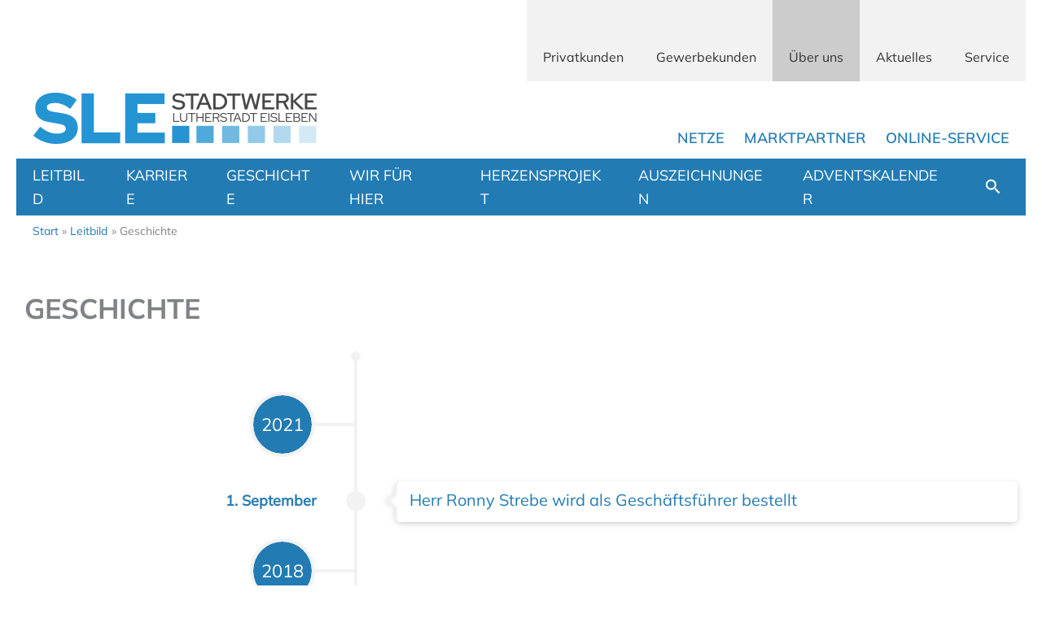

--- FILE ---
content_type: text/html; charset=UTF-8
request_url: https://sle24.de/ueber-uns/geschichte/
body_size: 56812
content:
<!DOCTYPE html><html lang=de><head><link rel=stylesheet href=https://sle24.de/wp-content/cache/minify/0/9d4a2.default.include.8f4986.css?x57580 media=all><meta charset="UTF-8"><meta name="viewport" content="width=device-width, initial-scale=1"> <script async defer consent-original-src-_="https://apis.google.com/js/platform.js" consent-required=2352 consent-by=services consent-id=2353 consent-original-type-_="application/javascript" type=application/consent></script> <meta name="google-signin-client_id" content="338809015665-m2lasm0kdit5vhnbadvt4472k1v1dfqa.apps.googleusercontent.com"><link href=https://sle24.de/wp-content/plugins/wpforms/assets/pro/images/vendor/intl-tel-input-flags.png?x57580&amp;x57580><link rel=profile href=https://gmpg.org/xfn/11><meta name='robots' content='index, follow, max-image-preview:large, max-snippet:-1, max-video-preview:-1'><title>Geschichte &#8211; Stadtwerke Lutherstadt Eisleben GmbH</title><link rel=canonical href=https://sle24.de/ueber-uns/geschichte/ ><meta property="og:locale" content="de_DE"><meta property="og:type" content="article"><meta property="og:title" content="Geschichte &#8211; Stadtwerke Lutherstadt Eisleben GmbH"><meta property="og:description" content="2021 1. SeptemberHerr Ronny Strebe wird als Geschäftsführer bestellt 2018 1. JuliHerr Mirko Loth wird als Geschäftsführer bestellt 2017 OktoberBeginn der Baumaßnahme Erdgasnetzerschließung PollebenMaiKostenfreies LUTHER WLAN wird offiziell in Betrieb genommenAprilErschließung des Gewerbegebietes 3E mit ultraschnellem Internet 2016 JuliUmzug ins neue Kundencenter Karl-Rühlemann-Platz 1, Lutherstadt EislebenMaiBeginn der Bauarbeiten der neuen 2,5 km langen Fernwärmetrasse vom..."><meta property="og:url" content="https://sle24.de/ueber-uns/geschichte/"><meta property="og:site_name" content="Stadtwerke Lutherstadt Eisleben GmbH"><meta property="article:modified_time" content="2025-06-04T09:33:18+00:00"><meta name="twitter:card" content="summary_large_image"> <script type=application/ld+json class=yoast-schema-graph>{"@context":"https://schema.org","@graph":[{"@type":"WebPage","@id":"https://sle24.de/ueber-uns/geschichte/","url":"https://sle24.de/ueber-uns/geschichte/","name":"Geschichte &#8211; Stadtwerke Lutherstadt Eisleben GmbH","isPartOf":{"@id":"https://sle24.de/#website"},"datePublished":"2023-03-16T09:45:44+00:00","dateModified":"2025-06-04T09:33:18+00:00","breadcrumb":{"@id":"https://sle24.de/ueber-uns/geschichte/#breadcrumb"},"inLanguage":"de","potentialAction":[{"@type":"ReadAction","target":["https://sle24.de/ueber-uns/geschichte/"]}]},{"@type":"BreadcrumbList","@id":"https://sle24.de/ueber-uns/geschichte/#breadcrumb","itemListElement":[{"@type":"ListItem","position":1,"name":"Startseite","item":"https://sle24.de/"},{"@type":"ListItem","position":2,"name":"Leitbild","item":"https://sle24.de/ueber-uns/"},{"@type":"ListItem","position":3,"name":"Geschichte"}]},{"@type":"WebSite","@id":"https://sle24.de/#website","url":"https://sle24.de/","name":"Stadtwerke Lutherstadt Eisleben GmbH","description":"Wir schaffen Zuhause.","publisher":{"@id":"https://sle24.de/#organization"},"potentialAction":[{"@type":"SearchAction","target":{"@type":"EntryPoint","urlTemplate":"https://sle24.de/?s={search_term_string}"},"query-input":{"@type":"PropertyValueSpecification","valueRequired":true,"valueName":"search_term_string"}}],"inLanguage":"de"},{"@type":"Organization","@id":"https://sle24.de/#organization","name":"Stadtwerke Lutherstadt Eisleben GmbH","url":"https://sle24.de/","logo":{"@type":"ImageObject","inLanguage":"de","@id":"https://sle24.de/#/schema/logo/image/","url":"https://sle24.de/wp-content/uploads/favicon.png?x57580","contentUrl":"https://sle24.de/wp-content/uploads/favicon.png?x57580","width":100,"height":100,"caption":"Stadtwerke Lutherstadt Eisleben GmbH"},"image":{"@id":"https://sle24.de/#/schema/logo/image/"}}]}</script> <link rel=dns-prefetch href=//challenges.cloudflare.com><link rel=alternate type=application/rss+xml title="Stadtwerke Lutherstadt Eisleben GmbH &raquo; Feed" href=https://sle24.de/feed/ ><link rel=alternate type=application/rss+xml title="Stadtwerke Lutherstadt Eisleben GmbH &raquo; Kommentar-Feed" href=https://sle24.de/comments/feed/ > <script consent-skip-blocker=1 data-skip-lazy-load=js-extra  data-cfasync=false>(function () {
  // Web Font Loader compatibility (https://github.com/typekit/webfontloader)
  var modules = {
    typekit: "https://use.typekit.net",
    google: "https://fonts.googleapis.com/"
  };

  var load = function (config) {
    setTimeout(function () {
      var a = window.consentApi;

      // Only when blocker is active
      if (a) {
        // Iterate all modules and handle in a single `WebFont.load`
        Object.keys(modules).forEach(function (module) {
          var newConfigWithoutOtherModules = JSON.parse(
            JSON.stringify(config)
          );
          Object.keys(modules).forEach(function (toRemove) {
            if (toRemove !== module) {
              delete newConfigWithoutOtherModules[toRemove];
            }
          });

          if (newConfigWithoutOtherModules[module]) {
            a.unblock(modules[module]).then(function () {
              var originalLoad = window.WebFont.load;
              if (originalLoad !== load) {
                originalLoad(newConfigWithoutOtherModules);
              }
            });
          }
        });
      }
    }, 0);
  };

  if (!window.WebFont) {
    window.WebFont = {
      load: load
    };
  }
})();</script><script consent-skip-blocker=1 data-skip-lazy-load=js-extra  data-cfasync=false>(function () {
  // Web Font Loader compatibility (https://github.com/typekit/webfontloader)
  var modules = {
    typekit: "https://use.typekit.net",
    google: "https://fonts.googleapis.com/"
  };

  var load = function (config) {
    setTimeout(function () {
      var a = window.consentApi;

      // Only when blocker is active
      if (a) {
        // Iterate all modules and handle in a single `WebFont.load`
        Object.keys(modules).forEach(function (module) {
          var newConfigWithoutOtherModules = JSON.parse(
            JSON.stringify(config)
          );
          Object.keys(modules).forEach(function (toRemove) {
            if (toRemove !== module) {
              delete newConfigWithoutOtherModules[toRemove];
            }
          });

          if (newConfigWithoutOtherModules[module]) {
            a.unblock(modules[module]).then(function () {
              var originalLoad = window.WebFont.load;
              if (originalLoad !== load) {
                originalLoad(newConfigWithoutOtherModules);
              }
            });
          }
        });
      }
    }, 0);
  };

  if (!window.WebFont) {
    window.WebFont = {
      load: load
    };
  }
})();</script><script consent-skip-blocker=1 data-skip-lazy-load=js-extra  data-cfasync=false>window.gtag && (()=>{gtag('set', 'url_passthrough', false);
gtag('set', 'ads_data_redaction', true);
for (const d of [{"ad_storage":"denied","ad_user_data":"denied","ad_personalization":"denied","analytics_storage":"denied","functionality_storage":"denied","personalization_storage":"denied","security_storage":"denied","wait_for_update":1000}]) {
	gtag('consent', 'default', d);
}})()</script><style>[consent-id]:not(.rcb-content-blocker):not([consent-transaction-complete]):not([consent-visual-use-parent^="children:"]):not([consent-confirm]){opacity:0!important}.rcb-content-blocker+.rcb-content-blocker-children-fallback~*{display:none!important}</style><link rel=preload href="https://sle24.de/wp-content/81d5b6afb12c058977f3f2591252b7ef/dist/1140993601.js?x57580&amp;ver=d0a9e67d7481025d345fb9f698655441" as=script><link rel=preload href="https://sle24.de/wp-content/81d5b6afb12c058977f3f2591252b7ef/dist/39599506.js?x57580&amp;ver=74fbdb39dad32617585001bcb9ba0209" as=script><link rel=preload href="https://sle24.de/wp-content/plugins/happy-elementor-addons-pro/assets/vendor/animate-css/main.min.css?x57580&amp;x57580&amp;ver=3.4.3" as=style> <script data-cfasync=false defer src="https://sle24.de/wp-content/81d5b6afb12c058977f3f2591252b7ef/dist/1140993601.js?x57580&amp;ver=d0a9e67d7481025d345fb9f698655441" id=real-cookie-banner-pro-vendor-real-cookie-banner-pro-banner-js></script> <script type=application/json data-skip-lazy-load=js-extra data-skip-moving=true data-no-defer nitro-exclude data-alt-type=application/ld+json data-dont-merge data-wpmeteor-nooptimize=true data-cfasync=false id=a963aaef43111bb90af63b927dc709adf1-js-extra>{"slug":"real-cookie-banner-pro","textDomain":"real-cookie-banner","version":"5.2.10","restUrl":"https:\/\/sle24.de\/wp-json\/real-cookie-banner\/v1\/","restNamespace":"real-cookie-banner\/v1","restPathObfuscateOffset":"f0b077504860513b","restRoot":"https:\/\/sle24.de\/wp-json\/","restQuery":{"_v":"5.2.10","_locale":"user"},"restNonce":"a68ac8b7bd","restRecreateNonceEndpoint":"https:\/\/sle24.de\/wp-admin\/admin-ajax.php?action=rest-nonce","publicUrl":"https:\/\/sle24.de\/wp-content\/plugins\/real-cookie-banner-pro\/public\/","chunkFolder":"dist","chunksLanguageFolder":"https:\/\/sle24.de\/wp-content\/languages\/mo-cache\/real-cookie-banner-pro\/","chunks":{"chunk-config-tab-blocker.lite.js":["de_DE-83d48f038e1cf6148175589160cda67e","de_DE-e5c2f3318cd06f18a058318f5795a54b","de_DE-76129424d1eb6744d17357561a128725","de_DE-d3d8ada331df664d13fa407b77bc690b"],"chunk-config-tab-blocker.pro.js":["de_DE-ddf5ae983675e7b6eec2afc2d53654a2","de_DE-487d95eea292aab22c80aa3ae9be41f0","de_DE-ab0e642081d4d0d660276c9cebfe9f5d","de_DE-0f5f6074a855fa677e6086b82145bd50"],"chunk-config-tab-consent.lite.js":["de_DE-3823d7521a3fc2857511061e0d660408"],"chunk-config-tab-consent.pro.js":["de_DE-9cb9ecf8c1e8ce14036b5f3a5e19f098"],"chunk-config-tab-cookies.lite.js":["de_DE-1a51b37d0ef409906245c7ed80d76040","de_DE-e5c2f3318cd06f18a058318f5795a54b","de_DE-76129424d1eb6744d17357561a128725"],"chunk-config-tab-cookies.pro.js":["de_DE-572ee75deed92e7a74abba4b86604687","de_DE-487d95eea292aab22c80aa3ae9be41f0","de_DE-ab0e642081d4d0d660276c9cebfe9f5d"],"chunk-config-tab-dashboard.lite.js":["de_DE-f843c51245ecd2b389746275b3da66b6"],"chunk-config-tab-dashboard.pro.js":["de_DE-ae5ae8f925f0409361cfe395645ac077"],"chunk-config-tab-import.lite.js":["de_DE-66df94240f04843e5a208823e466a850"],"chunk-config-tab-import.pro.js":["de_DE-e5fee6b51986d4ff7a051d6f6a7b076a"],"chunk-config-tab-licensing.lite.js":["de_DE-e01f803e4093b19d6787901b9591b5a6"],"chunk-config-tab-licensing.pro.js":["de_DE-4918ea9704f47c2055904e4104d4ffba"],"chunk-config-tab-scanner.lite.js":["de_DE-b10b39f1099ef599835c729334e38429"],"chunk-config-tab-scanner.pro.js":["de_DE-752a1502ab4f0bebfa2ad50c68ef571f"],"chunk-config-tab-settings.lite.js":["de_DE-37978e0b06b4eb18b16164a2d9c93a2c"],"chunk-config-tab-settings.pro.js":["de_DE-e59d3dcc762e276255c8989fbd1f80e3"],"chunk-config-tab-tcf.lite.js":["de_DE-4f658bdbf0aa370053460bc9e3cd1f69","de_DE-e5c2f3318cd06f18a058318f5795a54b","de_DE-d3d8ada331df664d13fa407b77bc690b"],"chunk-config-tab-tcf.pro.js":["de_DE-e1e83d5b8a28f1f91f63b9de2a8b181a","de_DE-487d95eea292aab22c80aa3ae9be41f0","de_DE-0f5f6074a855fa677e6086b82145bd50"]},"others":{"customizeValuesBanner":"{\"layout\":{\"type\":\"dialog\",\"maxHeightEnabled\":true,\"maxHeight\":740,\"dialogMaxWidth\":520,\"dialogPosition\":\"middleCenter\",\"dialogMargin\":[0,0,0,0],\"bannerPosition\":\"bottom\",\"bannerMaxWidth\":1024,\"dialogBorderRadius\":0,\"borderRadius\":0,\"animationIn\":\"slideInUp\",\"animationInDuration\":500,\"animationInOnlyMobile\":false,\"animationOut\":\"none\",\"animationOutDuration\":500,\"animationOutOnlyMobile\":true,\"overlay\":true,\"overlayBg\":\"#000000\",\"overlayBgAlpha\":60,\"overlayBlur\":2},\"decision\":{\"acceptAll\":\"button\",\"acceptEssentials\":\"button\",\"showCloseIcon\":false,\"acceptIndividual\":\"link\",\"buttonOrder\":\"all,essential,save,individual\",\"showGroups\":false,\"groupsFirstView\":false,\"saveButton\":\"always\"},\"design\":{\"bg\":\"#ffffff\",\"textAlign\":\"center\",\"linkTextDecoration\":\"underline\",\"borderWidth\":0,\"borderColor\":\"#ffffff\",\"fontSize\":14,\"fontColor\":\"#4d4d4d\",\"fontInheritFamily\":true,\"fontFamily\":\"Arial, Helvetica, sans-serif\",\"fontWeight\":\"normal\",\"boxShadowEnabled\":false,\"boxShadowOffsetX\":0,\"boxShadowOffsetY\":5,\"boxShadowBlurRadius\":13,\"boxShadowSpreadRadius\":0,\"boxShadowColor\":\"#000000\",\"boxShadowColorAlpha\":20},\"headerDesign\":{\"inheritBg\":true,\"bg\":\"#f4f4f4\",\"inheritTextAlign\":true,\"textAlign\":\"center\",\"padding\":[20,20,10,20],\"logo\":\"\",\"logoRetina\":\"\",\"logoMaxHeight\":40,\"logoPosition\":\"left\",\"logoMargin\":[5,15,5,15],\"fontSize\":22,\"fontColor\":\"#4d4d4d\",\"fontInheritFamily\":true,\"fontFamily\":\"Arial, Helvetica, sans-serif\",\"fontWeight\":\"normal\",\"borderWidth\":1,\"borderColor\":\"#ededed\"},\"bodyDesign\":{\"padding\":[15,20,5,20],\"descriptionInheritFontSize\":true,\"descriptionFontSize\":13,\"dottedGroupsInheritFontSize\":true,\"dottedGroupsFontSize\":13,\"dottedGroupsBulletColor\":\"#15779b\",\"teachingsInheritTextAlign\":true,\"teachingsTextAlign\":\"center\",\"teachingsSeparatorActive\":true,\"teachingsSeparatorWidth\":50,\"teachingsSeparatorHeight\":1,\"teachingsSeparatorColor\":\"#227bb3\",\"teachingsInheritFontSize\":false,\"teachingsFontSize\":12,\"teachingsInheritFontColor\":false,\"teachingsFontColor\":\"#666666\",\"accordionMargin\":[10,0,5,0],\"accordionPadding\":[5,10,5,10],\"accordionArrowType\":\"outlined\",\"accordionArrowColor\":\"#15779b\",\"accordionBg\":\"#ffffff\",\"accordionActiveBg\":\"#f9f9f9\",\"accordionHoverBg\":\"#efefef\",\"accordionBorderWidth\":1,\"accordionBorderColor\":\"#efefef\",\"accordionTitleFontSize\":12,\"accordionTitleFontColor\":\"#2b2b2b\",\"accordionTitleFontWeight\":\"normal\",\"accordionDescriptionMargin\":[5,0,0,0],\"accordionDescriptionFontSize\":12,\"accordionDescriptionFontColor\":\"#757575\",\"accordionDescriptionFontWeight\":\"normal\",\"acceptAllOneRowLayout\":false,\"acceptAllPadding\":[10,10,10,10],\"acceptAllBg\":\"#227bb3\",\"acceptAllTextAlign\":\"center\",\"acceptAllFontSize\":18,\"acceptAllFontColor\":\"#ffffff\",\"acceptAllFontWeight\":\"normal\",\"acceptAllBorderWidth\":0,\"acceptAllBorderColor\":\"#000000\",\"acceptAllHoverBg\":\"#2175a8\",\"acceptAllHoverFontColor\":\"#ffffff\",\"acceptAllHoverBorderColor\":\"#000000\",\"acceptEssentialsUseAcceptAll\":true,\"acceptEssentialsButtonType\":\"\",\"acceptEssentialsPadding\":[10,10,10,10],\"acceptEssentialsBg\":\"#efefef\",\"acceptEssentialsTextAlign\":\"center\",\"acceptEssentialsFontSize\":18,\"acceptEssentialsFontColor\":\"#0a0a0a\",\"acceptEssentialsFontWeight\":\"normal\",\"acceptEssentialsBorderWidth\":0,\"acceptEssentialsBorderColor\":\"#000000\",\"acceptEssentialsHoverBg\":\"#e8e8e8\",\"acceptEssentialsHoverFontColor\":\"#000000\",\"acceptEssentialsHoverBorderColor\":\"#000000\",\"acceptIndividualPadding\":[5,5,5,5],\"acceptIndividualBg\":\"#ffffff\",\"acceptIndividualTextAlign\":\"center\",\"acceptIndividualFontSize\":16,\"acceptIndividualFontColor\":\"#227bb3\",\"acceptIndividualFontWeight\":\"normal\",\"acceptIndividualBorderWidth\":0,\"acceptIndividualBorderColor\":\"#000000\",\"acceptIndividualHoverBg\":\"#ffffff\",\"acceptIndividualHoverFontColor\":\"#2175a8\",\"acceptIndividualHoverBorderColor\":\"#000000\"},\"footerDesign\":{\"poweredByLink\":true,\"inheritBg\":false,\"bg\":\"#fcfcfc\",\"inheritTextAlign\":true,\"textAlign\":\"center\",\"padding\":[10,20,15,20],\"fontSize\":14,\"fontColor\":\"#666666\",\"fontInheritFamily\":true,\"fontFamily\":\"Arial, Helvetica, sans-serif\",\"fontWeight\":\"normal\",\"hoverFontColor\":\"#4d4d4d\",\"borderWidth\":1,\"borderColor\":\"#ededed\",\"languageSwitcher\":\"flags\"},\"texts\":{\"headline\":\"Privatsph\\u00e4re-Einstellungen\",\"description\":\"Wir verwenden Cookies und \\u00e4hnliche Technologien auf unserer Website und verarbeiten personenbezogene Daten von dir (z.B. IP-Adresse), um z.B. Inhalte und Anzeigen zu personalisieren, Medien von Drittanbietern einzubinden oder Zugriffe auf unsere Website zu analysieren. Die Datenverarbeitung kann auch erst in Folge gesetzter Cookies stattfinden. Wir teilen diese Daten mit Dritten, die wir in den Privatsph\\u00e4re-Einstellungen benennen.<br \\\/><br \\\/>Die Datenverarbeitung kann mit deiner Einwilligung oder auf Basis eines berechtigten Interesses erfolgen, dem du in den Privatsph\\u00e4re-Einstellungen widersprechen kannst. Du hast das Recht, nicht einzuwilligen und deine Einwilligung zu einem sp\\u00e4teren Zeitpunkt zu \\u00e4ndern oder zu widerrufen. Weitere Informationen zur Verwendung deiner Daten findest du in unserer {{privacyPolicy}}Datenschutzerkl\\u00e4rung{{\\\/privacyPolicy}}.\",\"acceptAll\":\"Alle akzeptieren\",\"acceptEssentials\":\"Weiter ohne Einwilligung\",\"acceptIndividual\":\"Privatsph\\u00e4re-Einstellungen individuell festlegen\",\"poweredBy\":\"2\",\"dataProcessingInUnsafeCountries\":\"Einige Services verarbeiten personenbezogene Daten in unsicheren Drittl\\u00e4ndern. Mit deiner Einwilligung stimmst du auch der Datenverarbeitung gekennzeichneter Services gem\\u00e4\\u00df {{legalBasis}} zu, mit Risiken wie unzureichenden Rechtsmitteln, unbefugtem Zugriff durch Beh\\u00f6rden ohne Information oder Widerspruchsm\\u00f6glichkeit, unbefugter Weitergabe an Dritte und unzureichenden Datensicherheitsma\\u00dfnahmen.\",\"ageNoticeBanner\":\"Du bist unter {{minAge}} Jahre alt? Dann kannst du nicht in optionale Services einwilligen. Du kannst deine Eltern oder Erziehungsberechtigten bitten, mit dir in diese Services einzuwilligen.\",\"ageNoticeBlocker\":\"Du bist unter {{minAge}} Jahre alt? Leider darfst du in diesen Service nicht selbst einwilligen, um diese Inhalte zu sehen. Bitte deine Eltern oder Erziehungsberechtigten, in den Service mit dir einzuwilligen!\",\"listServicesNotice\":\"Wenn du alle Services akzeptierst, erlaubst du, dass {{services}} geladen werden. Diese sind nach ihrem Zweck in Gruppen {{serviceGroups}} unterteilt (Zugeh\\u00f6rigkeit durch hochgestellte Zahlen gekennzeichnet).\",\"listServicesLegitimateInterestNotice\":\"Au\\u00dferdem werden {{services}} auf der Grundlage eines berechtigten Interesses geladen.\",\"tcfStacksCustomName\":\"Services mit verschiedenen Zwecken au\\u00dferhalb des TCF-Standards\",\"tcfStacksCustomDescription\":\"Services, die Einwilligungen nicht \\u00fcber den TCF-Standard, sondern \\u00fcber andere Technologien teilen. Diese werden nach ihrem Zweck in mehrere Gruppen unterteilt. Einige davon werden aufgrund eines berechtigten Interesses genutzt (z.B. Gefahrenabwehr), andere werden nur mit deiner Einwilligung genutzt. Details zu den einzelnen Gruppen und Zwecken der Services findest du in den individuellen Privatsph\\u00e4re-Einstellungen.\",\"consentForwardingExternalHosts\":\"Deine Einwilligung gilt auch auf {{websites}}.\",\"blockerHeadline\":\"{{name}} aufgrund von Privatsph\\u00e4re-Einstellungen blockiert\",\"blockerLinkShowMissing\":\"Zeige alle Services, in die du noch einwilligen musst\",\"blockerLoadButton\":\"Services akzeptieren und Inhalte laden\",\"blockerAcceptInfo\":\"Wenn du die blockierten Inhalte l\\u00e4dst, werden deine Datenschutzeinstellungen angepasst. Inhalte aus diesem Service werden in Zukunft nicht mehr blockiert.\",\"stickyHistory\":\"Historie der Privatsph\\u00e4re-Einstellungen\",\"stickyRevoke\":\"Einwilligungen widerrufen\",\"stickyRevokeSuccessMessage\":\"Du hast die Einwilligung f\\u00fcr Services mit dessen Cookies und Verarbeitung personenbezogener Daten erfolgreich widerrufen. Die Seite wird jetzt neu geladen!\",\"stickyChange\":\"Privatsph\\u00e4re-Einstellungen \\u00e4ndern\"},\"individualLayout\":{\"inheritDialogMaxWidth\":false,\"dialogMaxWidth\":970,\"inheritBannerMaxWidth\":true,\"bannerMaxWidth\":1980,\"descriptionTextAlign\":\"left\"},\"group\":{\"checkboxBg\":\"#f0f0f0\",\"checkboxBorderWidth\":1,\"checkboxBorderColor\":\"#d2d2d2\",\"checkboxActiveColor\":\"#ffffff\",\"checkboxActiveBg\":\"#227bb3\",\"checkboxActiveBorderColor\":\"#227bb3\",\"groupInheritBg\":true,\"groupBg\":\"#f4f4f4\",\"groupPadding\":[15,15,15,15],\"groupSpacing\":10,\"groupBorderRadius\":5,\"groupBorderWidth\":1,\"groupBorderColor\":\"#f4f4f4\",\"headlineFontSize\":16,\"headlineFontWeight\":\"normal\",\"headlineFontColor\":\"#2b2b2b\",\"descriptionFontSize\":14,\"descriptionFontColor\":\"#666666\",\"linkColor\":\"#666666\",\"linkHoverColor\":\"#4d4d4d\",\"detailsHideLessRelevant\":true},\"saveButton\":{\"useAcceptAll\":true,\"type\":\"button\",\"padding\":[10,10,10,10],\"bg\":\"#efefef\",\"textAlign\":\"center\",\"fontSize\":18,\"fontColor\":\"#0a0a0a\",\"fontWeight\":\"normal\",\"borderWidth\":0,\"borderColor\":\"#000000\",\"hoverBg\":\"#e8e8e8\",\"hoverFontColor\":\"#000000\",\"hoverBorderColor\":\"#000000\"},\"individualTexts\":{\"headline\":\"Individuelle Privatsph\\u00e4re-Einstellungen\",\"description\":\"Wir verwenden Cookies und \\u00e4hnliche Technologien auf unserer Website und verarbeiten personenbezogene Daten von dir (z.B. IP-Adresse), um z.B. Inhalte und Anzeigen zu personalisieren, Medien von Drittanbietern einzubinden oder Zugriffe auf unsere Website zu analysieren. Die Datenverarbeitung kann auch erst in Folge gesetzter Cookies stattfinden. Wir teilen diese Daten mit Dritten, die wir in den Privatsph\\u00e4re-Einstellungen benennen.<br \\\/><br \\\/>Die Datenverarbeitung kann mit deiner Einwilligung oder auf Basis eines berechtigten Interesses erfolgen, dem du in den Privatsph\\u00e4re-Einstellungen widersprechen kannst. Du hast das Recht, nicht einzuwilligen und deine Einwilligung zu einem sp\\u00e4teren Zeitpunkt zu \\u00e4ndern oder zu widerrufen. Weitere Informationen zur Verwendung deiner Daten findest du in unserer {{privacyPolicy}}Datenschutzerkl\\u00e4rung{{\\\/privacyPolicy}}.<br \\\/><br \\\/>Im Folgenden findest du eine \\u00dcbersicht \\u00fcber alle Services, die von dieser Website genutzt werden. Du kannst dir detaillierte Informationen zu jedem Service ansehen und ihm einzeln zustimmen oder von deinem Widerspruchsrecht Gebrauch machen.\",\"save\":\"Individuelle Auswahlen speichern\",\"showMore\":\"Service-Informationen anzeigen\",\"hideMore\":\"Service-Informationen ausblenden\",\"postamble\":\"\"},\"mobile\":{\"enabled\":true,\"maxHeight\":400,\"hideHeader\":false,\"alignment\":\"bottom\",\"scalePercent\":90,\"scalePercentVertical\":-50},\"sticky\":{\"enabled\":true,\"animationsEnabled\":true,\"alignment\":\"left\",\"bubbleBorderRadius\":50,\"icon\":\"padlock\",\"iconCustom\":\"\",\"iconCustomRetina\":\"\",\"iconSize\":24,\"iconColor\":\"#ffffff\",\"bubbleMargin\":[10,25,20,25],\"bubblePadding\":15,\"bubbleBg\":\"#227bb3\",\"bubbleBorderWidth\":1,\"bubbleBorderColor\":\"#227bb3\",\"boxShadowEnabled\":false,\"boxShadowOffsetX\":0,\"boxShadowOffsetY\":2,\"boxShadowBlurRadius\":5,\"boxShadowSpreadRadius\":1,\"boxShadowColor\":\"#105b77\",\"boxShadowColorAlpha\":40,\"bubbleHoverBg\":\"#ffffff\",\"bubbleHoverBorderColor\":\"#227bb3\",\"hoverIconColor\":\"#227bb3\",\"hoverIconCustom\":\"\",\"hoverIconCustomRetina\":\"\",\"menuFontSize\":16,\"menuBorderRadius\":0,\"menuItemSpacing\":5,\"menuItemPadding\":[5,10,5,10]},\"customCss\":{\"css\":\"\",\"antiAdBlocker\":\"y\"}}","isPro":true,"showProHints":false,"proUrl":"https:\/\/devowl.io\/de\/go\/real-cookie-banner?source=rcb-lite","showLiteNotice":false,"frontend":{"groups":"[{\"id\":16,\"name\":\"Essenziell\",\"slug\":\"essenziell\",\"description\":\"Essenzielle Services sind f\\u00fcr die grundlegende Funktionalit\\u00e4t der Website erforderlich. Sie enthalten nur technisch notwendige Services. Diesen Services kann nicht widersprochen werden.\",\"isEssential\":true,\"isDefault\":true,\"items\":[{\"id\":2475,\"name\":\"Wordfence\",\"purpose\":\"Wordfence sichert diese Website vor Angriffen verschiedener Art. Dies erfordert die Verarbeitung der IP-Adresse und der Metadaten des Nutzers. Cookies oder Cookie-\\u00e4hnliche Technologien k\\u00f6nnen gespeichert und gelesen werden. Cookies werden verwendet, um die Berechtigungen des Benutzers vor dem Zugriff auf WordPress zu pr\\u00fcfen, um Administratoren zu benachrichtigen, wenn sich ein Benutzer mit einem neuen Ger\\u00e4t oder Standort anmeldet, und um definierte L\\u00e4nderbeschr\\u00e4nkungen durch speziell pr\\u00e4parierte Links zu umgehen. Diese Daten k\\u00f6nnen zum Schutz vor Brute-Force-Angriffen und zur Verbesserung der Services von Defiant, Inc. verwendet werden. Das berechtigte Interesse an der Nutzung dieses Dienstes besteht darin, die notwendige Sicherheit der Website zu gew\\u00e4hrleisten.\",\"providerContact\":{\"phone\":\"\",\"email\":\"privacy@defiant.com\",\"link\":\"\"},\"isProviderCurrentWebsite\":false,\"provider\":\"Defiant, Inc., 1700 Westlake Ave N Ste 200, Seattle, WA 98109, USA\",\"uniqueName\":\"wordfence\",\"isEmbeddingOnlyExternalResources\":false,\"legalBasis\":\"legitimate-interest\",\"dataProcessingInCountries\":[\"US\"],\"dataProcessingInCountriesSpecialTreatments\":[\"standard-contractual-clauses\"],\"technicalDefinitions\":[{\"type\":\"http\",\"name\":\"wfls-remembered-*\",\"host\":\"sle24.de\",\"duration\":30,\"durationUnit\":\"d\",\"isSessionDuration\":false,\"purpose\":\"Token, um Nutzer nach einer Zwei-Faktor-Authentifizierung (2FA) f\\u00fcr eine bestimmte Zeit zu erkennen\"},{\"type\":\"http\",\"name\":\"wfwaf-authcookie-*\",\"host\":\"sle24.de\",\"duration\":12,\"durationUnit\":\"mo\",\"isSessionDuration\":false,\"purpose\":\"Authentifizierungs-Token, um eingeloggte Benutzer zu erkennen und damit die Firewall zu entlasten\"},{\"type\":\"http\",\"name\":\"wf_loginalerted_*\",\"host\":\"sle24.de\",\"duration\":12,\"durationUnit\":\"mo\",\"isSessionDuration\":false,\"purpose\":\"Eindeutiger Wert, um Anmeldungen und verd\\u00e4chtige Anmeldeaktivit\\u00e4ten von neuen Ger\\u00e4ten oder unbekannten Standorten zu erkennen\"},{\"type\":\"http\",\"name\":\"wfCBLBypass\",\"host\":\"sle24.de\",\"duration\":12,\"durationUnit\":\"mo\",\"isSessionDuration\":false,\"purpose\":\"Eindeutiger Wert, der es Nutzern erm\\u00f6glicht, die Website trotz einer regionalen Beschr\\u00e4nkung zu besuchen\"}],\"codeDynamics\":[],\"providerPrivacyPolicyUrl\":\"https:\\\/\\\/www.wordfence.com\\\/privacy-policy\\\/\",\"providerLegalNoticeUrl\":\"https:\\\/\\\/sle24.de\\\/impressum\\\/\",\"tagManagerOptInEventName\":\"\",\"tagManagerOptOutEventName\":\"\",\"googleConsentModeConsentTypes\":[],\"executePriority\":10,\"codeOptIn\":\"\",\"executeCodeOptInWhenNoTagManagerConsentIsGiven\":false,\"codeOptOut\":\"\",\"executeCodeOptOutWhenNoTagManagerConsentIsGiven\":false,\"deleteTechnicalDefinitionsAfterOptOut\":false,\"codeOnPageLoad\":\"\",\"presetId\":\"wordfence\"},{\"id\":2343,\"name\":\"Real Cookie Banner\",\"purpose\":\"Real Cookie Banner bittet Website-Besucher um die Einwilligung zum Setzen von Cookies und zur Verarbeitung personenbezogener Daten. Dazu wird jedem Website-Besucher eine UUID (pseudonyme Identifikation des Nutzers) zugewiesen, die bis zum Ablauf des Cookies zur Speicherung der Einwilligung g\\u00fcltig ist. Cookies werden dazu verwendet, um zu testen, ob Cookies gesetzt werden k\\u00f6nnen, um Referenz auf die dokumentierte Einwilligung zu speichern, um zu speichern, in welche Services aus welchen Service-Gruppen der Besucher eingewilligt hat, und, falls Einwilligung nach dem Transparency & Consent Framework (TCF) eingeholt werden, um die Einwilligungen in TCF Partner, Zwecke, besondere Zwecke, Funktionen und besondere Funktionen zu speichern. Im Rahmen der Darlegungspflicht nach DSGVO wird die erhobene Einwilligung vollumf\\u00e4nglich dokumentiert. Dazu z\\u00e4hlt neben den Services und Service-Gruppen, in welche der Besucher eingewilligt hat, und falls Einwilligung nach dem TCF Standard eingeholt werden, in welche TCF Partner, Zwecke und Funktionen der Besucher eingewilligt hat, alle Einstellungen des Cookie Banners zum Zeitpunkt der Einwilligung als auch die technischen Umst\\u00e4nde (z.B. Gr\\u00f6\\u00dfe des Sichtbereichs bei der Einwilligung) und die Nutzerinteraktionen (z.B. Klick auf Buttons), die zur Einwilligung gef\\u00fchrt haben. Die Einwilligung wird pro Sprache einmal erhoben.\",\"providerContact\":{\"phone\":\"\",\"email\":\"\",\"link\":\"\"},\"isProviderCurrentWebsite\":true,\"provider\":\"Stadtwerke Lutherstadt Eisleben GmbH\",\"uniqueName\":\"\",\"isEmbeddingOnlyExternalResources\":false,\"legalBasis\":\"legal-requirement\",\"dataProcessingInCountries\":[],\"dataProcessingInCountriesSpecialTreatments\":[],\"technicalDefinitions\":[{\"type\":\"http\",\"name\":\"real_cookie_banner*\",\"host\":\".sle24.de\",\"duration\":185,\"durationUnit\":\"d\",\"isSessionDuration\":false,\"purpose\":\"Eindeutiger Identifikator f\\u00fcr die Einwilligung, aber nicht f\\u00fcr den Website-Besucher. Revisionshash f\\u00fcr die Einstellungen des Cookie-Banners (Texte, Farben, Funktionen, Servicegruppen, Dienste, Content Blocker usw.). IDs f\\u00fcr eingewilligte Services und Service-Gruppen.\"},{\"type\":\"http\",\"name\":\"real_cookie_banner*-tcf\",\"host\":\".sle24.de\",\"duration\":185,\"durationUnit\":\"d\",\"isSessionDuration\":false,\"purpose\":\"Im Rahmen von TCF gesammelte Einwilligungen, die im TC-String-Format gespeichert werden, einschlie\\u00dflich TCF-Vendoren, -Zwecke, -Sonderzwecke, -Funktionen und -Sonderfunktionen.\"},{\"type\":\"http\",\"name\":\"real_cookie_banner*-gcm\",\"host\":\".sle24.de\",\"duration\":185,\"durationUnit\":\"d\",\"isSessionDuration\":false,\"purpose\":\"Die im Google Consent Mode gesammelten Einwilligungen in die verschiedenen Einwilligungstypen (Zwecke) werden f\\u00fcr alle mit dem Google Consent Mode kompatiblen Services gespeichert.\"},{\"type\":\"http\",\"name\":\"real_cookie_banner-test\",\"host\":\".sle24.de\",\"duration\":185,\"durationUnit\":\"d\",\"isSessionDuration\":false,\"purpose\":\"Cookie, der gesetzt wurde, um die Funktionalit\\u00e4t von HTTP-Cookies zu testen. Wird sofort nach dem Test gel\\u00f6scht.\"},{\"type\":\"local\",\"name\":\"real_cookie_banner*\",\"host\":\"https:\\\/\\\/sle24.de\",\"duration\":1,\"durationUnit\":\"d\",\"isSessionDuration\":false,\"purpose\":\"Eindeutiger Identifikator f\\u00fcr die Einwilligung, aber nicht f\\u00fcr den Website-Besucher. Revisionshash f\\u00fcr die Einstellungen des Cookie-Banners (Texte, Farben, Funktionen, Service-Gruppen, Services, Content Blocker usw.). IDs f\\u00fcr eingewilligte Services und Service-Gruppen. Wird nur solange gespeichert, bis die Einwilligung auf dem Website-Server dokumentiert ist.\"},{\"type\":\"local\",\"name\":\"real_cookie_banner*-tcf\",\"host\":\"https:\\\/\\\/sle24.de\",\"duration\":1,\"durationUnit\":\"d\",\"isSessionDuration\":false,\"purpose\":\"Im Rahmen von TCF gesammelte Einwilligungen werden im TC-String-Format gespeichert, einschlie\\u00dflich TCF Vendoren, Zwecke, besondere Zwecke, Funktionen und besondere Funktionen. Wird nur solange gespeichert, bis die Einwilligung auf dem Website-Server dokumentiert ist.\"},{\"type\":\"local\",\"name\":\"real_cookie_banner*-gcm\",\"host\":\"https:\\\/\\\/sle24.de\",\"duration\":1,\"durationUnit\":\"d\",\"isSessionDuration\":false,\"purpose\":\"Im Rahmen des Google Consent Mode erfasste Einwilligungen werden f\\u00fcr alle mit dem Google Consent Mode kompatiblen Services in Einwilligungstypen (Zwecke) gespeichert. Wird nur solange gespeichert, bis die Einwilligung auf dem Website-Server dokumentiert ist.\"},{\"type\":\"local\",\"name\":\"real_cookie_banner-consent-queue*\",\"host\":\"https:\\\/\\\/sle24.de\",\"duration\":1,\"durationUnit\":\"d\",\"isSessionDuration\":false,\"purpose\":\"Lokale Zwischenspeicherung (Caching) der Auswahl im Cookie-Banner, bis der Server die Einwilligung dokumentiert; Dokumentation periodisch oder bei Seitenwechseln versucht, wenn der Server nicht verf\\u00fcgbar oder \\u00fcberlastet ist.\"}],\"codeDynamics\":[],\"providerPrivacyPolicyUrl\":\"https:\\\/\\\/sle24.de\\\/datenschutz\\\/\",\"providerLegalNoticeUrl\":\"https:\\\/\\\/sle24.de\\\/impressum\\\/\",\"tagManagerOptInEventName\":\"\",\"tagManagerOptOutEventName\":\"\",\"googleConsentModeConsentTypes\":[],\"executePriority\":10,\"codeOptIn\":\"\",\"executeCodeOptInWhenNoTagManagerConsentIsGiven\":false,\"codeOptOut\":\"\",\"executeCodeOptOutWhenNoTagManagerConsentIsGiven\":false,\"deleteTechnicalDefinitionsAfterOptOut\":false,\"codeOnPageLoad\":\"\",\"presetId\":\"real-cookie-banner\"}]},{\"id\":17,\"name\":\"Funktional\",\"slug\":\"funktional\",\"description\":\"Funktionale Services sind notwendig, um \\u00fcber die wesentliche Funktionalit\\u00e4t der Website hinausgehende Features wie h\\u00fcbschere Schriftarten, Videowiedergabe oder interaktive Web 2.0-Features bereitzustellen. Inhalte von z.B. Video- und Social Media-Plattformen sind standardm\\u00e4\\u00dfig gesperrt und k\\u00f6nnen zugestimmt werden. Wenn dem Service zugestimmt wird, werden diese Inhalte automatisch ohne weitere manuelle Einwilligung geladen.\",\"isEssential\":false,\"isDefault\":true,\"items\":[{\"id\":5149,\"name\":\"Elementor\",\"purpose\":\"Mit Elementor kannst du das Layout der Website so gestalten, dass es ansprechend und benutzerfreundlich ist. Die gesammelten Daten werden nicht zu Analysezwecken verwendet, sondern nur, um sicherzustellen, dass z. B. ausgeblendete Elemente bei mehreren aktiven Sitzungen nicht erneut angezeigt werden. Cookies oder Cookie-\\u00e4hnliche Technologien k\\u00f6nnen gespeichert und gelesen werden. Diese werden verwendet, um die Anzahl der Seitenaufrufe und aktiven Sitzungen des Nutzers\\\/der Nutzerin zu speichern. Das berechtigte Interesse an der Nutzung dieses Dienstes ist die einfache und benutzerfreundliche Umsetzung der verwendeten Layouts.\",\"providerContact\":{\"phone\":\"\",\"email\":\"\",\"link\":\"\"},\"isProviderCurrentWebsite\":true,\"provider\":\"\",\"uniqueName\":\"elementor-popups-1\",\"isEmbeddingOnlyExternalResources\":false,\"legalBasis\":\"legitimate-interest\",\"dataProcessingInCountries\":[],\"dataProcessingInCountriesSpecialTreatments\":[],\"technicalDefinitions\":[{\"type\":\"local\",\"name\":\"elementor\",\"host\":\"https:\\\/\\\/sle24.de\",\"duration\":0,\"durationUnit\":\"y\",\"isSessionDuration\":false,\"purpose\":\"Seitenaufrufe, Sitzungen und Verfall des Objekts\"},{\"type\":\"session\",\"name\":\"elementor\",\"host\":\"https:\\\/\\\/sle24.de\",\"duration\":0,\"durationUnit\":\"y\",\"isSessionDuration\":false,\"purpose\":\"Aktivit\\u00e4t der Sitzung und Verfall des Objekts\"}],\"codeDynamics\":[],\"providerPrivacyPolicyUrl\":\"\",\"providerLegalNoticeUrl\":\"\",\"tagManagerOptInEventName\":\"\",\"tagManagerOptOutEventName\":\"\",\"googleConsentModeConsentTypes\":[],\"executePriority\":10,\"codeOptIn\":\"\",\"executeCodeOptInWhenNoTagManagerConsentIsGiven\":false,\"codeOptOut\":\"\",\"executeCodeOptOutWhenNoTagManagerConsentIsGiven\":false,\"deleteTechnicalDefinitionsAfterOptOut\":true,\"codeOnPageLoad\":\"\",\"presetId\":\"elementor-popups\"},{\"id\":5148,\"name\":\"Elementor\",\"purpose\":\"Mit Elementor kannst du das Layout der Website so gestalten, dass es ansprechend und benutzerfreundlich ist. Die gesammelten Daten werden nicht zu Analysezwecken verwendet, sondern nur, um sicherzustellen, dass z. B. ausgeblendete Elemente bei mehreren aktiven Sitzungen nicht erneut angezeigt werden. Cookies oder Cookie-\\u00e4hnliche Technologien k\\u00f6nnen gespeichert und gelesen werden. Diese werden verwendet, um die Anzahl der Seitenaufrufe und aktiven Sitzungen des Nutzers\\\/der Nutzerin zu speichern. Das berechtigte Interesse an der Nutzung dieses Dienstes ist die einfache und benutzerfreundliche Umsetzung der verwendeten Layouts.\",\"providerContact\":{\"phone\":\"\",\"email\":\"\",\"link\":\"\"},\"isProviderCurrentWebsite\":true,\"provider\":\"\",\"uniqueName\":\"elementor-popups\",\"isEmbeddingOnlyExternalResources\":false,\"legalBasis\":\"legitimate-interest\",\"dataProcessingInCountries\":[],\"dataProcessingInCountriesSpecialTreatments\":[],\"technicalDefinitions\":[{\"type\":\"local\",\"name\":\"elementor\",\"host\":\"https:\\\/\\\/sle24.de\",\"duration\":0,\"durationUnit\":\"y\",\"isSessionDuration\":false,\"purpose\":\"Seitenaufrufe, Sitzungen und Verfall des Objekts\"},{\"type\":\"session\",\"name\":\"elementor\",\"host\":\"https:\\\/\\\/sle24.de\",\"duration\":0,\"durationUnit\":\"y\",\"isSessionDuration\":false,\"purpose\":\"Aktivit\\u00e4t der Sitzung und Verfall des Objekts\"}],\"codeDynamics\":[],\"providerPrivacyPolicyUrl\":\"\",\"providerLegalNoticeUrl\":\"\",\"tagManagerOptInEventName\":\"\",\"tagManagerOptOutEventName\":\"\",\"googleConsentModeConsentTypes\":[],\"executePriority\":10,\"codeOptIn\":\"\",\"executeCodeOptInWhenNoTagManagerConsentIsGiven\":false,\"codeOptOut\":\"\",\"executeCodeOptOutWhenNoTagManagerConsentIsGiven\":false,\"deleteTechnicalDefinitionsAfterOptOut\":true,\"codeOnPageLoad\":\"\",\"presetId\":\"elementor-popups\"},{\"id\":5088,\"name\":\"Cloudflare Turnstile\",\"purpose\":\"Cloudflare Turnstile erm\\u00f6glicht die Integration von technischen Pr\\u00fcfungen, um die Website, z. B. bei der Eingabe von Daten in Online-Formulare, vor b\\u00f6swilligen Website-Besuchern und Bots zu sch\\u00fctzen. Dies erfordert die Verarbeitung der IP-Adresse des Benutzers und Metadaten. \\n\\nDie Daten k\\u00f6nnen verwendet werden, um besuchte Websites zu erfassen, das Betrugsrisiko einer Anfrage oder IP-Adresse zu ermitteln, z. B. durch \\u00dcberpr\\u00fcfung von Listen gef\\u00e4hrlicher IP-Adressen, und sie k\\u00f6nnen zur Verbesserung der Dienste von Cloudflare verwendet werden. Cloudflare stellt personenbezogene Daten Unternehmen zur Verf\\u00fcgung, die Dienstleistungen erbringen, um Cloudflare bei der Bereitstellung von Kundensupport, der Verarbeitung von Kreditkartenzahlungen, der Verwaltung und Kontaktaufnahme mit bestehenden Kunden und Administratoren sowie bei der Bereitstellung von Marketingunterst\\u00fctzung und anderweitig beim Betrieb und der Verbesserung seiner Dienste zu unterst\\u00fctzen. \\n\\nDas berechtigte Interesse an der Nutzung dieses Service besteht darin, die Sicherheit und Performance der Website zu gew\\u00e4hrleisten, vor b\\u00f6swilligen Aktivit\\u00e4ten zu sch\\u00fctzen und die Bereitstellung von Inhalten zu optimieren.\",\"providerContact\":{\"phone\":\"+49 89 26207202\",\"email\":\"privacyquestions@cloudflare.com\",\"link\":\"\"},\"isProviderCurrentWebsite\":false,\"provider\":\"Cloudflare Germany GmbH, Rosental 7, 80331 M\\u00fcnchen, Deutschland\",\"uniqueName\":\"cloudflare-turnstile\",\"isEmbeddingOnlyExternalResources\":true,\"legalBasis\":\"legitimate-interest\",\"dataProcessingInCountries\":[\"US\",\"AF\",\"AL\",\"DZ\",\"AD\",\"AO\",\"AG\",\"AR\",\"AM\",\"AU\",\"AT\",\"AZ\",\"BS\",\"BH\",\"BD\",\"BB\",\"BY\",\"BE\",\"BZ\",\"BJ\",\"BT\",\"BO\",\"BA\",\"BW\",\"BR\",\"BN\",\"BG\",\"BF\",\"BI\",\"KH\",\"CM\",\"CA\",\"CV\",\"CF\",\"TD\",\"CL\",\"CN\",\"CO\",\"KM\",\"CG\",\"CD\",\"CR\",\"HR\",\"CU\",\"CY\",\"CZ\",\"DK\",\"DJ\",\"DM\",\"DO\",\"EC\",\"EG\",\"SV\",\"GQ\",\"ER\",\"EE\",\"ET\",\"FJ\",\"FI\",\"FR\",\"GA\",\"GM\",\"GE\",\"DE\",\"GH\",\"GR\",\"GD\",\"GT\",\"GN\",\"GW\",\"GY\",\"HT\",\"HN\",\"HU\",\"IS\",\"IN\",\"ID\",\"IR\",\"IQ\",\"IE\",\"IL\",\"IT\",\"JM\",\"JP\",\"JO\",\"KZ\",\"KE\",\"KI\",\"KR\",\"KP\",\"KW\",\"KG\",\"LA\",\"LV\",\"LB\",\"LS\",\"LR\",\"LY\",\"LI\",\"LT\",\"LU\",\"MG\",\"MW\",\"MY\",\"MV\",\"ML\",\"MT\",\"MH\",\"MR\",\"MU\",\"MK\",\"MX\",\"FM\",\"MD\",\"MC\",\"MN\",\"ME\",\"MA\",\"MZ\",\"MM\",\"NA\",\"NR\",\"NP\",\"NL\",\"NZ\",\"NI\",\"NE\",\"NG\",\"NO\",\"OM\",\"PK\",\"PW\",\"PA\",\"PG\",\"PY\",\"PE\",\"PH\",\"PL\",\"PT\",\"QA\",\"RO\",\"RU\",\"RW\",\"KN\",\"LC\",\"WS\",\"SM\",\"ST\",\"SA\",\"SN\",\"RS\",\"SC\",\"SL\",\"SG\",\"SK\",\"SI\",\"SB\",\"SO\",\"ZA\",\"ES\",\"LK\",\"SD\",\"SR\",\"SZ\",\"SE\",\"CH\",\"SY\",\"TW\",\"TJ\",\"TZ\",\"TH\",\"TL\",\"TG\",\"TO\",\"TT\",\"TN\",\"TR\",\"TM\",\"TV\",\"UG\",\"UA\",\"AE\",\"GB\",\"UY\",\"UZ\",\"VU\",\"VA\",\"VE\",\"VN\",\"YE\",\"ZM\",\"ZW\"],\"dataProcessingInCountriesSpecialTreatments\":[\"standard-contractual-clauses\",\"provider-is-self-certified-trans-atlantic-data-privacy-framework\"],\"technicalDefinitions\":[],\"codeDynamics\":[],\"providerPrivacyPolicyUrl\":\"https:\\\/\\\/www.cloudflare.com\\\/de-de\\\/privacypolicy\\\/\",\"providerLegalNoticeUrl\":\"https:\\\/\\\/www.cloudflare.com\\\/de-de\\\/impressum-germany\\\/\",\"tagManagerOptInEventName\":\"\",\"tagManagerOptOutEventName\":\"\",\"googleConsentModeConsentTypes\":[],\"executePriority\":10,\"codeOptIn\":\"\",\"executeCodeOptInWhenNoTagManagerConsentIsGiven\":false,\"codeOptOut\":\"\",\"executeCodeOptOutWhenNoTagManagerConsentIsGiven\":false,\"deleteTechnicalDefinitionsAfterOptOut\":false,\"codeOnPageLoad\":\"\",\"presetId\":\"cloudflare-turnstile\"},{\"id\":5086,\"name\":\"Adobe Fonts\",\"purpose\":\"Adobe Fonts erm\\u00f6glicht die Integration von Schriftarten in Websites, um die Website zu verbessern, ohne dass die Schriftarten auf dem Ger\\u00e4t des Nutzers installiert werden m\\u00fcssen. Dies erfordert die Verarbeitung der IP-Adresse und der Metadaten des Nutzers. Auf dem Client des Nutzers werden keine Cookies oder Cookie-\\u00e4hnliche Technologien gesetzt. Diese Daten k\\u00f6nnen verwendet werden, um besuchte Websites zu sammeln und sie k\\u00f6nnen verwendet werden, um die Services von Adobe Fonts zu verbessern. Adobe Fonts kann deine personenbezogenen Daten an andere Datenverarbeiter weitergeben, sowie an Anbieter von Kundendienstleistungen, Anbieter von Analysetechnologien, einschlie\\u00dflich Partner f\\u00fcr die Wiedergabe von Sitzungen, Zahlungsabwicklungsdienste, Betrugs\\u00fcberwachung und -pr\\u00e4vention, Aufdeckung und Verhinderung betr\\u00fcgerischer oder illegaler Aktivit\\u00e4ten oder des Missbrauchs von Services und Software sowie andere Marketingplattformen und Dienstleister.\",\"providerContact\":{\"phone\":\"\",\"email\":\"DPO@adobe.com\",\"link\":\"https:\\\/\\\/helpx.adobe.com\\\/support.html\"},\"isProviderCurrentWebsite\":false,\"provider\":\"Adobe Systems Software Ireland Limited, 4-6 Riverwalk, Citywest Business Park, Dublin 24, Irland\",\"uniqueName\":\"adobe-fonts-typekit\",\"isEmbeddingOnlyExternalResources\":true,\"legalBasis\":\"consent\",\"dataProcessingInCountries\":[\"US\",\"IE\",\"IN\"],\"dataProcessingInCountriesSpecialTreatments\":[\"standard-contractual-clauses\",\"provider-is-self-certified-trans-atlantic-data-privacy-framework\"],\"technicalDefinitions\":[],\"codeDynamics\":[],\"providerPrivacyPolicyUrl\":\"https:\\\/\\\/www.adobe.com\\\/privacy\\\/policies\\\/adobe-fonts.html\",\"providerLegalNoticeUrl\":\"https:\\\/\\\/www.adobe.com\\\/de\\\/about-adobe\\\/impressum.html\",\"tagManagerOptInEventName\":\"\",\"tagManagerOptOutEventName\":\"\",\"googleConsentModeConsentTypes\":[],\"executePriority\":10,\"codeOptIn\":\"\",\"executeCodeOptInWhenNoTagManagerConsentIsGiven\":false,\"codeOptOut\":\"\",\"executeCodeOptOutWhenNoTagManagerConsentIsGiven\":false,\"deleteTechnicalDefinitionsAfterOptOut\":false,\"codeOnPageLoad\":\"base64-encoded:[base64]\",\"presetId\":\"adobe-fonts-typekit\"},{\"id\":2473,\"name\":\"unpkg.com\",\"purpose\":\"\",\"providerContact\":{\"phone\":\"\",\"email\":\"\",\"link\":\"\"},\"isProviderCurrentWebsite\":false,\"provider\":\"unpkg.com\",\"uniqueName\":\"unpkgcom\",\"isEmbeddingOnlyExternalResources\":true,\"legalBasis\":\"consent\",\"dataProcessingInCountries\":[],\"dataProcessingInCountriesSpecialTreatments\":[],\"technicalDefinitions\":[{\"type\":\"http\",\"name\":\"\",\"host\":\"\",\"duration\":0,\"durationUnit\":\"y\",\"isSessionDuration\":false,\"purpose\":\"\"}],\"codeDynamics\":[],\"providerPrivacyPolicyUrl\":\"https:\\\/\\\/unpkg.com\\\/\",\"providerLegalNoticeUrl\":\"\",\"tagManagerOptInEventName\":\"\",\"tagManagerOptOutEventName\":\"\",\"googleConsentModeConsentTypes\":[],\"executePriority\":10,\"codeOptIn\":\"\",\"executeCodeOptInWhenNoTagManagerConsentIsGiven\":false,\"codeOptOut\":\"\",\"executeCodeOptOutWhenNoTagManagerConsentIsGiven\":false,\"deleteTechnicalDefinitionsAfterOptOut\":false,\"codeOnPageLoad\":\"\",\"presetId\":\"\"},{\"id\":2471,\"name\":\"jsdelivr.net\",\"purpose\":\"\",\"providerContact\":{\"phone\":\"\",\"email\":\"\",\"link\":\"\"},\"isProviderCurrentWebsite\":false,\"provider\":\"jsdelivr.net\",\"uniqueName\":\"jsdelivrnet\",\"isEmbeddingOnlyExternalResources\":true,\"legalBasis\":\"consent\",\"dataProcessingInCountries\":[],\"dataProcessingInCountriesSpecialTreatments\":[],\"technicalDefinitions\":[{\"type\":\"http\",\"name\":\"\",\"host\":\"\",\"duration\":0,\"durationUnit\":\"y\",\"isSessionDuration\":false,\"purpose\":\"\"}],\"codeDynamics\":[],\"providerPrivacyPolicyUrl\":\"https:\\\/\\\/www.jsdelivr.com\\\/terms\\\/privacy-policy-jsdelivr-net\",\"providerLegalNoticeUrl\":\"\",\"tagManagerOptInEventName\":\"\",\"tagManagerOptOutEventName\":\"\",\"googleConsentModeConsentTypes\":[],\"executePriority\":10,\"codeOptIn\":\"\",\"executeCodeOptInWhenNoTagManagerConsentIsGiven\":false,\"codeOptOut\":\"\",\"executeCodeOptOutWhenNoTagManagerConsentIsGiven\":false,\"deleteTechnicalDefinitionsAfterOptOut\":false,\"codeOnPageLoad\":\"\",\"presetId\":\"\"},{\"id\":2360,\"name\":\"WordPress.org Plugin (Embed)\",\"purpose\":\"WordPress.org erm\\u00f6glicht es, weitere und aktuelle Informationen \\u00fcber die auf wordpress.org ver\\u00f6ffentlichten Plugins anzuzeigen. Es werden keine Cookies im technischen Sinne auf dem Client des Nutzers gesetzt, jedoch werden technische und personenbezogene Daten wie die IP-Adresse vom Client an den Server des Dienstanbieters \\u00fcbermittelt, um die Nutzung des Services zu erm\\u00f6glichen.\",\"providerContact\":{\"phone\":\"\",\"email\":\"\",\"link\":\"\"},\"isProviderCurrentWebsite\":false,\"provider\":\"WordPress.org, 660 4TH St, San Francisco, CA, 94107, USA\",\"uniqueName\":\"wordpress-plugin-embed\",\"isEmbeddingOnlyExternalResources\":true,\"legalBasis\":\"consent\",\"dataProcessingInCountries\":[\"US\"],\"dataProcessingInCountriesSpecialTreatments\":[],\"technicalDefinitions\":[],\"codeDynamics\":[],\"providerPrivacyPolicyUrl\":\"https:\\\/\\\/wordpress.org\\\/about\\\/privacy\\\/\",\"providerLegalNoticeUrl\":\"\",\"tagManagerOptInEventName\":\"\",\"tagManagerOptOutEventName\":\"\",\"googleConsentModeConsentTypes\":[],\"executePriority\":10,\"codeOptIn\":\"\",\"executeCodeOptInWhenNoTagManagerConsentIsGiven\":false,\"codeOptOut\":\"\",\"executeCodeOptOutWhenNoTagManagerConsentIsGiven\":false,\"deleteTechnicalDefinitionsAfterOptOut\":false,\"codeOnPageLoad\":\"\",\"presetId\":\"wordpress-plugin-embed\"},{\"id\":2358,\"name\":\"WordPress Emojis\",\"purpose\":\"WordPress Emojis ist ein Emoji-Set, das von wordpress.org geladen wird, wenn ein alter Browser verwendet wird, welcher ohne die Einbindung des Services keine Emojis anzeigen k\\u00f6nnte. Dies erfordert die Verarbeitung der IP-Adresse und der Metadaten des Nutzers. Auf dem Client des Nutzers werden keine Cookies oder Cookie-\\u00e4hnliche Technologien gesetzt. Cookies oder Cookie-\\u00e4hnliche Technologien k\\u00f6nnen gespeichert und ausgelesen werden. Diese enthalten das Testergebnis und das Datum des letzten Tests, ob der Browser Emojis anzeigen kann.\",\"providerContact\":{\"phone\":\"\",\"email\":\"dpo@wordpress.org\",\"link\":\"\"},\"isProviderCurrentWebsite\":false,\"provider\":\"WordPress.org, 660 4TH St, San Francisco, CA, 94107, USA\",\"uniqueName\":\"wordpress-emojis\",\"isEmbeddingOnlyExternalResources\":false,\"legalBasis\":\"consent\",\"dataProcessingInCountries\":[\"US\",\"AF\",\"AL\",\"DZ\",\"AD\",\"AO\",\"AR\",\"AM\",\"AU\",\"AT\",\"AZ\",\"BH\",\"BD\",\"BB\",\"BY\",\"BE\",\"BJ\",\"BM\",\"BT\",\"BO\",\"BA\",\"BR\",\"VG\",\"BN\",\"BG\",\"BF\",\"KH\",\"CM\",\"CA\",\"KY\",\"CL\",\"CN\",\"CO\",\"CR\",\"HR\",\"CU\",\"CY\",\"CZ\",\"CI\",\"CD\",\"DK\",\"DO\",\"EC\",\"EG\",\"EE\",\"ET\",\"FJ\",\"FI\",\"FR\",\"GA\",\"GE\",\"DE\",\"GH\",\"GR\",\"GT\",\"HN\",\"HU\",\"IS\",\"IN\",\"ID\",\"IQ\",\"IE\",\"IL\",\"IT\",\"JM\",\"JP\",\"JO\",\"KZ\",\"KE\",\"KW\",\"KG\",\"LV\",\"LB\",\"LI\",\"LT\",\"LU\",\"MG\",\"MY\",\"MV\",\"ML\",\"MT\",\"MU\",\"MX\",\"MD\",\"MN\",\"ME\",\"MA\",\"MZ\",\"MM\",\"NA\",\"NP\",\"NL\",\"NZ\",\"NI\",\"NE\",\"NG\",\"MK\",\"NO\",\"OM\",\"PK\",\"PS\",\"PA\",\"PE\",\"PH\",\"PL\",\"PT\",\"QA\",\"RO\",\"RU\",\"RW\",\"KN\",\"VC\",\"WS\",\"SA\",\"SN\",\"RS\",\"SG\",\"SK\",\"SI\",\"SB\",\"SO\",\"ZA\",\"KR\",\"ES\",\"LK\",\"SD\",\"SE\",\"CH\",\"SY\",\"ST\",\"TW\",\"TZ\",\"TH\",\"GM\",\"TG\",\"TN\",\"TR\",\"TC\",\"UG\",\"UA\",\"AE\",\"GB\",\"UY\",\"UZ\",\"VU\",\"VE\",\"VN\",\"ZM\",\"ZW\"],\"dataProcessingInCountriesSpecialTreatments\":[],\"technicalDefinitions\":[{\"type\":\"session\",\"name\":\"wpEmojiSettingsSupports\",\"host\":\"https:\\\/\\\/sle24.de\",\"duration\":1,\"durationUnit\":\"y\",\"isSessionDuration\":false,\"purpose\":\"Zeitstempel und ob die M\\u00f6glichkeit besteht, Emojis zu setzen\"}],\"codeDynamics\":[],\"providerPrivacyPolicyUrl\":\"https:\\\/\\\/de.wordpress.org\\\/about\\\/privacy\\\/\",\"providerLegalNoticeUrl\":\"\",\"tagManagerOptInEventName\":\"\",\"tagManagerOptOutEventName\":\"\",\"googleConsentModeConsentTypes\":[],\"executePriority\":10,\"codeOptIn\":\"\",\"executeCodeOptInWhenNoTagManagerConsentIsGiven\":false,\"codeOptOut\":\"\",\"executeCodeOptOutWhenNoTagManagerConsentIsGiven\":false,\"deleteTechnicalDefinitionsAfterOptOut\":true,\"codeOnPageLoad\":\"\",\"presetId\":\"wordpress-emojis\"},{\"id\":2356,\"name\":\"Gravatar\",\"purpose\":\"Gravatar erm\\u00f6glicht die Anzeige von Bildern von Personen, die z. B. einen Kommentar geschrieben oder sich bei einem Konto angemeldet haben. Das Bild wird auf der Grundlage der angegebenen E-Mail-Adresse des Nutzers abgerufen, wenn f\\u00fcr diese E-Mail-Adresse ein Bild auf gravatar.com gespeichert wurde. Dies erfordert die Verarbeitung der IP-Adresse und der Metadaten des Nutzers. Auf dem Client des Nutzers werden keine Cookies oder Cookie-\\u00e4hnliche Technologien gesetzt. Diese Daten k\\u00f6nnen verwendet werden, um die besuchten Websites zu erfassen und die Dienste von Aut O'Mattic zu verbessern.\",\"providerContact\":{\"phone\":\"\",\"email\":\"\",\"link\":\"\"},\"isProviderCurrentWebsite\":false,\"provider\":\"Aut O\\u2019Mattic A8C Ireland Ltd., Grand Canal Dock, 25 Herbert Pl, Dublin, D02 AY86, Irland\",\"uniqueName\":\"gravatar-avatar-images\",\"isEmbeddingOnlyExternalResources\":true,\"legalBasis\":\"consent\",\"dataProcessingInCountries\":[\"US\",\"IE\"],\"dataProcessingInCountriesSpecialTreatments\":[\"provider-is-self-certified-trans-atlantic-data-privacy-framework\"],\"technicalDefinitions\":[],\"codeDynamics\":[],\"providerPrivacyPolicyUrl\":\"https:\\\/\\\/automattic.com\\\/privacy\\\/\",\"providerLegalNoticeUrl\":\"\",\"tagManagerOptInEventName\":\"\",\"tagManagerOptOutEventName\":\"\",\"googleConsentModeConsentTypes\":[],\"executePriority\":10,\"codeOptIn\":\"\",\"executeCodeOptInWhenNoTagManagerConsentIsGiven\":false,\"codeOptOut\":\"\",\"executeCodeOptOutWhenNoTagManagerConsentIsGiven\":false,\"deleteTechnicalDefinitionsAfterOptOut\":false,\"codeOnPageLoad\":\"\",\"presetId\":\"gravatar-avatar-images\"},{\"id\":2352,\"name\":\"YouTube\",\"purpose\":\"YouTube erm\\u00f6glicht das Einbetten von Inhalten auf Websites, die auf youtube.com ver\\u00f6ffentlicht werden, um die Website mit Videos zu verbessern. Dies erfordert die Verarbeitung der IP-Adresse und der Metadaten des Nutzers. Cookies oder Cookie-\\u00e4hnliche Technologien k\\u00f6nnen gespeichert und ausgelesen werden. Diese k\\u00f6nnen personenbezogene Daten und technische Daten wie Nutzer-IDs, Einwilligungen, Einstellungen des Videoplayers, verbundene Ger\\u00e4te, Interaktionen mit dem Service, Push-Benachrichtigungen und dem genutzten Konto enthalten. Diese Daten k\\u00f6nnen verwendet werden, um besuchte Websites zu erfassen, detaillierte Statistiken \\u00fcber das Nutzerverhalten zu erstellen und um die Dienste von Google zu verbessern. Sie k\\u00f6nnen auch zur Profilerstellung verwendet werden, z. B. um dir personalisierte Dienste anzubieten, wie Werbung auf der Grundlage deiner Interessen oder Empfehlungen. Diese Daten k\\u00f6nnen von Google mit den Daten der auf den Websites von Google (z. B. youtube.com und google.com) eingeloggten Nutzer verkn\\u00fcpft werden. Google stellt personenbezogene Daten seinen verbundenen Unternehmen, anderen vertrauensw\\u00fcrdigen Unternehmen oder Personen zur Verf\\u00fcgung, die diese Daten auf der Grundlage der Anweisungen von Google und in \\u00dcbereinstimmung mit den Datenschutzbestimmungen von Google verarbeiten k\\u00f6nnen.\",\"providerContact\":{\"phone\":\"+1 650 253 0000\",\"email\":\"dpo-google@google.com\",\"link\":\"https:\\\/\\\/support.google.com\\\/\"},\"isProviderCurrentWebsite\":false,\"provider\":\"Google Ireland Limited, Gordon House, Barrow Street, Dublin 4, Irland\",\"uniqueName\":\"youtube\",\"isEmbeddingOnlyExternalResources\":false,\"legalBasis\":\"consent\",\"dataProcessingInCountries\":[\"US\",\"IE\",\"CL\",\"NL\",\"BE\",\"FI\",\"DK\",\"TW\",\"JP\",\"SG\",\"BR\",\"GB\",\"FR\",\"DE\",\"PL\",\"ES\",\"IT\",\"CH\",\"IL\",\"KR\",\"IN\",\"HK\",\"AU\",\"QA\"],\"dataProcessingInCountriesSpecialTreatments\":[\"provider-is-self-certified-trans-atlantic-data-privacy-framework\"],\"technicalDefinitions\":[{\"type\":\"http\",\"name\":\"SSID\",\"host\":\".google.com\",\"duration\":13,\"durationUnit\":\"mo\",\"isSessionDuration\":false,\"purpose\":\"\"},{\"type\":\"http\",\"name\":\"HSID\",\"host\":\".google.com\",\"duration\":13,\"durationUnit\":\"mo\",\"isSessionDuration\":false,\"purpose\":\"\"},{\"type\":\"http\",\"name\":\"SID\",\"host\":\".google.com\",\"duration\":13,\"durationUnit\":\"mo\",\"isSessionDuration\":false,\"purpose\":\"\"},{\"type\":\"http\",\"name\":\"SIDCC\",\"host\":\".google.com\",\"duration\":1,\"durationUnit\":\"y\",\"isSessionDuration\":false,\"purpose\":\"\"},{\"type\":\"http\",\"name\":\"__Secure-3PAPISID\",\"host\":\".google.com\",\"duration\":13,\"durationUnit\":\"mo\",\"isSessionDuration\":false,\"purpose\":\"\"},{\"type\":\"http\",\"name\":\"SAPISID\",\"host\":\".google.com\",\"duration\":13,\"durationUnit\":\"mo\",\"isSessionDuration\":false,\"purpose\":\"\"},{\"type\":\"http\",\"name\":\"NID\",\"host\":\".google.com\",\"duration\":7,\"durationUnit\":\"mo\",\"isSessionDuration\":false,\"purpose\":\"Eindeutige ID, um bevorzugte Einstellungen wie z. B. Sprache, Menge der Ergebnisse auf Suchergebnisseite oder Aktivierung des SafeSearch-Filters von Google\"},{\"type\":\"http\",\"name\":\"APISID\",\"host\":\".google.com\",\"duration\":13,\"durationUnit\":\"mo\",\"isSessionDuration\":false,\"purpose\":\"\"},{\"type\":\"http\",\"name\":\"__Secure-3PSID\",\"host\":\".google.com\",\"duration\":13,\"durationUnit\":\"mo\",\"isSessionDuration\":false,\"purpose\":\"\"},{\"type\":\"http\",\"name\":\"1P_JAR\",\"host\":\".google.com\",\"duration\":1,\"durationUnit\":\"mo\",\"isSessionDuration\":false,\"purpose\":\"\"},{\"type\":\"http\",\"name\":\"SIDCC\",\"host\":\".youtube.com\",\"duration\":1,\"durationUnit\":\"y\",\"isSessionDuration\":false,\"purpose\":\"\"},{\"type\":\"http\",\"name\":\"__Secure-3PAPISID\",\"host\":\".youtube.com\",\"duration\":13,\"durationUnit\":\"mo\",\"isSessionDuration\":false,\"purpose\":\"\"},{\"type\":\"http\",\"name\":\"__Secure-APISID\",\"host\":\".youtube.com\",\"duration\":1,\"durationUnit\":\"mo\",\"isSessionDuration\":false,\"purpose\":\"\"},{\"type\":\"http\",\"name\":\"SAPISID\",\"host\":\".youtube.com\",\"duration\":13,\"durationUnit\":\"mo\",\"isSessionDuration\":false,\"purpose\":\"\"},{\"type\":\"http\",\"name\":\"SSID\",\"host\":\".youtube.com\",\"duration\":13,\"durationUnit\":\"mo\",\"isSessionDuration\":false,\"purpose\":\"\"},{\"type\":\"http\",\"name\":\"1P_JAR\",\"host\":\".youtube.com\",\"duration\":1,\"durationUnit\":\"mo\",\"isSessionDuration\":false,\"purpose\":\"\"},{\"type\":\"http\",\"name\":\"SEARCH_SAMESITE\",\"host\":\".youtube.com\",\"duration\":6,\"durationUnit\":\"mo\",\"isSessionDuration\":false,\"purpose\":\"\"},{\"type\":\"http\",\"name\":\"YSC\",\"host\":\".youtube.com\",\"duration\":1,\"durationUnit\":\"y\",\"isSessionDuration\":true,\"purpose\":\"Eindeutige Sitzungs-ID, um zu erkennen, dass Anfragen innerhalb einer Browsersitzung vom Benutzer und nicht von anderen Websites stammen\"},{\"type\":\"http\",\"name\":\"LOGIN_INFO\",\"host\":\".youtube.com\",\"duration\":13,\"durationUnit\":\"mo\",\"isSessionDuration\":false,\"purpose\":\"\"},{\"type\":\"http\",\"name\":\"HSID\",\"host\":\".youtube.com\",\"duration\":13,\"durationUnit\":\"mo\",\"isSessionDuration\":false,\"purpose\":\"\"},{\"type\":\"http\",\"name\":\"VISITOR_INFO1_LIVE\",\"host\":\".youtube.com\",\"duration\":7,\"durationUnit\":\"mo\",\"isSessionDuration\":false,\"purpose\":\"\"},{\"type\":\"http\",\"name\":\"CONSENT\",\"host\":\".youtube.com\",\"duration\":9,\"durationUnit\":\"mo\",\"isSessionDuration\":false,\"purpose\":\"\"},{\"type\":\"http\",\"name\":\"__Secure-SSID\",\"host\":\".youtube.com\",\"duration\":1,\"durationUnit\":\"mo\",\"isSessionDuration\":false,\"purpose\":\"\"},{\"type\":\"http\",\"name\":\"OTZ\",\"host\":\"www.google.com\",\"duration\":1,\"durationUnit\":\"d\",\"isSessionDuration\":false,\"purpose\":\"\"},{\"type\":\"http\",\"name\":\"IDE\",\"host\":\".doubleclick.net\",\"duration\":9,\"durationUnit\":\"mo\",\"isSessionDuration\":false,\"purpose\":\"Eindeutige Identifikationstoken zur Personalisierung von Anzeigen auf allen Websites, die das Google-Werbenetzwerk nutzen\"},{\"type\":\"http\",\"name\":\"SOCS\",\"host\":\".youtube.com\",\"duration\":9,\"durationUnit\":\"mo\",\"isSessionDuration\":false,\"purpose\":\"Einstellungen zur Einwilligung von Nutzern zu Google-Diensten, um deren Pr\\u00e4ferenzen zu speichern\"},{\"type\":\"http\",\"name\":\"SOCS\",\"host\":\".google.com\",\"duration\":13,\"durationUnit\":\"mo\",\"isSessionDuration\":false,\"purpose\":\"Einstellungen zur Einwilligung von Nutzern zu Google-Diensten, um deren Pr\\u00e4ferenzen zu speichern\"},{\"type\":\"local\",\"name\":\"yt-remote-device-id\",\"host\":\"https:\\\/\\\/www.youtube.com\",\"duration\":1,\"durationUnit\":\"y\",\"isSessionDuration\":false,\"purpose\":\"Eindeutige Ger\\u00e4te-ID, Zeitpunkt der Erstellung und Ablaufs des Objekts\"},{\"type\":\"local\",\"name\":\"yt-player-headers-readable\",\"host\":\"https:\\\/\\\/www.youtube.com\",\"duration\":1,\"durationUnit\":\"y\",\"isSessionDuration\":false,\"purpose\":\"Zustand der technischen Lesbarkeit vom YouTube-Player-Header, Zeitpunkt der Erstellung und Ablaufs des Objekts\"},{\"type\":\"local\",\"name\":\"ytidb::LAST_RESULT_ENTRY_KEY\",\"host\":\"https:\\\/\\\/www.youtube.com\",\"duration\":1,\"durationUnit\":\"y\",\"isSessionDuration\":false,\"purpose\":\"\"},{\"type\":\"local\",\"name\":\"yt-fullerscreen-edu-button-shown-count\",\"host\":\"https:\\\/\\\/www.youtube.com\",\"duration\":1,\"durationUnit\":\"y\",\"isSessionDuration\":false,\"purpose\":\"\"},{\"type\":\"local\",\"name\":\"yt-remote-connected-devices\",\"host\":\"https:\\\/\\\/www.youtube.com\",\"duration\":1,\"durationUnit\":\"y\",\"isSessionDuration\":false,\"purpose\":\"Liste mit Ger\\u00e4ten, die mit einem YouTube-Konto verbunden sind, Zeitpunkt der Erstellung und Ablaufs des Objekts\"},{\"type\":\"local\",\"name\":\"yt-player-bandwidth\",\"host\":\"https:\\\/\\\/www.youtube.com\",\"duration\":1,\"durationUnit\":\"y\",\"isSessionDuration\":false,\"purpose\":\"Informationen zur Bandbreitennutzung des YouTube-Players, Zeitpunkt der Erstellung und Ablaufs des Objekts\"},{\"type\":\"indexedDb\",\"name\":\"LogsDatabaseV2:*||\",\"host\":\"https:\\\/\\\/www.youtube.com\",\"duration\":1,\"durationUnit\":\"y\",\"isSessionDuration\":false,\"purpose\":\"\"},{\"type\":\"indexedDb\",\"name\":\"ServiceWorkerLogsDatabase\",\"host\":\"https:\\\/\\\/www.youtube.com\",\"duration\":1,\"durationUnit\":\"y\",\"isSessionDuration\":false,\"purpose\":\"\"},{\"type\":\"indexedDb\",\"name\":\"YtldbMeta\",\"host\":\"https:\\\/\\\/www.youtube.com\",\"duration\":1,\"durationUnit\":\"y\",\"isSessionDuration\":false,\"purpose\":\"\"},{\"type\":\"http\",\"name\":\"__Secure-YEC\",\"host\":\".youtube.com\",\"duration\":1,\"durationUnit\":\"y\",\"isSessionDuration\":false,\"purpose\":\"Einzigartiger Identifikator zur Erkennung von Spam, Betrug und Missbrauch\"},{\"type\":\"http\",\"name\":\"test_cookie\",\"host\":\".doubleclick.net\",\"duration\":1,\"durationUnit\":\"d\",\"isSessionDuration\":false,\"purpose\":\"Testet, ob Cookies gesetzt werden k\\u00f6nnen\"},{\"type\":\"local\",\"name\":\"yt-player-quality\",\"host\":\"https:\\\/\\\/www.youtube.com\",\"duration\":1,\"durationUnit\":\"y\",\"isSessionDuration\":false,\"purpose\":\"Ausgabe-Videoqualit\\u00e4t f\\u00fcr YouTube-Videos, Zeitpunkt der Erstellung und Ablaufs des Objekts\"},{\"type\":\"local\",\"name\":\"yt-player-performance-cap\",\"host\":\"https:\\\/\\\/www.youtube.com\",\"duration\":1,\"durationUnit\":\"y\",\"isSessionDuration\":false,\"purpose\":\"\"},{\"type\":\"local\",\"name\":\"yt-player-volume\",\"host\":\"https:\\\/\\\/www.youtube.com\",\"duration\":1,\"durationUnit\":\"y\",\"isSessionDuration\":false,\"purpose\":\"Ton-Einstellungen des YouTube-Players, Zeitpunkt der Erstellung und Ablaufs des Objekts\"},{\"type\":\"indexedDb\",\"name\":\"PersistentEntityStoreDb:*||\",\"host\":\"https:\\\/\\\/www.youtube.com\",\"duration\":1,\"durationUnit\":\"y\",\"isSessionDuration\":false,\"purpose\":\"\"},{\"type\":\"indexedDb\",\"name\":\"yt-idb-pref-storage:*||\",\"host\":\"https:\\\/\\\/www.youtube.com\",\"duration\":1,\"durationUnit\":\"y\",\"isSessionDuration\":false,\"purpose\":\"\"},{\"type\":\"local\",\"name\":\"yt.innertube::nextId\",\"host\":\"https:\\\/\\\/www.youtube.com\",\"duration\":1,\"durationUnit\":\"y\",\"isSessionDuration\":false,\"purpose\":\"\"},{\"type\":\"local\",\"name\":\"yt.innertube::requests\",\"host\":\"https:\\\/\\\/www.youtube.com\",\"duration\":1,\"durationUnit\":\"y\",\"isSessionDuration\":false,\"purpose\":\"\"},{\"type\":\"local\",\"name\":\"yt-html5-player-modules::subtitlesModuleData::module-enabled\",\"host\":\"https:\\\/\\\/www.youtube.com\",\"duration\":1,\"durationUnit\":\"y\",\"isSessionDuration\":false,\"purpose\":\"\"},{\"type\":\"session\",\"name\":\"yt-remote-session-app\",\"host\":\"https:\\\/\\\/www.youtube.com\",\"duration\":1,\"durationUnit\":\"y\",\"isSessionDuration\":false,\"purpose\":\"Genutzte Applikation f\\u00fcr die Sitzung und Zeitpunkt der Erstellung des Objekts\"},{\"type\":\"session\",\"name\":\"yt-remote-cast-installed\",\"host\":\"https:\\\/\\\/www.youtube.com\",\"duration\":1,\"durationUnit\":\"y\",\"isSessionDuration\":false,\"purpose\":\"Status der Installation der \\\"remote-cast\\\"-Funktion und Zeitpunkt der Erstellung des Objekts\"},{\"type\":\"session\",\"name\":\"yt-player-volume\",\"host\":\"https:\\\/\\\/www.youtube.com\",\"duration\":1,\"durationUnit\":\"y\",\"isSessionDuration\":false,\"purpose\":\"Ton-Einstellungen des YouTube-Players und Zeitpunkt der Erstellung des Objekts\"},{\"type\":\"session\",\"name\":\"yt-remote-session-name\",\"host\":\"https:\\\/\\\/www.youtube.com\",\"duration\":1,\"durationUnit\":\"y\",\"isSessionDuration\":false,\"purpose\":\"Namen der aktiven Sitzung und Zeitpunkt der Erstellung des Objekts\"},{\"type\":\"session\",\"name\":\"yt-remote-cast-available\",\"host\":\"https:\\\/\\\/www.youtube.com\",\"duration\":1,\"durationUnit\":\"y\",\"isSessionDuration\":false,\"purpose\":\"Status der Verf\\u00fcgbarkeit der \\\"remote-cast\\\"-Funktion und Zeitpunkt der Erstellung des Objekts\"},{\"type\":\"session\",\"name\":\"yt-remote-fast-check-period\",\"host\":\"https:\\\/\\\/www.youtube.com\",\"duration\":1,\"durationUnit\":\"y\",\"isSessionDuration\":false,\"purpose\":\"Zeitpunkt der Erstellung des Objekts als Feststellung, ob \\\"remote-cast\\\"-Funktion erreichbar ist\"},{\"type\":\"local\",\"name\":\"*||::yt-player::yt-player-lv\",\"host\":\"https:\\\/\\\/www.youtube.com\",\"duration\":1,\"durationUnit\":\"y\",\"isSessionDuration\":false,\"purpose\":\"\"},{\"type\":\"indexedDb\",\"name\":\"swpushnotificationsdb\",\"host\":\"https:\\\/\\\/www.youtube.com\",\"duration\":1,\"durationUnit\":\"y\",\"isSessionDuration\":false,\"purpose\":\"\"},{\"type\":\"indexedDb\",\"name\":\"yt-player-local-media:*||\",\"host\":\"https:\\\/\\\/www.youtube.com\",\"duration\":1,\"durationUnit\":\"y\",\"isSessionDuration\":false,\"purpose\":\"\"},{\"type\":\"indexedDb\",\"name\":\"yt-it-response-store:*||\",\"host\":\"https:\\\/\\\/www.youtube.com\",\"duration\":1,\"durationUnit\":\"y\",\"isSessionDuration\":false,\"purpose\":\"\"},{\"type\":\"http\",\"name\":\"__HOST-GAPS\",\"host\":\"accounts.google.com\",\"duration\":13,\"durationUnit\":\"mo\",\"isSessionDuration\":false,\"purpose\":\"\"},{\"type\":\"http\",\"name\":\"OTZ\",\"host\":\"accounts.google.com\",\"duration\":1,\"durationUnit\":\"d\",\"isSessionDuration\":false,\"purpose\":\"\"},{\"type\":\"http\",\"name\":\"__Secure-1PSIDCC\",\"host\":\".google.com\",\"duration\":1,\"durationUnit\":\"y\",\"isSessionDuration\":false,\"purpose\":\"\"},{\"type\":\"http\",\"name\":\"VISITOR_PRIVACY_METADATA\",\"host\":\".youtube.com\",\"duration\":7,\"durationUnit\":\"mo\",\"isSessionDuration\":false,\"purpose\":\"\"},{\"type\":\"http\",\"name\":\"__Secure-1PAPISID\",\"host\":\".google.com\",\"duration\":1,\"durationUnit\":\"y\",\"isSessionDuration\":false,\"purpose\":\"\"},{\"type\":\"http\",\"name\":\"__Secure-3PSIDCC\",\"host\":\".youtube.com\",\"duration\":1,\"durationUnit\":\"y\",\"isSessionDuration\":false,\"purpose\":\"\"},{\"type\":\"http\",\"name\":\"__Secure-1PAPISID\",\"host\":\".youtube.com\",\"duration\":13,\"durationUnit\":\"mo\",\"isSessionDuration\":false,\"purpose\":\"\"},{\"type\":\"http\",\"name\":\"__Secure-1PSID\",\"host\":\".youtube.com\",\"duration\":13,\"durationUnit\":\"mo\",\"isSessionDuration\":false,\"purpose\":\"\"},{\"type\":\"http\",\"name\":\"__Secure-3PSIDCC\",\"host\":\".google.com\",\"duration\":1,\"durationUnit\":\"y\",\"isSessionDuration\":false,\"purpose\":\"\"},{\"type\":\"http\",\"name\":\"__Secure-ENID\",\"host\":\".google.com\",\"duration\":13,\"durationUnit\":\"mo\",\"isSessionDuration\":false,\"purpose\":\"\"},{\"type\":\"http\",\"name\":\"AEC\",\"host\":\".google.com\",\"duration\":6,\"durationUnit\":\"mo\",\"isSessionDuration\":false,\"purpose\":\"Eindeutiger Identifikator zur Erkennung von Spam, Betrug und Missbrauch\"},{\"type\":\"http\",\"name\":\"__Secure-1PSID\",\"host\":\".google.com\",\"duration\":13,\"durationUnit\":\"mo\",\"isSessionDuration\":false,\"purpose\":\"\"},{\"type\":\"indexedDb\",\"name\":\"ytGefConfig:*||\",\"host\":\"https:\\\/\\\/www.youtube.com\",\"duration\":1,\"durationUnit\":\"y\",\"isSessionDuration\":false,\"purpose\":\"\"},{\"type\":\"http\",\"name\":\"__Host-3PLSID\",\"host\":\"accounts.google.com\",\"duration\":13,\"durationUnit\":\"mo\",\"isSessionDuration\":false,\"purpose\":\"\"},{\"type\":\"http\",\"name\":\"LSID\",\"host\":\"accounts.google.com\",\"duration\":13,\"durationUnit\":\"mo\",\"isSessionDuration\":false,\"purpose\":\"\"},{\"type\":\"http\",\"name\":\"ACCOUNT_CHOOSER\",\"host\":\"accounts.google.com\",\"duration\":13,\"durationUnit\":\"mo\",\"isSessionDuration\":false,\"purpose\":\"\"},{\"type\":\"http\",\"name\":\"__Host-1PLSID\",\"host\":\"accounts.google.com\",\"duration\":13,\"durationUnit\":\"mo\",\"isSessionDuration\":false,\"purpose\":\"\"},{\"type\":\"http\",\"name\":\"__Secure-HSID\",\"host\":\".youtube.com\",\"duration\":1,\"durationUnit\":\"mo\",\"isSessionDuration\":false,\"purpose\":\"\"},{\"type\":\"http\",\"name\":\"APISID\",\"host\":\".youtube.com\",\"duration\":13,\"durationUnit\":\"mo\",\"isSessionDuration\":false,\"purpose\":\"\"},{\"type\":\"http\",\"name\":\"__Secure-3PSID\",\"host\":\".youtube.com\",\"duration\":13,\"durationUnit\":\"mo\",\"isSessionDuration\":false,\"purpose\":\"\"},{\"type\":\"http\",\"name\":\"PREF\",\"host\":\".youtube.com\",\"duration\":1,\"durationUnit\":\"y\",\"isSessionDuration\":false,\"purpose\":\"Eindeutige ID, um bevorzugte Seiteneinstellungen und Wiedergabeeinstellungen wie explizite Autoplay-Optionen, zuf\\u00e4llige Wiedergabe von Inhalten und Playergr\\u00f6\\u00dfe festzulegen\"},{\"type\":\"http\",\"name\":\"SID\",\"host\":\".youtube.com\",\"duration\":13,\"durationUnit\":\"mo\",\"isSessionDuration\":false,\"purpose\":\"\"},{\"type\":\"http\",\"name\":\"s_gl\",\"host\":\".youtube.com\",\"duration\":0,\"durationUnit\":\"y\",\"isSessionDuration\":true,\"purpose\":\"\"},{\"type\":\"http\",\"name\":\"CONSENT\",\"host\":\".google.com\",\"duration\":9,\"durationUnit\":\"mo\",\"isSessionDuration\":false,\"purpose\":\"\"},{\"type\":\"http\",\"name\":\"DV\",\"host\":\"www.google.com\",\"duration\":1,\"durationUnit\":\"m\",\"isSessionDuration\":false,\"purpose\":\"\"}],\"codeDynamics\":[],\"providerPrivacyPolicyUrl\":\"https:\\\/\\\/policies.google.com\\\/privacy?hl=de\",\"providerLegalNoticeUrl\":\"https:\\\/\\\/www.google.de\\\/contact\\\/impressum.html\",\"tagManagerOptInEventName\":\"\",\"tagManagerOptOutEventName\":\"\",\"googleConsentModeConsentTypes\":[],\"executePriority\":10,\"codeOptIn\":\"\",\"executeCodeOptInWhenNoTagManagerConsentIsGiven\":false,\"codeOptOut\":\"\",\"executeCodeOptOutWhenNoTagManagerConsentIsGiven\":false,\"deleteTechnicalDefinitionsAfterOptOut\":false,\"codeOnPageLoad\":\"\",\"presetId\":\"youtube\"},{\"id\":2350,\"name\":\"Google Fonts\",\"purpose\":\"Google Fonts erm\\u00f6glicht die Integration von Schriftarten in Websites, um die Website zu verbessern, ohne dass die Schriftarten auf deinem Ger\\u00e4t installiert werden m\\u00fcssen. Dies erfordert die Verarbeitung der IP-Adresse und der Metadaten des Nutzers. Auf dem Client des Nutzers werden keine Cookies oder Cookie-\\u00e4hnliche Technologien gesetzt. Die Daten k\\u00f6nnen verwendet werden, um die besuchten Websites zu erfassen, und sie k\\u00f6nnen verwendet werden, um die Dienste von Google zu verbessern. Sie k\\u00f6nnen auch zur Profilerstellung verwendet werden, z. B. um dir personalisierte Dienste anzubieten, wie Werbung auf der Grundlage deiner Interessen oder Empfehlungen. Google stellt personenbezogene Daten seinen verbundenen Unternehmen und anderen vertrauensw\\u00fcrdigen Unternehmen oder Personen zur Verf\\u00fcgung, die diese Daten auf der Grundlage der Anweisungen von Google und in \\u00dcbereinstimmung mit den Datenschutzbestimmungen von Google f\\u00fcr sie verarbeiten.\",\"providerContact\":{\"phone\":\"+353 1 543 1000\",\"email\":\"dpo-google@google.com\",\"link\":\"https:\\\/\\\/support.google.com\\\/\"},\"isProviderCurrentWebsite\":false,\"provider\":\"Google Ireland Limited, Gordon House, Barrow Street, Dublin 4, Irland\",\"uniqueName\":\"google-fonts\",\"isEmbeddingOnlyExternalResources\":true,\"legalBasis\":\"consent\",\"dataProcessingInCountries\":[\"US\",\"IE\",\"AU\",\"BE\",\"BR\",\"CA\",\"CL\",\"FI\",\"FR\",\"DE\",\"HK\",\"IN\",\"ID\",\"IL\",\"IT\",\"JP\",\"KR\",\"NL\",\"PL\",\"QA\",\"SG\",\"ES\",\"CH\",\"TW\",\"GB\"],\"dataProcessingInCountriesSpecialTreatments\":[\"provider-is-self-certified-trans-atlantic-data-privacy-framework\"],\"technicalDefinitions\":[],\"codeDynamics\":[],\"providerPrivacyPolicyUrl\":\"https:\\\/\\\/business.safety.google\\\/intl\\\/de\\\/privacy\\\/\",\"providerLegalNoticeUrl\":\"https:\\\/\\\/www.google.de\\\/contact\\\/impressum.html\",\"tagManagerOptInEventName\":\"\",\"tagManagerOptOutEventName\":\"\",\"googleConsentModeConsentTypes\":[],\"executePriority\":10,\"codeOptIn\":\"\",\"executeCodeOptInWhenNoTagManagerConsentIsGiven\":false,\"codeOptOut\":\"\",\"executeCodeOptOutWhenNoTagManagerConsentIsGiven\":false,\"deleteTechnicalDefinitionsAfterOptOut\":false,\"codeOnPageLoad\":\"base64-encoded:[base64]\",\"presetId\":\"google-fonts\"},{\"id\":2348,\"name\":\"Font Awesome\",\"purpose\":\"Font Awesome l\\u00e4dt benutzerdefinierte Icon-Schriftarten herunter, die nicht auf dem Client-Ger\\u00e4t des Nutzers installiert sind, und sie in die Website einbettet. Dies erfordert die Verarbeitung der IP-Adresse und der Metadaten des Nutzers. Auf dem Client des Nutzers werden keine Cookies oder Cookie-\\u00e4hnliche Technologien gesetzt. Diese Daten k\\u00f6nnen verwendet werden, um die besuchten Websites zu erfassen und um die Dienste von Font Awesome zu verbessern. Font Awesome gibt pers\\u00f6nliche Informationen an seine Partner und andere Unternehmen weiter, wie z.B. Content Delivery Network Provider, Zahlungsanbieter und andere Dienste.\",\"providerContact\":{\"phone\":\"\",\"email\":\"\",\"link\":\"\"},\"isProviderCurrentWebsite\":false,\"provider\":\"Fonticons, Inc., 307 S Main St, Bentonville, Arkansas, 72712, USA\",\"uniqueName\":\"font-awesome\",\"isEmbeddingOnlyExternalResources\":true,\"legalBasis\":\"consent\",\"dataProcessingInCountries\":[\"US\",\"AF\",\"AL\",\"DZ\",\"AD\",\"AO\",\"AG\",\"AR\",\"AM\",\"AU\",\"AT\",\"AZ\",\"BS\",\"BH\",\"BD\",\"BB\",\"BY\",\"BE\",\"BZ\",\"BJ\",\"BT\",\"BO\",\"BA\",\"BW\",\"BR\",\"BN\",\"BG\",\"BF\",\"BI\",\"KH\",\"CM\",\"CA\",\"CV\",\"CF\",\"TD\",\"CL\",\"CN\",\"CO\",\"KM\",\"CG\",\"CD\",\"CR\",\"HR\",\"CU\",\"CY\",\"CZ\",\"DK\",\"DJ\",\"DM\",\"DO\",\"EC\",\"EG\",\"SV\",\"GQ\",\"ER\",\"EE\",\"ET\",\"FJ\",\"FI\",\"FR\",\"GA\",\"GM\",\"GE\",\"DE\",\"GH\",\"GR\",\"GD\",\"GT\",\"GN\",\"GW\",\"GY\",\"HT\",\"HN\",\"HU\",\"IS\",\"IN\",\"ID\",\"IR\",\"IQ\",\"IE\",\"IL\",\"IT\",\"JM\",\"JP\",\"JO\",\"KZ\",\"KE\",\"KI\",\"KR\",\"KP\",\"KW\",\"KG\",\"LA\",\"LV\",\"LB\",\"LS\",\"LR\",\"LY\",\"LI\",\"LT\",\"LU\",\"MG\",\"MW\",\"MY\",\"MV\",\"ML\",\"MT\",\"MH\",\"MR\",\"MU\",\"MK\",\"MX\",\"FM\",\"MD\",\"MC\",\"MN\",\"ME\",\"MA\",\"MZ\",\"MM\",\"NA\",\"NR\",\"NP\",\"NL\",\"NZ\",\"NI\",\"NE\",\"NG\",\"NO\",\"OM\",\"PK\",\"PW\",\"PA\",\"PG\",\"PY\",\"PE\",\"PH\",\"PL\",\"PT\",\"QA\",\"RO\",\"RU\",\"RW\",\"KN\",\"LC\",\"WS\",\"SM\",\"ST\",\"SA\",\"SN\",\"RS\",\"SC\",\"SL\",\"SG\",\"SK\",\"SI\",\"SB\",\"SO\",\"ZA\",\"ES\",\"LK\",\"SD\",\"SR\",\"SZ\",\"SE\",\"CH\",\"SY\",\"TW\",\"TJ\",\"TZ\",\"TH\",\"TL\",\"TG\",\"TO\",\"TT\",\"TN\",\"TR\",\"TM\",\"TV\",\"UG\",\"UA\",\"AE\",\"GB\",\"UY\",\"UZ\",\"VU\",\"VA\",\"VE\",\"VN\",\"YE\",\"ZM\",\"ZW\"],\"dataProcessingInCountriesSpecialTreatments\":[],\"technicalDefinitions\":[],\"codeDynamics\":[],\"providerPrivacyPolicyUrl\":\"https:\\\/\\\/fontawesome.com\\\/privacy\",\"providerLegalNoticeUrl\":\"\",\"tagManagerOptInEventName\":\"\",\"tagManagerOptOutEventName\":\"\",\"googleConsentModeConsentTypes\":[],\"executePriority\":10,\"codeOptIn\":\"\",\"executeCodeOptInWhenNoTagManagerConsentIsGiven\":false,\"codeOptOut\":\"\",\"executeCodeOptOutWhenNoTagManagerConsentIsGiven\":false,\"deleteTechnicalDefinitionsAfterOptOut\":false,\"codeOnPageLoad\":\"\",\"presetId\":\"font-awesome\"}]},{\"id\":18,\"name\":\"Statistik\",\"slug\":\"statistik\",\"description\":\"Statistik-Services werden ben\\u00f6tigt, um pseudonymisierte Daten \\u00fcber die Besucher der Website zu sammeln. Die Daten erm\\u00f6glichen es uns, die Besucher besser zu verstehen und die Website zu optimieren.\",\"isEssential\":false,\"isDefault\":true,\"items\":[{\"id\":5085,\"name\":\"WP Statistics\",\"purpose\":\"WP Statistics erstellt detaillierte Statistiken \\u00fcber das Nutzerverhalten auf der Website, um Analyseinformationen zu erhalten. Dies erfordert die Verarbeitung der IP-Adresse und der Metadaten des Nutzers. Die IP-Adresse wird so schnell wie technisch m\\u00f6glich pseudonymisiert und gehashed. Diese Daten k\\u00f6nnen verwendet werden, um besuchte Websites zu erfassen und detaillierte Statistiken \\u00fcber das Nutzerverhalten zu erstellen, z.\\u202fB. Anzahl der Seitenaufrufe, Besuchsdauer und genutzte Ger\\u00e4te. Das berechtigte Interesse an der Nutzung dieses Dienstes besteht darin, pseudonymisierte Daten von der Website zu erhalten, um sie zu verbessern. Durch den zur Pseudonymisierung notwendigen Hash, der aus einer Kombination von IP-Adresse, User-Agent und einer beliebigen Zeichenkette besteht, kann sog. \\\"Fingerprinting\\\" genutzt werden, um Nutzer potenziell zu identifizieren, wiederzuerkennen und zu verfolgen.\",\"providerContact\":{\"phone\":\"\",\"email\":\"\",\"link\":\"\"},\"isProviderCurrentWebsite\":true,\"provider\":\"\",\"uniqueName\":\"wp-statistics\",\"isEmbeddingOnlyExternalResources\":true,\"legalBasis\":\"legitimate-interest\",\"dataProcessingInCountries\":[],\"dataProcessingInCountriesSpecialTreatments\":[],\"technicalDefinitions\":[],\"codeDynamics\":[],\"providerPrivacyPolicyUrl\":\"\",\"providerLegalNoticeUrl\":\"\",\"tagManagerOptInEventName\":\"\",\"tagManagerOptOutEventName\":\"\",\"googleConsentModeConsentTypes\":[],\"executePriority\":10,\"codeOptIn\":\"\",\"executeCodeOptInWhenNoTagManagerConsentIsGiven\":false,\"codeOptOut\":\"\",\"executeCodeOptOutWhenNoTagManagerConsentIsGiven\":false,\"deleteTechnicalDefinitionsAfterOptOut\":false,\"codeOnPageLoad\":\"\",\"presetId\":\"wp-statistics\"}]},{\"id\":19,\"name\":\"Marketing\",\"slug\":\"marketing\",\"description\":\"Marketing Services werden von uns und Dritten genutzt, um das Verhalten einzelner Nutzer aufzuzeichnen, die gesammelten Daten zu analysieren und z.B. personalisierte Werbung anzuzeigen. Diese Services erm\\u00f6glichen es uns, Nutzer \\u00fcber mehrere Websites hinweg zu verfolgen.\",\"isEssential\":false,\"isDefault\":true,\"items\":[{\"id\":5422,\"name\":\"Popup Maker\",\"purpose\":\"Popup Maker erm\\u00f6glicht das Einbetten von Popups in Websites, je nach Inhalt der Seite und Verhalten des Besuchers, um die Website zu verbessern. Cookies oder Cookie-\\u00e4hnliche Technologien k\\u00f6nnen gespeichert und gelesen werden. Diese k\\u00f6nnen technische Daten enthalten, um zu erkennen, ob Pop-ups bereits ge\\u00f6ffnet und geschlossen wurden, um sich zu merken, ob ein Formular in einem Pop-up angezeigt, ausgef\\u00fcllt, erfolgreich ausgef\\u00fcllt wurde oder ob ein Formular verwendet wurde, um sich z. B. f\\u00fcr einen Newsletter anzumelden.\",\"providerContact\":{\"phone\":\"\",\"email\":\"\",\"link\":\"\"},\"isProviderCurrentWebsite\":true,\"provider\":\"\",\"uniqueName\":\"popup-maker\",\"isEmbeddingOnlyExternalResources\":false,\"legalBasis\":\"consent\",\"dataProcessingInCountries\":[],\"dataProcessingInCountriesSpecialTreatments\":[],\"technicalDefinitions\":[{\"type\":\"http\",\"name\":\"pum-*\",\"host\":\"sle24.de\",\"duration\":1,\"durationUnit\":\"mo\",\"isSessionDuration\":false,\"purpose\":\"Wert, um zu erkennen, ob ein Popup bereits ge\\u00f6ffnet und geschlossen wurde\"}],\"codeDynamics\":[],\"providerPrivacyPolicyUrl\":\"\",\"providerLegalNoticeUrl\":\"\",\"tagManagerOptInEventName\":\"\",\"tagManagerOptOutEventName\":\"\",\"googleConsentModeConsentTypes\":[],\"executePriority\":10,\"codeOptIn\":\"\",\"executeCodeOptInWhenNoTagManagerConsentIsGiven\":false,\"codeOptOut\":\"\",\"executeCodeOptOutWhenNoTagManagerConsentIsGiven\":false,\"deleteTechnicalDefinitionsAfterOptOut\":true,\"codeOnPageLoad\":\"\",\"presetId\":\"popup-maker\"}]}]","links":[{"id":2535,"label":"Datenschutz","pageType":"privacyPolicy","isExternalUrl":false,"pageId":139,"url":"https:\/\/sle24.de\/datenschutz\/","hideCookieBanner":true,"isTargetBlank":true},{"id":2536,"label":"Impressum","pageType":"legalNotice","isExternalUrl":false,"pageId":140,"url":"https:\/\/sle24.de\/impressum\/","hideCookieBanner":true,"isTargetBlank":true}],"websiteOperator":{"address":"Karl-R\u00fchlemann-Platz 1, 06295 Lutherstadt Eisleben","country":"DE","contactEmail":"base64-encoded:aXRzdXBwb3J0QHNsZTI0LmRl","contactPhone":"","contactFormUrl":false},"blocker":[{"id":5423,"name":"Popup Maker","description":"","rules":["*wp-content\/plugins\/popup-maker*","*pum-site-scripts.js*","*pum-site-styles.css*","div[class*=\"pum-overlay\"]","span[class*=\"popmake-\":confirm(),keepAttributes(value=class),delegateClick()]","*[class*=\"popup-trigger\":confirm(),keepAttributes(value=class)]"],"criteria":"services","tcfVendors":[],"tcfPurposes":[],"services":[2350,5422],"isVisual":true,"visualType":"default","visualMediaThumbnail":"0","visualContentType":"","isVisualDarkMode":false,"visualBlur":0,"visualDownloadThumbnail":false,"visualHeroButtonText":"","shouldForceToShowVisual":false,"presetId":"popup-maker","visualThumbnail":null},{"id":5090,"name":"Google Fonts","description":"","rules":["*fonts.googleapis.com*","*fonts.gstatic.com*","*ajax.googleapis.com\/ajax\/libs\/webfont\/*\/webfont.js*","*WebFont.load*google*","WebFontConfig*google*","!two_merge_google_fonts"],"criteria":"services","tcfVendors":[],"tcfPurposes":[],"services":[2350],"isVisual":false,"visualType":"default","visualMediaThumbnail":"0","visualContentType":"","isVisualDarkMode":false,"visualBlur":0,"visualDownloadThumbnail":false,"visualHeroButtonText":"","shouldForceToShowVisual":false,"presetId":"google-fonts","visualThumbnail":null},{"id":5089,"name":"Cloudflare Turnstile","description":"","rules":["*challenges.cloudflare.com\/turnstile*"],"criteria":"services","tcfVendors":[],"tcfPurposes":[],"services":[5088],"isVisual":false,"visualType":"default","visualMediaThumbnail":"0","visualContentType":"","isVisualDarkMode":false,"visualBlur":0,"visualDownloadThumbnail":false,"visualHeroButtonText":"","shouldForceToShowVisual":false,"presetId":"cloudflare-turnstile","visualThumbnail":null},{"id":5087,"name":"Adobe Fonts","description":"","rules":["*use.typekit.net*","*p.typekit.net*","*ajax.googleapis.com\/ajax\/libs\/webfont\/*\/webfont.js*","*WebFont.load*typekit*","WebFontConfig*typekit*"],"criteria":"services","tcfVendors":[],"tcfPurposes":[],"services":[5086],"isVisual":false,"visualType":"default","visualMediaThumbnail":"0","visualContentType":"","isVisualDarkMode":false,"visualBlur":0,"visualDownloadThumbnail":false,"visualHeroButtonText":"","shouldForceToShowVisual":false,"presetId":"adobe-fonts-typekit","visualThumbnail":null},{"id":2474,"name":"unpkg.com","description":"","rules":["*unpkg.com*"],"criteria":"services","tcfVendors":[],"tcfPurposes":[1],"services":[2473],"isVisual":true,"visualType":"default","visualMediaThumbnail":"0","visualContentType":"","isVisualDarkMode":false,"visualBlur":0,"visualDownloadThumbnail":false,"visualHeroButtonText":"","shouldForceToShowVisual":false,"presetId":"","visualThumbnail":null},{"id":2472,"name":"cdn.jsdelivr.net","description":"","rules":["*cdn.jsdelivr.net*"],"criteria":"services","tcfVendors":[],"tcfPurposes":[1],"services":[2471],"isVisual":true,"visualType":"default","visualMediaThumbnail":"0","visualContentType":"","isVisualDarkMode":false,"visualBlur":0,"visualDownloadThumbnail":false,"visualHeroButtonText":"","shouldForceToShowVisual":false,"presetId":"","visualThumbnail":null},{"id":2469,"name":"Contact Form 7 mit Google reCAPTCHA","description":"Wir verwenden Google reCAPTCHA, um unsere Formulare vor Spam zu sch\u00fctzen. Du musst akzeptieren, Google reCAPTCHA zu laden, um uns eine Nachricht \u00fcber das Formular senden zu k\u00f6nnen. Alternativ kannst du uns von deinem eigenen E-Mail-Client aus eine E-Mail an <a href=\"mailto:christin.weber-rueckriem@sle24.de\" target=\"_blank\" rel=\"noopener\">christin.weber-rueckriem@sle24.de<\/a> senden.","rules":["*google.com\/recaptcha*","*gstatic.com\/recaptcha*","*wp-content\/plugins\/contact-form-7\/*","div[class*=\"wpcf7\"]","link[href=\"\/\/www.google.com\"]","div[class*=\"wpcf7\":visualParent(value=form),confirm(),keepAttributes(value=class)]"],"criteria":"services","tcfVendors":[],"tcfPurposes":[],"services":[],"isVisual":true,"visualType":"default","visualMediaThumbnail":"0","visualContentType":"","isVisualDarkMode":false,"visualBlur":0,"visualDownloadThumbnail":false,"visualHeroButtonText":"","shouldForceToShowVisual":false,"presetId":"contact-form-7-with-google-recaptcha","visualThumbnail":null},{"id":2468,"name":"Google reCAPTCHA","description":"","rules":["*google.com\/recaptcha*","*gstatic.com\/recaptcha*"],"criteria":"services","tcfVendors":[],"tcfPurposes":[1],"services":[],"isVisual":true,"visualType":"wrapped","visualMediaThumbnail":"0","visualContentType":"generic","isVisualDarkMode":false,"visualBlur":10,"visualDownloadThumbnail":true,"visualHeroButtonText":"Inhalt laden","shouldForceToShowVisual":true,"presetId":"google-recaptcha","visualThumbnail":{"url":"https:\/\/sle24.de\/wp-content\/plugins\/real-cookie-banner-pro\/public\/images\/visual-content-blocker\/generic-light.svg","width":580,"height":326,"hide":["overlay"],"titleType":"center"}},{"id":2361,"name":"WordPress.org Plugin (Embed)","description":"WordPress.org w\u00fcrde hier mehr Informationen \u00fcber ein WordPress-Plugin anzeigen, wenn du deine Zustimmung geben w\u00fcrdest.","rules":["*wordpress.org\/plugins\/*\/embed\/*"],"criteria":"services","tcfVendors":[],"tcfPurposes":[1],"services":[2360],"isVisual":true,"visualType":"default","visualMediaThumbnail":"0","visualContentType":"","isVisualDarkMode":false,"visualBlur":0,"visualDownloadThumbnail":false,"visualHeroButtonText":"","shouldForceToShowVisual":true,"presetId":"wordpress-plugin-embed","visualThumbnail":null},{"id":2359,"name":"WordPress Emojis","description":"","rules":["*s.w.org\/images\/core\/emoji*","window._wpemojiSettings","link[href=\"\/\/s.w.org\"]"],"criteria":"services","tcfVendors":[],"tcfPurposes":[1],"services":[2358],"isVisual":false,"visualType":"default","visualMediaThumbnail":"0","visualContentType":"","isVisualDarkMode":false,"visualBlur":0,"visualDownloadThumbnail":false,"visualHeroButtonText":"","shouldForceToShowVisual":false,"presetId":"wordpress-emojis","visualThumbnail":null},{"id":2357,"name":"Gravatar","description":"","rules":["*gravatar.com\/avatar*","*.gravatar.com"],"criteria":"services","tcfVendors":[],"tcfPurposes":[1],"services":[2356],"isVisual":false,"visualType":"default","visualMediaThumbnail":"0","visualContentType":"","isVisualDarkMode":false,"visualBlur":0,"visualDownloadThumbnail":false,"visualHeroButtonText":"","shouldForceToShowVisual":false,"presetId":"gravatar-avatar-images","visualThumbnail":null},{"id":2353,"name":"YouTube","description":"","rules":["*youtube.com*","*youtu.be*","*youtube-nocookie.com*","*ytimg.com*","*apis.google.com\/js\/platform.js*","div[class*=\"g-ytsubscribe\"]","*youtube.com\/subscribe_embed*","div[data-settings:matchesUrl()]","script[id=\"uael-video-subscribe-js\"]","div[class*=\"elementor-widget-premium-addon-video-box\"][data-settings*=\"youtube\"]","div[class*=\"td_wrapper_playlist_player_youtube\"]","*wp-content\/plugins\/wp-youtube-lyte\/lyte\/lyte-min.js*","*wp-content\/plugins\/youtube-embed-plus\/scripts\/*","*wp-content\/plugins\/youtube-embed-plus-pro\/scripts\/*","div[id^=\"epyt_gallery\"]","div[class*=\"tcb-yt-bg\"]","a[href*=\"youtube.com\"][rel=\"wp-video-lightbox\"]","lite-youtube[videoid]","a[href*=\"youtube.com\"][class*=\"awb-lightbox\"]","div[data-elementor-lightbox*=\"youtube.com\"]","div[class*=\"w-video\"][onclick*=\"youtube.com\"]","new OUVideo({*type:*yt","*\/wp-content\/plugins\/streamtube-core\/public\/assets\/vendor\/video.js\/youtube*","video-js[data-setup:matchesUrl()][data-player-id]","a[data-youtube:delegateClick()]","spidochetube","div[class*=\"spidochetube\"]","div[id^=\"eaelsv-player\"][data-plyr-provider=\"youtube\":visualParent(value=.elementor-widget-container)]","div[class^=\"epyt_gallery\"]","div[class*=\"be-youtube-embed\":visualParent(value=1),transformAttribute({ \"name\": \"data-video-id\", \"target\": \"data-video-id-url\", \"regexpReplace\": \"https:\/\/youtube.com\/watch?v=$1\" }),keepAttributes(value=class),jQueryHijackEach()]","*wp-content\/plugins\/hideyt-premium\/legacy\/hideyt*"],"criteria":"services","tcfVendors":[],"tcfPurposes":[],"services":[2352],"isVisual":true,"visualType":"default","visualMediaThumbnail":"0","visualContentType":"","isVisualDarkMode":false,"visualBlur":0,"visualDownloadThumbnail":false,"visualHeroButtonText":"","shouldForceToShowVisual":false,"presetId":"youtube","visualThumbnail":null},{"id":2351,"name":"Google Fonts","description":"","rules":["*fonts.googleapis.com*","*ajax.googleapis.com\/ajax\/libs\/webfont\/*\/webfont.js*","*fonts.gstatic.com*","*WebFont.load*google*","WebFontConfig*google*","!two_merge_google_fonts"],"criteria":"services","tcfVendors":[],"tcfPurposes":[],"services":[2350],"isVisual":false,"visualType":"default","visualMediaThumbnail":"0","visualContentType":"","isVisualDarkMode":false,"visualBlur":0,"visualDownloadThumbnail":false,"visualHeroButtonText":"","shouldForceToShowVisual":false,"presetId":"google-fonts","visualThumbnail":null},{"id":2349,"name":"Font Awesome","description":"","rules":["*use.fontawesome.com*","*kit.fontawesome.com*","*bootstrapcdn.com\/font-awesome\/*","*cdnjs.cloudflare.com*font-awesome*","*jsdelivr.net*font-awesome*","*unpkg.com*font-awesome*"],"criteria":"services","tcfVendors":[],"tcfPurposes":[1],"services":[2348],"isVisual":false,"visualType":"default","visualMediaThumbnail":"0","visualContentType":"","isVisualDarkMode":false,"visualBlur":0,"visualDownloadThumbnail":false,"visualHeroButtonText":"","shouldForceToShowVisual":false,"presetId":"font-awesome","visualThumbnail":null}],"languageSwitcher":[],"predefinedDataProcessingInSafeCountriesLists":{"GDPR":["AT","BE","BG","HR","CY","CZ","DK","EE","FI","FR","DE","GR","HU","IE","IS","IT","LI","LV","LT","LU","MT","NL","NO","PL","PT","RO","SK","SI","ES","SE"],"DSG":["CH"],"GDPR+DSG":[],"ADEQUACY_EU":["AD","AR","CA","FO","GG","IL","IM","JP","JE","NZ","KR","CH","GB","UY","US"],"ADEQUACY_CH":["DE","AD","AR","AT","BE","BG","CA","CY","HR","DK","ES","EE","FI","FR","GI","GR","GG","HU","IM","FO","IE","IS","IL","IT","JE","LV","LI","LT","LU","MT","MC","NO","NZ","NL","PL","PT","CZ","RO","GB","SK","SI","SE","UY","US"]},"decisionCookieName":"real_cookie_banner-v:3_blog:1_path:160dfad","revisionHash":"8dde37fd971ae452e25abacbde6ed6b8","territorialLegalBasis":["gdpr-eprivacy"],"setCookiesViaManager":"none","isRespectDoNotTrack":false,"failedConsentDocumentationHandling":"essentials","isAcceptAllForBots":true,"isDataProcessingInUnsafeCountries":true,"isAgeNotice":false,"ageNoticeAgeLimit":16,"isListServicesNotice":false,"isBannerLessConsent":false,"isTcf":false,"isGcm":true,"isGcmListPurposes":true,"hasLazyData":false},"anonymousContentUrl":"https:\/\/sle24.de\/wp-content\/81d5b6afb12c058977f3f2591252b7ef\/dist\/","anonymousHash":"81d5b6afb12c058977f3f2591252b7ef","hasDynamicPreDecisions":false,"isLicensed":true,"isDevLicense":false,"multilingualSkipHTMLForTag":"","isCurrentlyInTranslationEditorPreview":false,"defaultLanguage":"","currentLanguage":"","activeLanguages":[],"context":"","iso3166OneAlpha2":{"AF":"Afghanistan","AL":"Albanien","DZ":"Algerien","AS":"Amerikanisch-Samoa","AD":"Andorra","AO":"Angola","AI":"Anguilla","AQ":"Antarktis","AG":"Antigua und Barbuda","AR":"Argentinien","AM":"Armenien","AW":"Aruba","AZ":"Aserbaidschan","AU":"Australien","BS":"Bahamas","BH":"Bahrain","BD":"Bangladesch","BB":"Barbados","BY":"Belarus","BE":"Belgien","BZ":"Belize","BJ":"Benin","BM":"Bermuda","BT":"Bhutan","BO":"Bolivien","BA":"Bosnien und Herzegowina","BW":"Botswana","BV":"Bouvetinsel","BR":"Brasilien","IO":"Britisches Territorium im Indischen Ozean","BN":"Brunei Darussalam","BG":"Bulgarien","BF":"Burkina Faso","BI":"Burundi","CL":"Chile","CN":"China","CK":"Cookinseln","CR":"Costa Rica","CW":"Cura\u00e7ao","DE":"Deutschland","LA":"Die Laotische Demokratische Volksrepublik","DM":"Dominica","DO":"Dominikanische Republik","DJ":"Dschibuti","DK":"D\u00e4nemark","EC":"Ecuador","SV":"El Salvador","ER":"Eritrea","EE":"Estland","FK":"Falklandinseln (Malwinen)","FJ":"Fidschi","FI":"Finnland","FR":"Frankreich","GF":"Franz\u00f6sisch-Guayana","PF":"Franz\u00f6sisch-Polynesien","TF":"Franz\u00f6sische S\u00fcd- und Antarktisgebiete","FO":"F\u00e4r\u00f6er Inseln","FM":"F\u00f6derierte Staaten von Mikronesien","GA":"Gabun","GM":"Gambia","GE":"Georgien","GH":"Ghana","GI":"Gibraltar","GD":"Grenada","GR":"Griechenland","GL":"Gr\u00f6nland","GP":"Guadeloupe","GU":"Guam","GT":"Guatemala","GG":"Guernsey","GN":"Guinea","GW":"Guinea-Bissau","GY":"Guyana","HT":"Haiti","HM":"Heard und die McDonaldinseln","VA":"Heiliger Stuhl (Staat Vatikanstadt)","HN":"Honduras","HK":"Hong Kong","IN":"Indien","ID":"Indonesien","IQ":"Irak","IE":"Irland","IR":"Islamische Republik Iran","IS":"Island","IM":"Isle of Man","IL":"Israel","IT":"Italien","JM":"Jamaika","JP":"Japan","YE":"Jemen","JE":"Jersey","JO":"Jordanien","VG":"Jungferninseln, Britisch","VI":"Jungferninseln, U.S.","KY":"Kaimaninseln","KH":"Kambodscha","CM":"Kamerun","CA":"Kanada","CV":"Kap Verde","BQ":"Karibischen Niederlande","KZ":"Kasachstan","QA":"Katar","KE":"Kenia","KG":"Kirgisistan","KI":"Kiribati","UM":"Kleinere Inselbesitzungen der Vereinigten Staaten","CC":"Kokosinseln","CO":"Kolumbien","KM":"Komoren","CG":"Kongo","CD":"Kongo, Demokratische Republik","KR":"Korea","XK":"Kosovo","HR":"Kroatien","CU":"Kuba","KW":"Kuwait","LS":"Lesotho","LV":"Lettland","LB":"Libanon","LR":"Liberia","LY":"Libysch-Arabische Dschamahirija","LI":"Liechtenstein","LT":"Litauen","LU":"Luxemburg","MO":"Macao","MG":"Madagaskar","MW":"Malawi","MY":"Malaysia","MV":"Malediven","ML":"Mali","MT":"Malta","MA":"Marokko","MH":"Marshallinseln","MQ":"Martinique","MR":"Mauretanien","MU":"Mauritius","YT":"Mayotte","MK":"Mazedonien","MX":"Mexiko","MD":"Moldawien","MC":"Monaco","MN":"Mongolei","ME":"Montenegro","MS":"Montserrat","MZ":"Mosambik","MM":"Myanmar","NA":"Namibia","NR":"Nauru","NP":"Nepal","NC":"Neukaledonien","NZ":"Neuseeland","NI":"Nicaragua","NL":"Niederlande","AN":"Niederl\u00e4ndische Antillen","NE":"Niger","NG":"Nigeria","NU":"Niue","KP":"Nordkorea","NF":"Norfolkinsel","NO":"Norwegen","MP":"N\u00f6rdliche Marianen","OM":"Oman","PK":"Pakistan","PW":"Palau","PS":"Pal\u00e4stinensisches Gebiet, besetzt","PA":"Panama","PG":"Papua-Neuguinea","PY":"Paraguay","PE":"Peru","PH":"Philippinen","PN":"Pitcairn","PL":"Polen","PT":"Portugal","PR":"Puerto Rico","CI":"Republik C\u00f4te d'Ivoire","RW":"Ruanda","RO":"Rum\u00e4nien","RU":"Russische F\u00f6deration","RE":"R\u00e9union","BL":"Saint Barth\u00e9l\u00e9my","PM":"Saint Pierre und Miquelo","SB":"Salomonen","ZM":"Sambia","WS":"Samoa","SM":"San Marino","SH":"Sankt Helena","MF":"Sankt Martin","SA":"Saudi-Arabien","SE":"Schweden","CH":"Schweiz","SN":"Senegal","RS":"Serbien","SC":"Seychellen","SL":"Sierra Leone","ZW":"Simbabwe","SG":"Singapur","SX":"Sint Maarten","SK":"Slowakei","SI":"Slowenien","SO":"Somalia","ES":"Spanien","LK":"Sri Lanka","KN":"St. Kitts und Nevis","LC":"St. Lucia","VC":"St. Vincent und Grenadinen","SD":"Sudan","SR":"Surinam","SJ":"Svalbard und Jan Mayen","SZ":"Swasiland","SY":"Syrische Arabische Republik","ST":"S\u00e3o Tom\u00e9 und Pr\u00edncipe","ZA":"S\u00fcdafrika","GS":"S\u00fcdgeorgien und die S\u00fcdlichen Sandwichinseln","SS":"S\u00fcdsudan","TJ":"Tadschikistan","TW":"Taiwan","TZ":"Tansania","TH":"Thailand","TL":"Timor-Leste","TG":"Togo","TK":"Tokelau","TO":"Tonga","TT":"Trinidad und Tobago","TD":"Tschad","CZ":"Tschechische Republik","TN":"Tunesien","TM":"Turkmenistan","TC":"Turks- und Caicosinseln","TV":"Tuvalu","TR":"T\u00fcrkei","UG":"Uganda","UA":"Ukraine","HU":"Ungarn","UY":"Uruguay","UZ":"Usbekistan","VU":"Vanuatu","VE":"Venezuela","AE":"Vereinigte Arabische Emirate","US":"Vereinigte Staaten","GB":"Vereinigtes K\u00f6nigreich","VN":"Vietnam","WF":"Wallis und Futuna","CX":"Weihnachtsinsel","EH":"Westsahara","CF":"Zentralafrikanische Republik","CY":"Zypern","EG":"\u00c4gypten","GQ":"\u00c4quatorialguinea","ET":"\u00c4thiopien","AX":"\u00c5land Inseln","AT":"\u00d6sterreich"},"visualParentSelectors":{".et_pb_video_box":1,".et_pb_video_slider:has(>.et_pb_slider_carousel %s)":"self",".ast-oembed-container":1,".wpb_video_wrapper":1,".gdlr-core-pbf-background-wrap":1},"isPreventPreDecision":false,"isInvalidateImplicitUserConsent":false,"dependantVisibilityContainers":["[role=\"tabpanel\"]",".eael-tab-content-item",".wpcs_content_inner",".op3-contenttoggleitem-content",".op3-popoverlay-content",".pum-overlay","[data-elementor-type=\"popup\"]",".wp-block-ub-content-toggle-accordion-content-wrap",".w-popup-wrap",".oxy-lightbox_inner[data-inner-content=true]",".oxy-pro-accordion_body",".oxy-tab-content",".kt-accordion-panel",".vc_tta-panel-body",".mfp-hide","div[id^=\"tve_thrive_lightbox_\"]",".brxe-xpromodalnestable",".evcal_eventcard",".divioverlay",".et_pb_toggle_content"],"disableDeduplicateExceptions":[".et_pb_video_slider"],"bannerDesignVersion":12,"bannerI18n":{"showMore":"Mehr anzeigen","hideMore":"Verstecken","showLessRelevantDetails":"Weitere Details anzeigen (%s)","hideLessRelevantDetails":"Weitere Details ausblenden (%s)","other":"Anderes","legalBasis":{"label":"Verwendung auf gesetzlicher Grundlage von","consentPersonalData":"Einwilligung zur Verarbeitung personenbezogener Daten","consentStorage":"Einwilligung zur Speicherung oder zum Zugriff auf Informationen auf der Endeinrichtung des Nutzers","legitimateInterestPersonalData":"Berechtigtes Interesse zur Verarbeitung personenbezogener Daten","legitimateInterestStorage":"Bereitstellung eines ausdr\u00fccklich gew\u00fcnschten digitalen Dienstes zur Speicherung oder zum Zugriff auf Informationen auf der Endeinrichtung des Nutzers","legalRequirementPersonalData":"Erf\u00fcllung einer rechtlichen Verpflichtung zur Verarbeitung personenbezogener Daten"},"territorialLegalBasisArticles":{"gdpr-eprivacy":{"dataProcessingInUnsafeCountries":"Art. 49 Abs. 1 lit. a DSGVO"},"dsg-switzerland":{"dataProcessingInUnsafeCountries":"Art. 17 Abs. 1 lit. a DSG (Schweiz)"}},"legitimateInterest":"Berechtigtes Interesse","consent":"Einwilligung","crawlerLinkAlert":"Wir haben erkannt, dass du ein Crawler\/Bot bist. Nur nat\u00fcrliche Personen d\u00fcrfen in Cookies und die Verarbeitung von personenbezogenen Daten einwilligen. Daher hat der Link f\u00fcr dich keine Funktion.","technicalCookieDefinitions":"Technische Cookie-Definitionen","technicalCookieName":"Technischer Cookie Name","usesCookies":"Verwendete Cookies","cookieRefresh":"Cookie-Erneuerung","usesNonCookieAccess":"Verwendet Cookie-\u00e4hnliche Informationen (LocalStorage, SessionStorage, IndexDB, etc.)","host":"Host","duration":"Dauer","noExpiration":"Kein Ablauf","type":"Typ","purpose":"Zweck","purposes":"Zwecke","headerTitlePrivacyPolicyHistory":"Privatsph\u00e4re-Einstellungen: Historie","skipToConsentChoices":"Zu Einwilligungsoptionen springen","historyLabel":"Einwilligungen anzeigen vom","historyItemLoadError":"Das Lesen der Zustimmung ist fehlgeschlagen. Bitte versuche es sp\u00e4ter noch einmal!","historySelectNone":"Noch nicht eingewilligt","provider":"Anbieter","providerContactPhone":"Telefon","providerContactEmail":"E-Mail","providerContactLink":"Kontaktformular","providerPrivacyPolicyUrl":"Datenschutzerkl\u00e4rung","providerLegalNoticeUrl":"Impressum","nonStandard":"Nicht standardisierte Datenverarbeitung","nonStandardDesc":"Einige Services setzen Cookies und\/oder verarbeiten personenbezogene Daten, ohne die Standards f\u00fcr die Mitteilung der Einwilligung einzuhalten. Diese Services werden in mehrere Gruppen eingeteilt. Sogenannte \"essenzielle Services\" werden auf Basis eines berechtigten Interesses genutzt und k\u00f6nnen nicht abgew\u00e4hlt werden (ein Widerspruch muss ggf. per E-Mail oder Brief gem\u00e4\u00df der Datenschutzerkl\u00e4rung erfolgen), w\u00e4hrend alle anderen Services nur nach einer Einwilligung genutzt werden.","dataProcessingInThirdCountries":"Datenverarbeitung in Drittl\u00e4ndern","safetyMechanisms":{"label":"Sicherheitsmechanismen f\u00fcr die Daten\u00fcbermittlung","standardContractualClauses":"Standardvertragsklauseln","adequacyDecision":"Angemessenheitsbeschluss","eu":"EU","switzerland":"Schweiz","bindingCorporateRules":"Verbindliche interne Datenschutzvorschriften","contractualGuaranteeSccSubprocessors":"Vertragliche Garantie f\u00fcr Standardvertragsklauseln mit Unterauftragsverarbeitern"},"durationUnit":{"n1":{"s":"Sekunde","m":"Minute","h":"Stunde","d":"Tag","mo":"Monat","y":"Jahr"},"nx":{"s":"Sekunden","m":"Minuten","h":"Stunden","d":"Tage","mo":"Monate","y":"Jahre"}},"close":"Schlie\u00dfen","closeWithoutSaving":"Schlie\u00dfen ohne Speichern","yes":"Ja","no":"Nein","unknown":"Unbekannt","none":"Nichts","noLicense":"Keine Lizenz aktiviert - kein Produktionseinsatz!","devLicense":"Produktlizenz nicht f\u00fcr den Produktionseinsatz!","devLicenseLearnMore":"Mehr erfahren","devLicenseLink":"https:\/\/devowl.io\/de\/wissensdatenbank\/lizenz-installations-typ\/","andSeparator":" und ","deprecated":{"appropriateSafeguard":"Geeignete Garantien","dataProcessingInUnsafeCountries":"Datenverarbeitung in unsicheren Drittl\u00e4ndern","legalRequirement":"Erf\u00fcllung einer rechtlichen Verpflichtung"},"gcm":{"teaching":"Au\u00dferdem erlaubst du die Datenverarbeitung gem\u00e4\u00df dem Google Consent Mode von Google auf der Grundlage deiner Einwilligung f\u00fcr die folgenden Zwecke:","standard":"Datenverarbeitung standardisiert nach dem Google Consent Mode","standardDesc":"Der Google Consent Mode ist ein Standard f\u00fcr die Einholung von Einwilligungen zur Verarbeitung personenbezogener Daten und zum Setzen von Cookies durch teilnehmende Partner. Es besteht die M\u00f6glichkeit Einwilligungen zur Datenverarbeitung f\u00fcr definierte Zwecke zu erteilen, sodass auf dieser Website eingesetzte Google-Services und die mit Google Tag integrierten Tags von Drittanbietern Daten nur im gew\u00fcnschen Ma\u00dfe verarbeiten k\u00f6nnen. Wenn du nicht einwillgst, erh\u00e4ltst du ein Service, der f\u00fcr dich weniger personalisiert ist. Die wichtigsten Leistungen bleiben jedoch dieselben und es gibt keine fehlenden Features, die nicht unbedingt deine Einwilligung erfordern. Unabh\u00e4ngig davon besteht im Abschnitt \"Nicht standardisierte Datenverarbeitung\" die M\u00f6glichkeit, in den Einsatz von Services einzuwilligen oder das Recht auf Widerspruch gegen berechtigte Interessen auszu\u00fcben. Einzelheiten zur spezifischen Datenverarbeitung sind in dem benannten Abschnitt zu finden.","moreInfo":"Weitere Informationen zur Verarbeitung personenbezogener Daten durch Google und Partner:","moreInfoLink":"https:\/\/business.safety.google\/intl\/de\/privacy\/","dataProcessingInService":"Zus\u00e4tzliche Zwecke der Datenverarbeitung nach dem Google Consent Mode auf Grundlage einer Einwilligung (gilt f\u00fcr alle Services)","purposes":{"ad_storage":"Speicherung und Auslesen von Daten wie Cookies (Web) oder Ger\u00e4tekennungen (Apps) im Zusammenhang mit Werbung.","ad_user_data":"\u00dcbermitteln von Nutzerdaten an Google f\u00fcr Online-Werbezwecke.","ad_personalization":"Auswertung und Anzeige von personalisierter Werbung.","analytics_storage":"Speichern und Auslesen von Daten wie Cookies (Web) oder Ger\u00e4tekennungen (Apps) im Zusammenhang mit Analysen (z. B. Besuchsdauer).","functionality_storage":"Speichern und Auslesen von Daten f\u00fcr die Funktionalit\u00e4t der Website oder App (z. B. Spracheinstellungen).","personalization_storage":"Speichern und Auslesen von Daten im Zusammenhang mit Personalisierung (z. B. Videoempfehlungen).","security_storage":"Speichern und Auslesen von sicherheitsrelevanten Daten (z. B. Authentifizierungsfunktionen, Betrugspr\u00e4vention und anderer Nutzerschutz)."}}},"pageRequestUuid4":"a94e5ed81-35af-4f36-9faf-a6e7148699ee","pageByIdUrl":"https:\/\/sle24.de?page_id","pluginUrl":"https:\/\/devowl.io\/wordpress-real-cookie-banner\/"}}</script><script data-skip-lazy-load=js-extra data-skip-moving=true data-no-defer nitro-exclude data-alt-type=application/ld+json data-dont-merge data-wpmeteor-nooptimize=true data-cfasync=false id=a963aaef43111bb90af63b927dc709adf2-js-extra>(()=>{var x=function (a,b){return-1<["codeOptIn","codeOptOut","codeOnPageLoad","contactEmail"].indexOf(a)&&"string"==typeof b&&b.startsWith("base64-encoded:")?window.atob(b.substr(15)):b},t=(e,t)=>new Proxy(e,{get:(e,n)=>{let r=Reflect.get(e,n);return n===t&&"string"==typeof r&&(r=JSON.parse(r,x),Reflect.set(e,n,r)),r}}),n=JSON.parse(document.getElementById("a963aaef43111bb90af63b927dc709adf1-js-extra").innerHTML,x);window.Proxy?n.others.frontend=t(n.others.frontend,"groups"):n.others.frontend.groups=JSON.parse(n.others.frontend.groups,x);window.Proxy?n.others=t(n.others,"customizeValuesBanner"):n.others.customizeValuesBanner=JSON.parse(n.others.customizeValuesBanner,x);;window.realCookieBanner=n;window[Math.random().toString(36)]=n;
})();</script><script data-cfasync=false id=real-cookie-banner-pro-banner-js-before>((a,b)=>{a[b]||(a[b]={unblockSync:()=>undefined},["consentSync"].forEach(c=>a[b][c]=()=>({cookie:null,consentGiven:!1,cookieOptIn:!0})),["consent","consentAll","unblock"].forEach(c=>a[b][c]=(...d)=>new Promise(e=>a.addEventListener(b,()=>{a[b][c](...d).then(e)},{once:!0}))))})(window,"consentApi");
//# sourceURL=real-cookie-banner-pro-banner-js-before</script> <script data-cfasync=false defer src="https://sle24.de/wp-content/81d5b6afb12c058977f3f2591252b7ef/dist/39599506.js?x57580&amp;ver=74fbdb39dad32617585001bcb9ba0209" id=real-cookie-banner-pro-banner-js></script> <link rel=stylesheet id=animate-css-css href='https://sle24.de/wp-content/plugins/happy-elementor-addons-pro/assets/vendor/animate-css/main.min.css?x57580&amp;x57580&amp;ver=3.4.3' media=all><link rel=alternate title="oEmbed (JSON)" type=application/json+oembed href="https://sle24.de/wp-json/oembed/1.0/embed?url=https%3A%2F%2Fsle24.de%2Fueber-uns%2Fgeschichte%2F"><link rel=alternate title="oEmbed (XML)" type=text/xml+oembed href="https://sle24.de/wp-json/oembed/1.0/embed?url=https%3A%2F%2Fsle24.de%2Fueber-uns%2Fgeschichte%2F&#038;format=xml"><style>.lazyload,.lazyloading{max-width:100%}</style><style id=wp-img-auto-sizes-contain-inline-css>img:is([sizes=auto i],[sizes^="auto," i]){contain-intrinsic-size:3000px 1500px}</style><link rel=stylesheet id=astra-theme-css-css href='https://sle24.de/wp-content/themes/astra/assets/css/minified/main.min.css?x57580&amp;ver=4.12.0' media=all><style id=astra-theme-css-inline-css>/*<![CDATA[*/:root{--ast-post-nav-space:0;--ast-container-default-xlg-padding:3em;--ast-container-default-lg-padding:3em;--ast-container-default-slg-padding:2em;--ast-container-default-md-padding:3em;--ast-container-default-sm-padding:3em;--ast-container-default-xs-padding:2.4em;--ast-container-default-xxs-padding:1.8em;--ast-code-block-background:#ECEFF3;--ast-comment-inputs-background:#F9FAFB;--ast-normal-container-width:1360px;--ast-narrow-container-width:780px;--ast-blog-title-font-weight:normal;--ast-blog-meta-weight:inherit;--ast-global-color-primary:var(--ast-global-color-5);--ast-global-color-secondary:var(--ast-global-color-4);--ast-global-color-alternate-background:var(--ast-global-color-7);--ast-global-color-subtle-background:var(--ast-global-color-6);--ast-bg-style-guide:var( --ast-global-color-secondary,--ast-global-color-5 );--ast-shadow-style-guide:0px 0px 4px 0 #00000057;--ast-global-dark-bg-style:#fff;--ast-global-dark-lfs:#fbfbfb;--ast-widget-bg-color:#fafafa;--ast-wc-container-head-bg-color:#fbfbfb;--ast-title-layout-bg:#eee;--ast-search-border-color:#e7e7e7;--ast-lifter-hover-bg:#e6e6e6;--ast-gallery-block-color:#000;--srfm-color-input-label:var(--ast-global-color-2)}html{font-size:112.5%}a{color:#227bb3}a:hover,a:focus{color:#0f6eaa}body,button,input,select,textarea,.ast-button,.ast-custom-button{font-family:-apple-system,BlinkMacSystemFont,Segoe UI,Roboto,Oxygen-Sans,Ubuntu,Cantarell,Helvetica Neue,sans-serif;font-weight:normal;font-size:18px;font-size:1rem;line-height:var(--ast-body-line-height,1.65em)}blockquote{color:#000}p,.entry-content
p{margin-bottom:1.2em}h1,h2,h3,h4,h5,h6,.entry-content :where(h1,h2,h3,h4,h5,h6),.site-title,.site-title
a{font-weight:normal;line-height:1.6em}.ast-site-identity .site-title
a{color:var(--ast-global-color-2)}.site-title{font-size:26px;font-size:1.4444444444444rem;display:none}.site-header .site-description{font-size:15px;font-size:0.83333333333333rem;display:none}.entry-title{font-size:34px;font-size:1.8888888888889rem}.archive .ast-article-post .ast-article-inner,.blog .ast-article-post .ast-article-inner,.archive .ast-article-post .ast-article-inner:hover,.blog .ast-article-post .ast-article-inner:hover{overflow:hidden}h1,.entry-content :where(h1){font-size:34px;font-size:1.8888888888889rem;font-weight:normal;line-height:1.6em}h2,.entry-content :where(h2){font-size:28px;font-size:1.5555555555556rem;font-weight:normal;line-height:1.6em}h3,.entry-content :where(h3){font-size:22px;font-size:1.2222222222222rem;font-weight:normal;line-height:1.4em}h4,.entry-content :where(h4){font-size:18px;font-size:1rem;line-height:1.4em;font-weight:normal}h5,.entry-content :where(h5){font-size:16px;font-size:0.88888888888889rem;line-height:1.4em;font-weight:normal}h6,.entry-content :where(h6){font-size:14px;font-size:0.77777777777778rem;line-height:1.4em;font-weight:normal}::selection{background-color:#227bb3;color:#fff}body,h1,h2,h3,h4,h5,h6,.entry-title a,.entry-content :where(h1,h2,h3,h4,h5,h6){color:#494949}.tagcloud a:hover,.tagcloud a:focus,.tagcloud a.current-item{color:#fff;border-color:#227bb3;background-color:#227bb3}input:focus,input[type="text"]:focus,input[type="email"]:focus,input[type="url"]:focus,input[type="password"]:focus,input[type="reset"]:focus,input[type="search"]:focus,textarea:focus{border-color:#227bb3}input[type="radio"]:checked,input[type=reset],input[type="checkbox"]:checked,input[type="checkbox"]:hover:checked,input[type="checkbox"]:focus:checked,input[type=range]::-webkit-slider-thumb{border-color:#227bb3;background-color:#227bb3;box-shadow:none}.site-footer a:hover + .post-count,.site-footer a:focus+.post-count{background:#227bb3;border-color:#227bb3}.single .nav-links .nav-previous,.single .nav-links .nav-next{color:#227bb3}.entry-meta,.entry-meta
*{line-height:1.45;color:#227bb3}.entry-meta a:not(.ast-button):hover,.entry-meta a:not(.ast-button):hover *,.entry-meta a:not(.ast-button):focus,.entry-meta a:not(.ast-button):focus *,.page-links > .page-link,.page-links .page-link:hover,.post-navigation a:hover{color:#0f6eaa}#cat option,.secondary .calendar_wrap thead a,.secondary .calendar_wrap thead a:visited{color:#227bb3}.secondary .calendar_wrap #today,.ast-progress-val
span{background:#227bb3}.secondary a:hover + .post-count,.secondary a:focus+.post-count{background:#227bb3;border-color:#227bb3}.calendar_wrap #today>a{color:#fff}.page-links .page-link,.single .post-navigation
a{color:#227bb3}.ast-search-menu-icon .search-form button.search-submit{padding:0
4px}.ast-search-menu-icon form.search-form{padding-right:0}.ast-search-menu-icon.slide-search input.search-field{width:0}.ast-header-search .ast-search-menu-icon.ast-dropdown-active .search-form,.ast-header-search .ast-search-menu-icon.ast-dropdown-active .search-field:focus{transition:all 0.2s}.search-form input.search-field:focus{outline:none}.ast-archive-title{color:#494949}.widget-title,.widget .wp-block-heading{font-size:25px;font-size:1.3888888888889rem;color:#494949}.ast-search-menu-icon.slide-search a:focus-visible:focus-visible,.astra-search-icon:focus-visible,#close:focus-visible,a:focus-visible,.ast-menu-toggle:focus-visible,.site .skip-link:focus-visible,.wp-block-loginout input:focus-visible,.wp-block-search.wp-block-search__button-inside .wp-block-search__inside-wrapper,.ast-header-navigation-arrow:focus-visible,.ast-orders-table__row .ast-orders-table__cell:focus-visible,a#ast-apply-coupon:focus-visible,#ast-apply-coupon:focus-visible,#close:focus-visible,.button.search-submit:focus-visible,#search_submit:focus,.normal-search:focus-visible,.ast-header-account-wrap:focus-visible,.astra-cart-drawer-close:focus,.ast-single-variation:focus,.ast-button:focus,.ast-builder-button-wrap:has(.ast-custom-button-link:focus),.ast-builder-button-wrap .ast-custom-button-link:focus{outline-style:dotted;outline-color:inherit;outline-width:thin}input:focus,input[type="text"]:focus,input[type="email"]:focus,input[type="url"]:focus,input[type="password"]:focus,input[type="reset"]:focus,input[type="search"]:focus,input[type="number"]:focus,textarea:focus,.wp-block-search__input:focus,[data-section="section-header-mobile-trigger"] .ast-button-wrap .ast-mobile-menu-trigger-minimal:focus,.ast-mobile-popup-drawer.active .menu-toggle-close:focus,#ast-scroll-top:focus,#coupon_code:focus,#ast-coupon-code:focus{border-style:dotted;border-color:inherit;border-width:thin}input{outline:none}.site-logo-img
img{transition:all 0.2s linear}body .ast-oembed-container
*{position:absolute;top:0;width:100%;height:100%;left:0}body .wp-block-embed-pocket-casts .ast-oembed-container
*{position:unset}.ast-single-post-featured-section+article{margin-top:2em}.site-content .ast-single-post-featured-section
img{width:100%;overflow:hidden;object-fit:cover}.site>.ast-single-related-posts-container{margin-top:0}@media (min-width: 1025px){.ast-desktop .ast-container--narrow{max-width:var(--ast-narrow-container-width);margin:0
auto}}@media (max-width:1024.9px){#ast-desktop-header{display:none}}@media (min-width:1025px){#ast-mobile-header{display:none}}.wp-block-buttons.aligncenter{justify-content:center}@media (max-width:1024px){.ast-theme-transparent-header #primary,.ast-theme-transparent-header
#secondary{padding:0}}@media (max-width:1024px){.ast-plain-container.ast-no-sidebar
#primary{padding:0}}.ast-plain-container.ast-no-sidebar
#primary{margin-top:0;margin-bottom:0}@media (min-width:1200px){.ast-plain-container.ast-no-sidebar
#primary{margin-top:60px;margin-bottom:60px}}.wp-block-button.is-style-outline .wp-block-button__link{border-color:#227bb3;border-top-width:0px;border-right-width:0px;border-bottom-width:0px;border-left-width:0px}div.wp-block-button.is-style-outline>.wp-block-button__link:not(.has-text-color),div.wp-block-button.wp-block-button__link.is-style-outline:not(.has-text-color){color:#227bb3}.wp-block-button.is-style-outline .wp-block-button__link:hover,.wp-block-buttons .wp-block-button.is-style-outline .wp-block-button__link:focus,.wp-block-buttons .wp-block-button.is-style-outline > .wp-block-button__link:not(.has-text-color):hover,.wp-block-buttons .wp-block-button.wp-block-button__link.is-style-outline:not(.has-text-color):hover{color:var(--ast-global-color-5);background-color:#0f6eaa;border-color:#0f6eaa}.post-page-numbers.current .page-link,.ast-pagination .page-numbers.current{color:#fff;border-color:#227bb3;background-color:#227bb3}.wp-block-button.is-style-outline .wp-block-button__link{border-top-width:0px;border-right-width:0px;border-bottom-width:0px;border-left-width:0px}.wp-block-button.is-style-outline .wp-block-button__link.wp-element-button,.ast-outline-button{border-color:#2594d2;font-family:inherit;font-weight:normal;font-size:18px;font-size:1rem;line-height:1em;border-top-left-radius:0px;border-top-right-radius:0px;border-bottom-right-radius:0px;border-bottom-left-radius:0px}.wp-block-buttons .wp-block-button.is-style-outline > .wp-block-button__link:not(.has-text-color),.wp-block-buttons .wp-block-button.wp-block-button__link.is-style-outline:not(.has-text-color),.ast-outline-button{color:#227bb3}.wp-block-button.is-style-outline .wp-block-button__link:hover,.wp-block-buttons .wp-block-button.is-style-outline .wp-block-button__link:focus,.wp-block-buttons .wp-block-button.is-style-outline > .wp-block-button__link:not(.has-text-color):hover,.wp-block-buttons .wp-block-button.wp-block-button__link.is-style-outline:not(.has-text-color):hover,.ast-outline-button:hover,.ast-outline-button:focus,.wp-block-uagb-buttons-child .uagb-buttons-repeater.ast-outline-button:hover,.wp-block-uagb-buttons-child .uagb-buttons-repeater.ast-outline-button:focus{color:var(--ast-global-color-5);background-color:#51a9db;border-color:#0f6eaa}.wp-block-button .wp-block-button__link.wp-element-button.is-style-outline:not(.has-background),.wp-block-button.is-style-outline>.wp-block-button__link.wp-element-button:not(.has-background),.ast-outline-button{background-color:#2594d2}.entry-content[data-ast-blocks-layout]>figure{margin-bottom:1em}h1.widget-title{font-weight:normal}h2.widget-title{font-weight:normal}h3.widget-title{font-weight:normal}#page{display:flex;flex-direction:column;min-height:100vh}.ast-404-layout-1 h1.page-title{color:var(--ast-global-color-2)}.single .post-navigation
a{line-height:1em;height:inherit}.error-404 .page-sub-title{font-size:1.5rem;font-weight:inherit}.search .site-content .content-area .search-form{margin-bottom:0}#page .site-content{flex-grow:1}.widget{margin-bottom:1.25em}#secondary
li{line-height:1.5em}#secondary .wp-block-group
h2{margin-bottom:0.7em}#secondary
h2{font-size:1.7rem}.ast-separate-container .ast-article-post,.ast-separate-container .ast-article-single,.ast-separate-container .comment-respond{padding:3em}.ast-separate-container .ast-article-single .ast-article-single{padding:0}.ast-article-single .wp-block-post-template-is-layout-grid{padding-left:0}.ast-separate-container .comments-title,.ast-narrow-container .comments-title{padding:1.5em 2em}.ast-page-builder-template .comment-form-textarea,.ast-comment-formwrap .ast-grid-common-col{padding:0}.ast-comment-formwrap{padding:0;display:inline-flex;column-gap:20px;width:100%;margin-left:0;margin-right:0}.comments-area textarea#comment:focus,.comments-area textarea#comment:active,.comments-area .ast-comment-formwrap input[type="text"]:focus,.comments-area .ast-comment-formwrap input[type="text"]:active{box-shadow:none;outline:none}.archive.ast-page-builder-template .entry-header{margin-top:2em}.ast-page-builder-template .ast-comment-formwrap{width:100%}.entry-title{margin-bottom:0.5em}.ast-archive-description
p{font-size:inherit;font-weight:inherit;line-height:inherit}.ast-separate-container .ast-comment-list li.depth-1,.hentry{margin-bottom:2em}@media (min-width:1024px){.ast-left-sidebar.ast-page-builder-template #secondary,.archive.ast-right-sidebar.ast-page-builder-template .site-main{padding-left:20px;padding-right:20px}}@media (max-width:768px){.ast-comment-formwrap.ast-row{column-gap:10px;display:inline-block}#ast-commentform .ast-grid-common-col{position:relative;width:100%}}@media (min-width:1201px){.ast-separate-container .ast-article-post,.ast-separate-container .ast-article-single,.ast-separate-container .ast-author-box,.ast-separate-container .ast-404-layout-1,.ast-separate-container .no-results{padding:3em}}@media (max-width:1024px){.ast-left-sidebar #content>.ast-container{display:flex;flex-direction:column-reverse;width:100%}}@media (min-width:1025px){.ast-separate-container.ast-right-sidebar #primary,.ast-separate-container.ast-left-sidebar
#primary{border:0}.search-no-results.ast-separate-container
#primary{margin-bottom:4em}}.elementor-widget-button .elementor-button{border-style:solid;text-decoration:none;border-top-width:0px;border-right-width:0px;border-left-width:0px;border-bottom-width:0px}body .elementor-button.elementor-size-sm,body .elementor-button.elementor-size-xs,body .elementor-button.elementor-size-md,body .elementor-button.elementor-size-lg,body .elementor-button.elementor-size-xl,body .elementor-button{border-top-left-radius:0px;border-top-right-radius:0px;border-bottom-right-radius:0px;border-bottom-left-radius:0px;padding-top:20px;padding-right:20px;padding-bottom:20px;padding-left:20px}.elementor-widget-button .elementor-button{border-color:#227bb3;background-color:#227bb3}.elementor-widget-button .elementor-button:hover,.elementor-widget-button .elementor-button:focus{color:var(--ast-global-color-5);background-color:#0f6eaa;border-color:#0f6eaa}.wp-block-button .wp-block-button__link ,.elementor-widget-button .elementor-button,.elementor-widget-button .elementor-button:visited{color:var(--ast-global-color-5)}.elementor-widget-button .elementor-button{font-weight:normal;font-size:18px;font-size:1rem;line-height:1em}body .elementor-button.elementor-size-sm,body .elementor-button.elementor-size-xs,body .elementor-button.elementor-size-md,body .elementor-button.elementor-size-lg,body .elementor-button.elementor-size-xl,body .elementor-button{font-size:18px;font-size:1rem}.wp-block-button .wp-block-button__link:hover,.wp-block-button .wp-block-button__link:focus{color:var(--ast-global-color-5);background-color:#0f6eaa;border-color:#0f6eaa}.elementor-widget-heading h1.elementor-heading-title{line-height:1.6em}.elementor-widget-heading h2.elementor-heading-title{line-height:1.6em}.elementor-widget-heading h3.elementor-heading-title{line-height:1.4em}.elementor-widget-heading h4.elementor-heading-title{line-height:1.4em}.elementor-widget-heading h5.elementor-heading-title{line-height:1.4em}.elementor-widget-heading h6.elementor-heading-title{line-height:1.4em}.wp-block-button .wp-block-button__link,.wp-block-search .wp-block-search__button,body .wp-block-file .wp-block-file__button{border-style:solid;border-top-width:0px;border-right-width:0px;border-left-width:0px;border-bottom-width:0px;border-color:#227bb3;background-color:#227bb3;color:var(--ast-global-color-5);font-family:inherit;font-weight:normal;line-height:1em;font-size:18px;font-size:1rem;border-top-left-radius:0px;border-top-right-radius:0px;border-bottom-right-radius:0px;border-bottom-left-radius:0px;padding-top:20px;padding-right:20px;padding-bottom:20px;padding-left:20px}.menu-toggle,button,.ast-button,.ast-custom-button,.button,input#submit,input[type="button"],input[type="submit"],input[type="reset"],form[CLASS*="wp-block-search__"].wp-block-search .wp-block-search__inside-wrapper .wp-block-search__button,body .wp-block-file .wp-block-file__button,.search .search-submit{border-style:solid;border-top-width:0px;border-right-width:0px;border-left-width:0px;border-bottom-width:0px;color:var(--ast-global-color-5);border-color:#227bb3;background-color:#227bb3;padding-top:20px;padding-right:20px;padding-bottom:20px;padding-left:20px;font-family:inherit;font-weight:normal;font-size:18px;font-size:1rem;line-height:1em;border-top-left-radius:0px;border-top-right-radius:0px;border-bottom-right-radius:0px;border-bottom-left-radius:0px}button:focus,.menu-toggle:hover,button:hover,.ast-button:hover,.ast-custom-button:hover .button:hover,.ast-custom-button:hover ,input[type=reset]:hover,input[type=reset]:focus,input#submit:hover,input#submit:focus,input[type="button"]:hover,input[type="button"]:focus,input[type="submit"]:hover,input[type="submit"]:focus,form[CLASS*="wp-block-search__"].wp-block-search .wp-block-search__inside-wrapper .wp-block-search__button:hover,form[CLASS*="wp-block-search__"].wp-block-search .wp-block-search__inside-wrapper .wp-block-search__button:focus,body .wp-block-file .wp-block-file__button:hover,body .wp-block-file .wp-block-file__button:focus{color:var(--ast-global-color-5);background-color:#0f6eaa;border-color:#0f6eaa}form[CLASS*="wp-block-search__"].wp-block-search .wp-block-search__inside-wrapper .wp-block-search__button.has-icon{padding-top:calc(20px - 3px);padding-right:calc(20px - 3px);padding-bottom:calc(20px - 3px);padding-left:calc(20px - 3px)}@media (max-width:1024px){.ast-mobile-header-stack .main-header-bar .ast-search-menu-icon{display:inline-block}.ast-header-break-point.ast-header-custom-item-outside .ast-mobile-header-stack .main-header-bar .ast-search-icon{margin:0}.ast-comment-avatar-wrap
img{max-width:2.5em}.ast-comment-meta{padding:0
1.8888em 1.3333em}.ast-separate-container .ast-comment-list li.depth-1{padding:1.5em 2.14em}.ast-separate-container .comment-respond{padding:2em
2.14em}}@media (min-width:768px){.ast-container{max-width:100%}}@media (max-width:768px){.ast-separate-container .ast-article-post,.ast-separate-container .ast-article-single,.ast-separate-container .comments-title,.ast-separate-container .ast-archive-description{padding:1.5em 1em}.ast-separate-container #content .ast-container{padding-left:0.54em;padding-right:0.54em}.ast-separate-container .ast-comment-list
.bypostauthor{padding:.5em}.ast-search-menu-icon.ast-dropdown-active .search-field{width:170px}}#ast-mobile-header .ast-site-header-cart-li
a{pointer-events:none}.ast-separate-container{background-color:#fff;background-image:none}@media (max-width:1024px){.site-title{display:none}.site-header .site-description{display:none}h1,.entry-content :where(h1){font-size:30px}h2,.entry-content :where(h2){font-size:25px}h3,.entry-content :where(h3){font-size:20px}}@media (max-width:768px){.site-title{display:none}.site-header .site-description{display:none}h1,.entry-content :where(h1){font-size:30px}h2,.entry-content :where(h2){font-size:25px}h3,.entry-content :where(h3){font-size:20px}}@media (max-width:1024px){html{font-size:102.6%}}@media (max-width:768px){html{font-size:102.6%}}@media (min-width:1025px){.ast-container{max-width:1400px}}@media (min-width:1025px){.site-content .ast-container{display:flex}}@media (max-width:1024px){.site-content .ast-container{flex-direction:column}}@media (min-width:1025px){.blog .site-content > .ast-container,.archive .site-content > .ast-container,.search .site-content>.ast-container{max-width:1400px}}@media (min-width:1025px){.main-header-menu .sub-menu .menu-item.ast-left-align-sub-menu:hover > .sub-menu,.main-header-menu .sub-menu .menu-item.ast-left-align-sub-menu.focus>.sub-menu{margin-left:-0px}}.wp-block-file{display:flex;align-items:center;flex-wrap:wrap;justify-content:space-between}.wp-block-pullquote{border:none}.wp-block-pullquote blockquote::before{content:"\201D";font-family:"Helvetica",sans-serif;display:flex;transform:rotate( 180deg );font-size:6rem;font-style:normal;line-height:1;font-weight:bold;align-items:center;justify-content:center}.has-text-align-right>blockquote::before{justify-content:flex-start}.has-text-align-left>blockquote::before{justify-content:flex-end}figure.wp-block-pullquote.is-style-solid-color
blockquote{max-width:100%;text-align:inherit}:root{--wp--custom--ast-default-block-top-padding:20px;--wp--custom--ast-default-block-right-padding:20px;--wp--custom--ast-default-block-bottom-padding:20px;--wp--custom--ast-default-block-left-padding:20px;--wp--custom--ast-container-width:1360px;--wp--custom--ast-content-width-size:1360px;--wp--custom--ast-wide-width-size:calc(1360px + var(--wp--custom--ast-default-block-left-padding) + var(--wp--custom--ast-default-block-right-padding))}.ast-narrow-container{--wp--custom--ast-content-width-size:780px;--wp--custom--ast-wide-width-size:780px}@media(max-width: 1024px){:root{--wp--custom--ast-default-block-top-padding:;--wp--custom--ast-default-block-right-padding:;--wp--custom--ast-default-block-bottom-padding:;--wp--custom--ast-default-block-left-padding: }}@media(max-width: 768px){:root{--wp--custom--ast-default-block-top-padding:;--wp--custom--ast-default-block-right-padding:;--wp--custom--ast-default-block-bottom-padding:;--wp--custom--ast-default-block-left-padding: }}.entry-content>.wp-block-group,.entry-content>.wp-block-cover,.entry-content>.wp-block-columns{padding-top:var(--wp--custom--ast-default-block-top-padding);padding-right:var(--wp--custom--ast-default-block-right-padding);padding-bottom:var(--wp--custom--ast-default-block-bottom-padding);padding-left:var(--wp--custom--ast-default-block-left-padding)}.ast-plain-container.ast-no-sidebar .entry-content > .alignfull,.ast-page-builder-template .ast-no-sidebar .entry-content>.alignfull{margin-left:calc( -50vw + 50%);margin-right:calc( -50vw + 50%);max-width:100vw;width:100vw}.ast-plain-container.ast-no-sidebar .entry-content .alignfull .alignfull,.ast-page-builder-template.ast-no-sidebar .entry-content .alignfull .alignfull,.ast-plain-container.ast-no-sidebar .entry-content .alignfull .alignwide,.ast-page-builder-template.ast-no-sidebar .entry-content .alignfull .alignwide,.ast-plain-container.ast-no-sidebar .entry-content .alignwide .alignfull,.ast-page-builder-template.ast-no-sidebar .entry-content .alignwide .alignfull,.ast-plain-container.ast-no-sidebar .entry-content .alignwide .alignwide,.ast-page-builder-template.ast-no-sidebar .entry-content .alignwide .alignwide,.ast-plain-container.ast-no-sidebar .entry-content .wp-block-column .alignfull,.ast-page-builder-template.ast-no-sidebar .entry-content .wp-block-column .alignfull,.ast-plain-container.ast-no-sidebar .entry-content .wp-block-column .alignwide,.ast-page-builder-template.ast-no-sidebar .entry-content .wp-block-column
.alignwide{margin-left:auto;margin-right:auto;width:100%}[data-ast-blocks-layout] .wp-block-separator:not(.is-style-dots){height:0}[data-ast-blocks-layout] .wp-block-separator{margin:20px
auto}[data-ast-blocks-layout] .wp-block-separator:not(.is-style-wide):not(.is-style-dots){max-width:100px}[data-ast-blocks-layout] .wp-block-separator.has-background{padding:0}.entry-content[data-ast-blocks-layout]>*{max-width:var(--wp--custom--ast-content-width-size);margin-left:auto;margin-right:auto}.entry-content[data-ast-blocks-layout]>.alignwide{max-width:var(--wp--custom--ast-wide-width-size)}.entry-content[data-ast-blocks-layout] .alignfull{max-width:none}.entry-content .wp-block-columns{margin-bottom:0}blockquote{margin:1.5em;border-color:rgba(0,0,0,0.05)}.wp-block-quote:not(.has-text-align-right):not(.has-text-align-center){border-left:5px solid rgba(0,0,0,0.05)}.has-text-align-right>blockquote,blockquote.has-text-align-right{border-right:5px solid rgba(0,0,0,0.05)}.has-text-align-left>blockquote,blockquote.has-text-align-left{border-left:5px solid rgba(0,0,0,0.05)}.wp-block-site-tagline,.wp-block-latest-posts .read-more{margin-top:15px}.wp-block-loginout p
label{display:block}.wp-block-loginout p:not(.login-remember):not(.login-submit) input{width:100%}.wp-block-loginout input:focus{border-color:transparent}.wp-block-loginout input:focus{outline:thin dotted}.entry-content .wp-block-media-text .wp-block-media-text__content{padding:0
0 0 8%}.entry-content .wp-block-media-text.has-media-on-the-right .wp-block-media-text__content{padding:0
8% 0 0}.entry-content .wp-block-media-text.has-background .wp-block-media-text__content{padding:8%}.entry-content .wp-block-cover:not([class*="background-color"]):not(.has-text-color.has-link-color) .wp-block-cover__inner-container,.entry-content .wp-block-cover:not([class*="background-color"]) .wp-block-cover-image-text,.entry-content .wp-block-cover:not([class*="background-color"]) .wp-block-cover-text,.entry-content .wp-block-cover-image:not([class*="background-color"]) .wp-block-cover__inner-container,.entry-content .wp-block-cover-image:not([class*="background-color"]) .wp-block-cover-image-text,.entry-content .wp-block-cover-image:not([class*="background-color"]) .wp-block-cover-text{color:var(--ast-global-color-primary,var(--ast-global-color-5))}.wp-block-loginout .login-remember
input{width:1.1rem;height:1.1rem;margin:0
5px 4px 0;vertical-align:middle}.wp-block-latest-posts>li>*:first-child,.wp-block-latest-posts:not(.is-grid)>li:first-child{margin-top:0}.entry-content>.wp-block-buttons,.entry-content>.wp-block-uagb-buttons{margin-bottom:1.5em}.wp-block-search__inside-wrapper .wp-block-search__input{padding:0
10px;color:var(--ast-global-color-3);background:var(--ast-global-color-primary,var(--ast-global-color-5));border-color:var(--ast-border-color)}.wp-block-latest-posts .read-more{margin-bottom:1.5em}.wp-block-search__no-button .wp-block-search__inside-wrapper .wp-block-search__input{padding-top:5px;padding-bottom:5px}.wp-block-latest-posts .wp-block-latest-posts__post-date,.wp-block-latest-posts .wp-block-latest-posts__post-author{font-size:1rem}.wp-block-latest-posts>li>*,.wp-block-latest-posts:not(.is-grid)>li{margin-top:12px;margin-bottom:12px}.ast-page-builder-template .entry-content[data-ast-blocks-layout]>.alignwide:where(:not(.uagb-is-root-container):not(.spectra-is-root-container))>*{max-width:var(--wp--custom--ast-wide-width-size)}.ast-page-builder-template .entry-content[data-ast-blocks-layout] > .inherit-container-width > *,.ast-page-builder-template .entry-content[data-ast-blocks-layout] > *:not(.wp-block-group):where(:not(.uagb-is-root-container):not(.spectra-is-root-container)) > *,.entry-content[data-ast-blocks-layout] > .wp-block-cover .wp-block-cover__inner-container{max-width:var(--wp--custom--ast-content-width-size);margin-left:auto;margin-right:auto}.ast-page-builder-template .entry-content[data-ast-blocks-layout] > *,.ast-page-builder-template .entry-content[data-ast-blocks-layout]>.alignfull:where(:not(.wp-block-group):not(.uagb-is-root-container):not(.spectra-is-root-container))>*{max-width:none}.entry-content[data-ast-blocks-layout] .wp-block-cover:not(.alignleft):not(.alignright){width:auto}@media(max-width: 1200px){.ast-separate-container .entry-content > .alignfull,.ast-separate-container .entry-content[data-ast-blocks-layout] > .alignwide,.ast-plain-container .entry-content[data-ast-blocks-layout] > .alignwide,.ast-plain-container .entry-content
.alignfull{margin-left:calc(-1 * min(var(--ast-container-default-xlg-padding),20px));margin-right:calc(-1 * min(var(--ast-container-default-xlg-padding),20px))}}@media(min-width: 1201px){.ast-separate-container .entry-content>.alignfull{margin-left:calc(-1 * var(--ast-container-default-xlg-padding) );margin-right:calc(-1 * var(--ast-container-default-xlg-padding) )}.ast-separate-container .entry-content[data-ast-blocks-layout] > .alignwide,.ast-plain-container .entry-content[data-ast-blocks-layout]>.alignwide{margin-left:calc(-1 * var(--wp--custom--ast-default-block-left-padding) );margin-right:calc(-1 * var(--wp--custom--ast-default-block-right-padding) )}}@media(min-width: 1024px){.ast-separate-container .entry-content .wp-block-group.alignwide:not(.inherit-container-width) > :where(:not(.alignleft):not(.alignright)),.ast-plain-container .entry-content .wp-block-group.alignwide:not(.inherit-container-width)>:where(:not(.alignleft):not(.alignright)){max-width:calc( var(--wp--custom--ast-content-width-size) + 80px )}.ast-plain-container.ast-right-sidebar .entry-content[data-ast-blocks-layout] .alignfull,.ast-plain-container.ast-left-sidebar .entry-content[data-ast-blocks-layout] .alignfull{margin-left:-60px;margin-right:-60px}}@media(min-width: 768px){.entry-content>.alignleft{margin-right:20px}.entry-content>.alignright{margin-left:20px}}@media (max-width:768px){.wp-block-columns .wp-block-column:not(:last-child){margin-bottom:20px}.wp-block-latest-posts{margin:0}}@media( max-width: 600px ){.entry-content .wp-block-media-text .wp-block-media-text__content,.entry-content .wp-block-media-text.has-media-on-the-right .wp-block-media-text__content{padding:8% 0 0}.entry-content .wp-block-media-text.has-background .wp-block-media-text__content{padding:8%}}.ast-page-builder-template .entry-header{padding-left:0}.ast-narrow-container .site-content .wp-block-uagb-image--align-full .wp-block-uagb-image__figure{max-width:100%;margin-left:auto;margin-right:auto}.entry-content ul,.entry-content
ol{padding:revert;margin:revert}:root .has-ast-global-color-0-color{color:var(--ast-global-color-0)}:root .has-ast-global-color-0-background-color{background-color:var(--ast-global-color-0)}:root .wp-block-button .has-ast-global-color-0-color{color:var(--ast-global-color-0)}:root .wp-block-button .has-ast-global-color-0-background-color{background-color:var(--ast-global-color-0)}:root .has-ast-global-color-1-color{color:var(--ast-global-color-1)}:root .has-ast-global-color-1-background-color{background-color:var(--ast-global-color-1)}:root .wp-block-button .has-ast-global-color-1-color{color:var(--ast-global-color-1)}:root .wp-block-button .has-ast-global-color-1-background-color{background-color:var(--ast-global-color-1)}:root .has-ast-global-color-2-color{color:var(--ast-global-color-2)}:root .has-ast-global-color-2-background-color{background-color:var(--ast-global-color-2)}:root .wp-block-button .has-ast-global-color-2-color{color:var(--ast-global-color-2)}:root .wp-block-button .has-ast-global-color-2-background-color{background-color:var(--ast-global-color-2)}:root .has-ast-global-color-3-color{color:var(--ast-global-color-3)}:root .has-ast-global-color-3-background-color{background-color:var(--ast-global-color-3)}:root .wp-block-button .has-ast-global-color-3-color{color:var(--ast-global-color-3)}:root .wp-block-button .has-ast-global-color-3-background-color{background-color:var(--ast-global-color-3)}:root .has-ast-global-color-4-color{color:var(--ast-global-color-4)}:root .has-ast-global-color-4-background-color{background-color:var(--ast-global-color-4)}:root .wp-block-button .has-ast-global-color-4-color{color:var(--ast-global-color-4)}:root .wp-block-button .has-ast-global-color-4-background-color{background-color:var(--ast-global-color-4)}:root .has-ast-global-color-5-color{color:var(--ast-global-color-5)}:root .has-ast-global-color-5-background-color{background-color:var(--ast-global-color-5)}:root .wp-block-button .has-ast-global-color-5-color{color:var(--ast-global-color-5)}:root .wp-block-button .has-ast-global-color-5-background-color{background-color:var(--ast-global-color-5)}:root .has-ast-global-color-6-color{color:var(--ast-global-color-6)}:root .has-ast-global-color-6-background-color{background-color:var(--ast-global-color-6)}:root .wp-block-button .has-ast-global-color-6-color{color:var(--ast-global-color-6)}:root .wp-block-button .has-ast-global-color-6-background-color{background-color:var(--ast-global-color-6)}:root .has-ast-global-color-7-color{color:var(--ast-global-color-7)}:root .has-ast-global-color-7-background-color{background-color:var(--ast-global-color-7)}:root .wp-block-button .has-ast-global-color-7-color{color:var(--ast-global-color-7)}:root .wp-block-button .has-ast-global-color-7-background-color{background-color:var(--ast-global-color-7)}:root .has-ast-global-color-8-color{color:var(--ast-global-color-8)}:root .has-ast-global-color-8-background-color{background-color:var(--ast-global-color-8)}:root .wp-block-button .has-ast-global-color-8-color{color:var(--ast-global-color-8)}:root .wp-block-button .has-ast-global-color-8-background-color{background-color:var(--ast-global-color-8)}:root{--ast-global-color-0:#046bd2;--ast-global-color-1:#045cb4;--ast-global-color-2:#1e293b;--ast-global-color-3:#334155;--ast-global-color-4:#f9fafb;--ast-global-color-5:#FFF;--ast-global-color-6:#e2e8f0;--ast-global-color-7:#cbd5e1;--ast-global-color-8:#94a3b8}:root{--ast-border-color:#ccc}.ast-single-entry-banner{-js-display:flex;display:flex;flex-direction:column;justify-content:center;text-align:center;position:relative;background:var(--ast-title-layout-bg)}.ast-single-entry-banner[data-banner-layout="layout-1"]{max-width:1360px;background:inherit;padding:20px
0}.ast-single-entry-banner[data-banner-width-type="custom"]{margin:0
auto;width:100%}.ast-single-entry-banner + .site-content .entry-header{margin-bottom:0}.site .ast-author-avatar{--ast-author-avatar-size: }a.ast-underline-text{text-decoration:underline}.ast-container>.ast-terms-link{position:relative;display:block}a.ast-button.ast-badge-tax{padding:4px
8px;border-radius:3px;font-size:inherit}header.entry-header{text-align:left}header.entry-header .entry-title{font-weight:600;font-size:32px;font-size:1.7777777777778rem}header.entry-header>*:not(:last-child){margin-bottom:10px}@media (max-width:1024px){header.entry-header{text-align:left}}@media (max-width:768px){header.entry-header{text-align:left}}.ast-archive-entry-banner{-js-display:flex;display:flex;flex-direction:column;justify-content:center;text-align:center;position:relative;background:var(--ast-title-layout-bg)}.ast-archive-entry-banner[data-banner-width-type="custom"]{margin:0
auto;width:100%}.ast-archive-entry-banner[data-banner-layout="layout-1"]{background:inherit;padding:20px
0;text-align:left}body.archive .ast-archive-description{max-width:1360px;width:100%;text-align:left;padding-top:3em;padding-right:3em;padding-bottom:3em;padding-left:3em}body.archive .ast-archive-description .ast-archive-title,body.archive .ast-archive-description .ast-archive-title
*{font-weight:600;font-size:32px;font-size:1.7777777777778rem}body.archive .ast-archive-description>*:not(:last-child){margin-bottom:10px}@media (max-width:1024px){body.archive .ast-archive-description{text-align:left}}@media (max-width:768px){body.archive .ast-archive-description{text-align:left}}.ast-breadcrumbs .trail-browse,.ast-breadcrumbs .trail-items,.ast-breadcrumbs .trail-items
li{display:inline-block;margin:0;padding:0;border:none;background:inherit;text-indent:0;text-decoration:none}.ast-breadcrumbs .trail-browse{font-size:inherit;font-style:inherit;font-weight:inherit;color:inherit}.ast-breadcrumbs .trail-items{list-style:none}.trail-items li::after{padding:0
0.3em;content:"\00bb"}.trail-items li:last-of-type::after{display:none}.trail-items li::after{content:"\00BB"}.ast-breadcrumbs-wrapper,.ast-breadcrumbs-wrapper
*{font-size:14px;font-size:0.77777777777778rem}.main-header-bar.ast-header-breadcrumb,.ast-header-break-point .main-header-bar.ast-header-breadcrumb,.ast-header-break-point .header-main-layout-2 .main-header-bar.ast-header-breadcrumb,.ast-header-break-point .ast-mobile-header-stack .main-header-bar.ast-header-breadcrumb,.ast-default-menu-enable.ast-main-header-nav-open.ast-header-break-point .main-header-bar-wrap .main-header-bar.ast-header-breadcrumb,.ast-main-header-nav-open .main-header-bar-wrap .main-header-bar.ast-header-breadcrumb{padding-left:20px}@media (max-width:1024px){.main-header-bar.ast-header-breadcrumb,.ast-header-break-point .main-header-bar.ast-header-breadcrumb,.ast-header-break-point .header-main-layout-2 .main-header-bar.ast-header-breadcrumb,.ast-header-break-point .ast-mobile-header-stack .main-header-bar.ast-header-breadcrumb,.ast-default-menu-enable.ast-main-header-nav-open.ast-header-break-point .main-header-bar-wrap .main-header-bar.ast-header-breadcrumb,.ast-main-header-nav-open .main-header-bar-wrap .main-header-bar.ast-header-breadcrumb{padding-left:10px}}@media (max-width:768px){.main-header-bar.ast-header-breadcrumb,.ast-header-break-point .main-header-bar.ast-header-breadcrumb,.ast-header-break-point .header-main-layout-2 .main-header-bar.ast-header-breadcrumb,.ast-header-break-point .ast-mobile-header-stack .main-header-bar.ast-header-breadcrumb,.ast-default-menu-enable.ast-main-header-nav-open.ast-header-break-point .main-header-bar-wrap .main-header-bar.ast-header-breadcrumb,.ast-main-header-nav-open .main-header-bar-wrap .main-header-bar.ast-header-breadcrumb{padding-left:0px}}.ast-header-breadcrumb{padding-top:10px;padding-bottom:10px;width:100%}.ast-default-menu-enable.ast-main-header-nav-open.ast-header-break-point .main-header-bar.ast-header-breadcrumb,.ast-main-header-nav-open .main-header-bar.ast-header-breadcrumb{padding-top:1em;padding-bottom:1em}.ast-header-break-point .main-header-bar.ast-header-breadcrumb{border-bottom-width:1px;border-bottom-color:#eaeaea;border-bottom-style:solid}.ast-breadcrumbs-wrapper{line-height:1.4}.ast-breadcrumbs-wrapper .rank-math-breadcrumb
p{margin-bottom:0px}.ast-breadcrumbs-wrapper{display:block;width:100%}h1,h2,h3,h4,h5,h6,.entry-content :where(h1,h2,h3,h4,h5,h6){color:#494949}.entry-title
a{color:#494949}@media (max-width:1024px){.ast-builder-grid-row-container.ast-builder-grid-row-tablet-3-firstrow .ast-builder-grid-row > *:first-child,.ast-builder-grid-row-container.ast-builder-grid-row-tablet-3-lastrow .ast-builder-grid-row>*:last-child{grid-column:1 / -1}}@media (max-width:768px){.ast-builder-grid-row-container.ast-builder-grid-row-mobile-3-firstrow .ast-builder-grid-row > *:first-child,.ast-builder-grid-row-container.ast-builder-grid-row-mobile-3-lastrow .ast-builder-grid-row>*:last-child{grid-column:1 / -1}}.ast-builder-layout-element[data-section="title_tagline"]{display:flex}@media (max-width:1024px){.ast-header-break-point .ast-builder-layout-element[data-section="title_tagline"]{display:flex}}@media (max-width:768px){.ast-header-break-point .ast-builder-layout-element[data-section="title_tagline"]{display:flex}}.ast-builder-menu-1{font-family:inherit;font-weight:inherit}.ast-builder-menu-1 .menu-item>.menu-link{font-size:16px;font-size:0.88888888888889rem;color:#333;padding-top:40px;padding-left:20px;padding-right:20px}.ast-builder-menu-1 .menu-item>.ast-menu-toggle{color:#333}.ast-builder-menu-1 .menu-item:hover > .menu-link,.ast-builder-menu-1 .inline-on-mobile .menu-item:hover>.ast-menu-toggle{color:#333;background:#dadada}.ast-builder-menu-1 .menu-item:hover>.ast-menu-toggle{color:#333}.ast-builder-menu-1 .menu-item.current-menu-item > .menu-link,.ast-builder-menu-1 .inline-on-mobile .menu-item.current-menu-item > .ast-menu-toggle,.ast-builder-menu-1 .current-menu-ancestor>.menu-link{color:#333;background:#dadada}.ast-builder-menu-1 .menu-item.current-menu-item>.ast-menu-toggle{color:#333}.ast-builder-menu-1 .sub-menu,.ast-builder-menu-1 .inline-on-mobile .sub-menu{border-top-width:0px;border-bottom-width:0px;border-right-width:0px;border-left-width:0px;border-color:#227bb3;border-style:solid;border-top-left-radius:0px;border-top-right-radius:0px;border-bottom-right-radius:0px;border-bottom-left-radius:0px}.ast-builder-menu-1 .sub-menu .sub-menu{top:0px}.ast-builder-menu-1 .main-header-menu > .menu-item > .sub-menu,.ast-builder-menu-1 .main-header-menu>.menu-item>.astra-full-megamenu-wrapper{margin-top:0px}.ast-desktop .ast-builder-menu-1 .main-header-menu > .menu-item > .sub-menu:before,.ast-desktop .ast-builder-menu-1 .main-header-menu>.menu-item>.astra-full-megamenu-wrapper:before{height:calc( 0px + 0px + 5px )}.ast-builder-menu-1 .menu-item.menu-item-has-children>.ast-menu-toggle{top:40px;right:calc( 20px - 0.907em )}.ast-builder-menu-1 .main-header-menu,.ast-builder-menu-1 .main-header-menu .sub-menu{background-color:#f2f2f2;background-image:none}.ast-builder-menu-1 .sub-menu .menu-item:first-of-type > .menu-link,.ast-builder-menu-1 .inline-on-mobile .sub-menu .menu-item:first-of-type>.menu-link{border-top-left-radius:calc(0px - 0px);border-top-right-radius:calc(0px - 0px)}.ast-builder-menu-1 .sub-menu .menu-item:last-of-type > .menu-link,.ast-builder-menu-1 .inline-on-mobile .sub-menu .menu-item:last-of-type>.menu-link{border-bottom-right-radius:calc(0px - 0px);border-bottom-left-radius:calc(0px - 0px)}.ast-desktop .ast-builder-menu-1 .menu-item .sub-menu .menu-link{border-style:none}@media (max-width:1024px){.ast-header-break-point .ast-builder-menu-1 .menu-item.menu-item-has-children>.ast-menu-toggle{top:0}.ast-builder-menu-1 .inline-on-mobile .menu-item.menu-item-has-children>.ast-menu-toggle{right:-15px}.ast-builder-menu-1 .menu-item-has-children>.menu-link:after{content:unset}.ast-builder-menu-1 .main-header-menu > .menu-item > .sub-menu,.ast-builder-menu-1 .main-header-menu>.menu-item>.astra-full-megamenu-wrapper{margin-top:0}}@media (max-width:768px){.ast-header-break-point .ast-builder-menu-1 .menu-item.menu-item-has-children>.ast-menu-toggle{top:0}.ast-builder-menu-1 .main-header-menu > .menu-item > .sub-menu,.ast-builder-menu-1 .main-header-menu>.menu-item>.astra-full-megamenu-wrapper{margin-top:0}}.ast-builder-menu-1{display:flex}@media (max-width:1024px){.ast-header-break-point .ast-builder-menu-1{display:flex}}@media (max-width:768px){.ast-header-break-point .ast-builder-menu-1{display:flex}}.ast-builder-html-element
img.alignnone{display:inline-block}.ast-builder-html-element p:first-child{margin-top:0}.ast-builder-html-element p:last-child{margin-bottom:0}.ast-header-break-point .main-header-bar .ast-builder-html-element{line-height:1.85714285714286}.ast-header-html-1 .ast-builder-html-element{font-size:16px;font-size:0.88888888888889rem}.ast-header-html-1{margin-top:0px;margin-bottom:0px;margin-left:0px;margin-right:0px}.ast-header-html-1{font-size:16px;font-size:0.88888888888889rem}.ast-header-html-1{display:flex}@media (max-width:1024px){.ast-header-break-point .ast-header-html-1{display:flex}}@media (max-width:768px){.ast-header-break-point .ast-header-html-1{display:flex}}.main-header-bar .main-header-bar-navigation .ast-search-icon{display:block;z-index:4;position:relative}.ast-search-icon .ast-icon{z-index:4}.ast-search-icon{z-index:4;position:relative;line-height:normal}.main-header-bar .ast-search-menu-icon .search-form{background-color:#fff}.ast-search-menu-icon.ast-dropdown-active.slide-search .search-form{visibility:visible;opacity:1}.ast-search-menu-icon .search-form{border:1px
solid var(--ast-search-border-color);line-height:normal;padding:0
3em 0 0;border-radius:2px;display:inline-block;-webkit-backface-visibility:hidden;backface-visibility:hidden;position:relative;color:inherit;background-color:#fff}.ast-search-menu-icon .astra-search-icon{-js-display:flex;display:flex;line-height:normal}.ast-search-menu-icon .astra-search-icon:focus{outline:none}.ast-search-menu-icon .search-field{border:none;background-color:transparent;transition:all .3s;border-radius:inherit;color:inherit;font-size:inherit;width:0;color:#757575}.ast-search-menu-icon .search-submit{display:none;background:none;border:none;font-size:1.3em;color:#757575}.ast-search-menu-icon.ast-dropdown-active{visibility:visible;opacity:1;position:relative}.ast-search-menu-icon.ast-dropdown-active .search-field,.ast-dropdown-active.ast-search-menu-icon.slide-search input.search-field{width:235px}.ast-header-search .ast-search-menu-icon.slide-search .search-form,.ast-header-search .ast-search-menu-icon.ast-inline-search .search-form{-js-display:flex;display:flex;align-items:center}.ast-search-menu-icon.ast-inline-search .search-field{width:100%;padding:0.60em;padding-right:5.5em;transition:all 0.2s}.site-header-section-left .ast-search-menu-icon.slide-search .search-form{padding-left:2em;padding-right:unset;left:-1em;right:unset}.site-header-section-left .ast-search-menu-icon.slide-search .search-form .search-field{margin-right:unset}.ast-search-menu-icon.slide-search .search-form{-webkit-backface-visibility:visible;backface-visibility:visible;visibility:hidden;opacity:0;transition:all .2s;position:absolute;z-index:3;right:-1em;top:50%;transform:translateY(-50%)}.ast-header-search .ast-search-menu-icon .search-form .search-field:-ms-input-placeholder,.ast-header-search .ast-search-menu-icon .search-form .search-field:-ms-input-placeholder{opacity:0.5}.ast-header-search .ast-search-menu-icon.slide-search .search-form,.ast-header-search .ast-search-menu-icon.ast-inline-search .search-form{-js-display:flex;display:flex;align-items:center}.ast-builder-layout-element.ast-header-search{height:auto}.ast-header-search .astra-search-icon{color:var(--ast-global-color-5);font-size:18px}.ast-header-search .search-field::placeholder,.ast-header-search .ast-icon{color:var(--ast-global-color-5)}@media (max-width:1024px){.ast-header-search .astra-search-icon{font-size:18px}}@media (max-width:768px){.ast-header-search .astra-search-icon{font-size:18px}}.ast-header-search{display:flex}@media (max-width:1024px){.ast-header-break-point .ast-header-search{display:flex}}@media (max-width:768px){.ast-header-break-point .ast-header-search{display:flex}}.header-widget-area[data-section="sidebar-widgets-header-widget-1"]{display:block}@media (max-width:1024px){.ast-header-break-point .header-widget-area[data-section="sidebar-widgets-header-widget-1"]{display:block}}@media (max-width:768px){.ast-header-break-point .header-widget-area[data-section="sidebar-widgets-header-widget-1"]{display:block}}.site-below-footer-wrap{padding-top:20px;padding-bottom:20px}.site-below-footer-wrap[data-section="section-below-footer-builder"]{background-color:#f2f2f2;background-image:none;min-height:50px}.site-below-footer-wrap[data-section="section-below-footer-builder"] .ast-builder-grid-row{max-width:1360px;min-height:50px;margin-left:auto;margin-right:auto}.site-below-footer-wrap[data-section="section-below-footer-builder"] .ast-builder-grid-row,.site-below-footer-wrap[data-section="section-below-footer-builder"] .site-footer-section{align-items:flex-start}.site-below-footer-wrap[data-section="section-below-footer-builder"].ast-footer-row-inline .site-footer-section{display:flex;margin-bottom:0}.ast-builder-grid-row-full .ast-builder-grid-row{grid-template-columns:1fr}@media (max-width:1024px){.site-below-footer-wrap[data-section="section-below-footer-builder"].ast-footer-row-tablet-inline .site-footer-section{display:flex;margin-bottom:0}.site-below-footer-wrap[data-section="section-below-footer-builder"].ast-footer-row-tablet-stack .site-footer-section{display:block;margin-bottom:10px}.ast-builder-grid-row-container.ast-builder-grid-row-tablet-full .ast-builder-grid-row{grid-template-columns:1fr}}@media (max-width:768px){.site-below-footer-wrap[data-section="section-below-footer-builder"].ast-footer-row-mobile-inline .site-footer-section{display:flex;margin-bottom:0}.site-below-footer-wrap[data-section="section-below-footer-builder"].ast-footer-row-mobile-stack .site-footer-section{display:block;margin-bottom:10px}.ast-builder-grid-row-container.ast-builder-grid-row-mobile-full .ast-builder-grid-row{grid-template-columns:1fr}}.site-below-footer-wrap[data-section="section-below-footer-builder"]{display:grid}@media (max-width:1024px){.ast-header-break-point .site-below-footer-wrap[data-section="section-below-footer-builder"]{display:grid}}@media (max-width:768px){.ast-header-break-point .site-below-footer-wrap[data-section="section-below-footer-builder"]{display:grid}}.ast-footer-copyright{text-align:left}.ast-footer-copyright.site-footer-focus-item{color:#494949}@media (max-width:1024px){.ast-footer-copyright{text-align:center}}@media (max-width:768px){.ast-footer-copyright{text-align:center}}.ast-footer-copyright.site-footer-focus-item{font-size:16px;font-size:0.88888888888889rem}.ast-footer-copyright.ast-builder-layout-element{display:flex}@media (max-width:1024px){.ast-header-break-point .ast-footer-copyright.ast-builder-layout-element{display:flex}}@media (max-width:768px){.ast-header-break-point .ast-footer-copyright.ast-builder-layout-element{display:flex}}.site-above-footer-wrap{padding-top:20px;padding-bottom:20px}.site-above-footer-wrap[data-section="section-above-footer-builder"]{background-color:#227bb3;background-image:none;min-height:70px}.site-above-footer-wrap[data-section="section-above-footer-builder"] .ast-builder-grid-row{max-width:1360px;min-height:70px;margin-left:auto;margin-right:auto}.site-above-footer-wrap[data-section="section-above-footer-builder"] .ast-builder-grid-row,.site-above-footer-wrap[data-section="section-above-footer-builder"] .site-footer-section{align-items:center}.site-above-footer-wrap[data-section="section-above-footer-builder"].ast-footer-row-inline .site-footer-section{display:flex;margin-bottom:0}.ast-builder-grid-row-2-equal .ast-builder-grid-row{grid-template-columns:repeat( 2,1fr )}@media (max-width:1024px){.site-above-footer-wrap[data-section="section-above-footer-builder"].ast-footer-row-tablet-inline .site-footer-section{display:flex;margin-bottom:0}.site-above-footer-wrap[data-section="section-above-footer-builder"].ast-footer-row-tablet-stack .site-footer-section{display:block;margin-bottom:10px}.ast-builder-grid-row-container.ast-builder-grid-row-tablet-2-equal .ast-builder-grid-row{grid-template-columns:repeat( 2,1fr )}}@media (max-width:768px){.site-above-footer-wrap[data-section="section-above-footer-builder"].ast-footer-row-mobile-inline .site-footer-section{display:flex;margin-bottom:0}.site-above-footer-wrap[data-section="section-above-footer-builder"].ast-footer-row-mobile-stack .site-footer-section{display:block;margin-bottom:10px}.ast-builder-grid-row-container.ast-builder-grid-row-mobile-full .ast-builder-grid-row{grid-template-columns:1fr}}.site-above-footer-wrap[data-section="section-above-footer-builder"]{display:grid}@media (max-width:1024px){.ast-header-break-point .site-above-footer-wrap[data-section="section-above-footer-builder"]{display:grid}}@media (max-width:768px){.ast-header-break-point .site-above-footer-wrap[data-section="section-above-footer-builder"]{display:grid}}.site-primary-footer-wrap{padding-top:45px;padding-bottom:45px}.site-primary-footer-wrap[data-section="section-primary-footer-builder"]{background-color:#f2f2f2;background-image:none}.site-primary-footer-wrap[data-section="section-primary-footer-builder"] .ast-builder-grid-row{max-width:1360px;margin-left:auto;margin-right:auto}.site-primary-footer-wrap[data-section="section-primary-footer-builder"] .ast-builder-grid-row,.site-primary-footer-wrap[data-section="section-primary-footer-builder"] .site-footer-section{align-items:flex-start}.site-primary-footer-wrap[data-section="section-primary-footer-builder"].ast-footer-row-inline .site-footer-section{display:flex;margin-bottom:0}.ast-builder-grid-row-3-equal .ast-builder-grid-row{grid-template-columns:repeat( 3,1fr )}@media (max-width:1024px){.site-primary-footer-wrap[data-section="section-primary-footer-builder"].ast-footer-row-tablet-inline .site-footer-section{display:flex;margin-bottom:0}.site-primary-footer-wrap[data-section="section-primary-footer-builder"].ast-footer-row-tablet-stack .site-footer-section{display:block;margin-bottom:10px}.ast-builder-grid-row-container.ast-builder-grid-row-tablet-3-equal .ast-builder-grid-row{grid-template-columns:repeat( 3,1fr )}}@media (max-width:768px){.site-primary-footer-wrap[data-section="section-primary-footer-builder"].ast-footer-row-mobile-inline .site-footer-section{display:flex;margin-bottom:0}.site-primary-footer-wrap[data-section="section-primary-footer-builder"].ast-footer-row-mobile-stack .site-footer-section{display:block;margin-bottom:10px}.ast-builder-grid-row-container.ast-builder-grid-row-mobile-full .ast-builder-grid-row{grid-template-columns:1fr}}.site-primary-footer-wrap[data-section="section-primary-footer-builder"]{padding-top:40px;padding-bottom:0px}@media (max-width:1024px){.site-primary-footer-wrap[data-section="section-primary-footer-builder"]{padding-top:20px;padding-bottom:20px;padding-left:20px;padding-right:20px}}@media (max-width:768px){.site-primary-footer-wrap[data-section="section-primary-footer-builder"]{padding-top:10px;padding-bottom:10px;padding-left:10px;padding-right:10px}}.site-primary-footer-wrap[data-section="section-primary-footer-builder"]{display:grid}@media (max-width:1024px){.ast-header-break-point .site-primary-footer-wrap[data-section="section-primary-footer-builder"]{display:grid}}@media (max-width:768px){.ast-header-break-point .site-primary-footer-wrap[data-section="section-primary-footer-builder"]{display:grid}}.footer-widget-area[data-section="sidebar-widgets-footer-widget-1"].footer-widget-area-inner{text-align:left}.footer-widget-area[data-section="sidebar-widgets-footer-widget-2"].footer-widget-area-inner{text-align:left}.footer-widget-area[data-section="sidebar-widgets-footer-widget-3"].footer-widget-area-inner{text-align:left}.footer-widget-area[data-section="sidebar-widgets-footer-widget-4"].footer-widget-area-inner{text-align:right}@media (max-width:1024px){.footer-widget-area[data-section="sidebar-widgets-footer-widget-4"].footer-widget-area-inner{text-align:left}}@media (max-width:768px){.footer-widget-area[data-section="sidebar-widgets-footer-widget-4"].footer-widget-area-inner{text-align:left}}.footer-widget-area.widget-area.site-footer-focus-item{width:auto}.ast-footer-row-inline .footer-widget-area.widget-area.site-footer-focus-item{width:100%}.footer-widget-area[data-section="sidebar-widgets-footer-widget-1"]{display:block}@media (max-width:1024px){.ast-header-break-point .footer-widget-area[data-section="sidebar-widgets-footer-widget-1"]{display:block}}@media (max-width:768px){.ast-header-break-point .footer-widget-area[data-section="sidebar-widgets-footer-widget-1"]{display:block}}.footer-widget-area[data-section="sidebar-widgets-footer-widget-2"]{display:block}@media (max-width:1024px){.ast-header-break-point .footer-widget-area[data-section="sidebar-widgets-footer-widget-2"]{display:block}}@media (max-width:768px){.ast-header-break-point .footer-widget-area[data-section="sidebar-widgets-footer-widget-2"]{display:block}}.footer-widget-area[data-section="sidebar-widgets-footer-widget-3"]{display:block}@media (max-width:1024px){.ast-header-break-point .footer-widget-area[data-section="sidebar-widgets-footer-widget-3"]{display:block}}@media (max-width:768px){.ast-header-break-point .footer-widget-area[data-section="sidebar-widgets-footer-widget-3"]{display:block}}.footer-widget-area[data-section="sidebar-widgets-footer-widget-4"]{display:block}@media (max-width:1024px){.ast-header-break-point .footer-widget-area[data-section="sidebar-widgets-footer-widget-4"]{display:block}}@media (max-width:768px){.ast-header-break-point .footer-widget-area[data-section="sidebar-widgets-footer-widget-4"]{display:block}}.elementor-widget-heading .elementor-heading-title{margin:0}.elementor-page .ast-menu-toggle{color:unset !important;background:unset !important}.elementor-post.elementor-grid-item.hentry{margin-bottom:0}.woocommerce div.product .elementor-element.elementor-products-grid .related.products ul.products li.product,.elementor-element .elementor-wc-products .woocommerce[class*='columns-'] ul.products
li.product{width:auto;margin:0;float:none}.elementor-toc__list-wrapper{margin:0}body .elementor
hr{background-color:#ccc;margin:0}.ast-left-sidebar .elementor-section.elementor-section-stretched,.ast-right-sidebar .elementor-section.elementor-section-stretched{max-width:100%;left:0 !important}.elementor-posts-container [CLASS*="ast-width-"]{width:100%}.elementor-template-full-width .ast-container{display:block}.elementor-screen-only,.screen-reader-text,.screen-reader-text span,.ui-helper-hidden-accessible{top:0 !important}@media (max-width:768px){.elementor-element .elementor-wc-products .woocommerce[class*="columns-"] ul.products
li.product{width:auto;margin:0}.elementor-element .woocommerce .woocommerce-result-count{float:none}}.ast-header-break-point .main-header-bar{border-bottom-width:1px}@media (min-width:1025px){.main-header-bar{border-bottom-width:1px}}.main-header-menu .menu-item, #astra-footer-menu .menu-item, .main-header-bar .ast-masthead-custom-menu-items{-js-display:flex;display:flex;-webkit-box-pack:center;-webkit-justify-content:center;-moz-box-pack:center;-ms-flex-pack:center;justify-content:center;-webkit-box-orient:vertical;-webkit-box-direction:normal;-webkit-flex-direction:column;-moz-box-orient:vertical;-moz-box-direction:normal;-ms-flex-direction:column;flex-direction:column}.main-header-menu>.menu-item>.menu-link,#astra-footer-menu>.menu-item>.menu-link{height:100%;-webkit-box-align:center;-webkit-align-items:center;-moz-box-align:center;-ms-flex-align:center;align-items:center;-js-display:flex;display:flex}.ast-header-break-point .main-navigation ul .menu-item .menu-link .icon-arrow:first-of-type
svg{top:.2em;margin-top:0px;margin-left:0px;width:.65em;transform:translate(0, -2px) rotateZ(270deg)}.ast-mobile-popup-content .ast-submenu-expanded>.ast-menu-toggle{transform:rotateX(180deg);overflow-y:auto}@media (min-width:1025px){.ast-builder-menu .main-navigation > ul > li:last-child
a{margin-right:0}}.ast-separate-container .ast-article-inner{background-color:transparent;background-image:none}.ast-separate-container .ast-article-post{background-color:var(--ast-global-color-5);background-image:none}@media (max-width:1024px){.ast-separate-container .ast-article-post{background-color:var(--ast-global-color-5);background-image:none}}@media (max-width:768px){.ast-separate-container .ast-article-post{background-color:var(--ast-global-color-5);background-image:none}}.ast-separate-container .ast-article-single:not(.ast-related-post), .ast-separate-container .error-404, .ast-separate-container .no-results, .single.ast-separate-container .site-main .ast-author-meta, .ast-separate-container .related-posts-title-wrapper, .ast-separate-container .comments-count-wrapper, .ast-box-layout.ast-plain-container .site-content, .ast-padded-layout.ast-plain-container .site-content, .ast-separate-container .ast-archive-description, .ast-separate-container .comments-area .comment-respond, .ast-separate-container .comments-area .ast-comment-list li, .ast-separate-container .comments-area .comments-title{background-color:var(--ast-global-color-5);background-image:none}@media (max-width:1024px){.ast-separate-container .ast-article-single:not(.ast-related-post), .ast-separate-container .error-404, .ast-separate-container .no-results, .single.ast-separate-container .site-main .ast-author-meta, .ast-separate-container .related-posts-title-wrapper, .ast-separate-container .comments-count-wrapper, .ast-box-layout.ast-plain-container .site-content, .ast-padded-layout.ast-plain-container .site-content, .ast-separate-container .ast-archive-description{background-color:var(--ast-global-color-5);background-image:none}}@media (max-width:768px){.ast-separate-container .ast-article-single:not(.ast-related-post), .ast-separate-container .error-404, .ast-separate-container .no-results, .single.ast-separate-container .site-main .ast-author-meta, .ast-separate-container .related-posts-title-wrapper, .ast-separate-container .comments-count-wrapper, .ast-box-layout.ast-plain-container .site-content, .ast-padded-layout.ast-plain-container .site-content, .ast-separate-container .ast-archive-description{background-color:var(--ast-global-color-5);background-image:none}}.ast-separate-container.ast-two-container #secondary
.widget{background-color:var(--ast-global-color-5);background-image:none}@media (max-width:1024px){.ast-separate-container.ast-two-container #secondary
.widget{background-color:var(--ast-global-color-5);background-image:none}}@media (max-width:768px){.ast-separate-container.ast-two-container #secondary
.widget{background-color:var(--ast-global-color-5);background-image:none}}.ast-plain-container,.ast-page-builder-template{background-color:var(--ast-global-color-5);background-image:none}@media (max-width:1024px){.ast-plain-container,.ast-page-builder-template{background-color:var(--ast-global-color-5);background-image:none}}@media (max-width:768px){.ast-plain-container,.ast-page-builder-template{background-color:var(--ast-global-color-5);background-image:none}}#ast-scroll-top{display:none;position:fixed;text-align:center;cursor:pointer;z-index:99;width:2.1em;height:2.1em;line-height:2.1;color:#fff;border-radius:2px;content:"";outline:inherit}@media (min-width: 769px){#ast-scroll-top{content:"769"}}#ast-scroll-top .ast-icon.icon-arrow
svg{margin-left:0px;vertical-align:middle;transform:translate(0, -20%) rotate(180deg);width:1.6em}.ast-scroll-to-top-right{right:30px;bottom:30px}.ast-scroll-to-top-left{left:30px;bottom:30px}#ast-scroll-top{color:#2594d2;background-color:rgba(255,255,255,0.5);font-size:20px;border-top-left-radius:0px;border-top-right-radius:0px;border-bottom-right-radius:0px;border-bottom-left-radius:0px}#ast-scroll-top:hover{color:#2594d2;background-color:var(--ast-global-color-5)}@media (max-width:1024px){#ast-scroll-top .ast-icon.icon-arrow
svg{width:1em}}.ast-mobile-header-content>*,.ast-desktop-header-content>*{padding:10px
0;height:auto}.ast-mobile-header-content>*:first-child,.ast-desktop-header-content>*:first-child{padding-top:10px}.ast-mobile-header-content>.ast-builder-menu,.ast-desktop-header-content>.ast-builder-menu{padding-top:0}.ast-mobile-header-content>*:last-child,.ast-desktop-header-content>*:last-child{padding-bottom:0}.ast-mobile-header-content .ast-search-menu-icon.ast-inline-search label,.ast-desktop-header-content .ast-search-menu-icon.ast-inline-search
label{width:100%}.ast-desktop-header-content .main-header-bar-navigation .ast-submenu-expanded>.ast-menu-toggle::before{transform:rotateX(180deg)}#ast-desktop-header .ast-desktop-header-content,.ast-mobile-header-content .ast-search-icon,.ast-desktop-header-content .ast-search-icon,.ast-mobile-header-wrap .ast-mobile-header-content,.ast-main-header-nav-open.ast-popup-nav-open .ast-mobile-header-wrap .ast-mobile-header-content,.ast-main-header-nav-open.ast-popup-nav-open .ast-desktop-header-content{display:none}.ast-main-header-nav-open.ast-header-break-point #ast-desktop-header .ast-desktop-header-content,.ast-main-header-nav-open.ast-header-break-point .ast-mobile-header-wrap .ast-mobile-header-content{display:block}.ast-desktop .ast-desktop-header-content .astra-menu-animation-slide-up > .menu-item > .sub-menu,.ast-desktop .ast-desktop-header-content .astra-menu-animation-slide-up > .menu-item .menu-item > .sub-menu,.ast-desktop .ast-desktop-header-content .astra-menu-animation-slide-down > .menu-item > .sub-menu,.ast-desktop .ast-desktop-header-content .astra-menu-animation-slide-down > .menu-item .menu-item > .sub-menu,.ast-desktop .ast-desktop-header-content .astra-menu-animation-fade > .menu-item > .sub-menu,.ast-desktop .ast-desktop-header-content .astra-menu-animation-fade > .menu-item .menu-item>.sub-menu{opacity:1;visibility:visible}.ast-hfb-header.ast-default-menu-enable.ast-header-break-point .ast-mobile-header-wrap .ast-mobile-header-content .main-header-bar-navigation{width:unset;margin:unset}.ast-mobile-header-content.content-align-flex-end .main-header-bar-navigation .menu-item-has-children > .ast-menu-toggle,.ast-desktop-header-content.content-align-flex-end .main-header-bar-navigation .menu-item-has-children>.ast-menu-toggle{left:calc( 20px - 0.907em);right:auto}.ast-mobile-header-content .ast-search-menu-icon,.ast-mobile-header-content .ast-search-menu-icon.slide-search,.ast-desktop-header-content .ast-search-menu-icon,.ast-desktop-header-content .ast-search-menu-icon.slide-search{width:100%;position:relative;display:block;right:auto;transform:none}.ast-mobile-header-content .ast-search-menu-icon.slide-search .search-form,.ast-mobile-header-content .ast-search-menu-icon .search-form,.ast-desktop-header-content .ast-search-menu-icon.slide-search .search-form,.ast-desktop-header-content .ast-search-menu-icon .search-form{right:0;visibility:visible;opacity:1;position:relative;top:auto;transform:none;padding:0;display:block;overflow:hidden}.ast-mobile-header-content .ast-search-menu-icon.ast-inline-search .search-field,.ast-mobile-header-content .ast-search-menu-icon .search-field,.ast-desktop-header-content .ast-search-menu-icon.ast-inline-search .search-field,.ast-desktop-header-content .ast-search-menu-icon .search-field{width:100%;padding-right:5.5em}.ast-mobile-header-content .ast-search-menu-icon .search-submit,.ast-desktop-header-content .ast-search-menu-icon .search-submit{display:block;position:absolute;height:100%;top:0;right:0;padding:0
1em;border-radius:0}.ast-hfb-header.ast-default-menu-enable.ast-header-break-point .ast-mobile-header-wrap .ast-mobile-header-content .main-header-bar-navigation ul .sub-menu .menu-link{padding-left:30px}.ast-hfb-header.ast-default-menu-enable.ast-header-break-point .ast-mobile-header-wrap .ast-mobile-header-content .main-header-bar-navigation .sub-menu .menu-item .menu-item .menu-link{padding-left:40px}.ast-mobile-popup-drawer.active .ast-mobile-popup-inner{background-color:#fff;}.ast-mobile-header-wrap .ast-mobile-header-content,.ast-desktop-header-content{background-color:#fff;}.ast-mobile-popup-content>*,.ast-mobile-header-content>*,.ast-desktop-popup-content>*,.ast-desktop-header-content>*{padding-top:0px;padding-bottom:0px}.content-align-flex-start .ast-builder-layout-element{justify-content:flex-start}.content-align-flex-start .main-header-menu{text-align:left}.ast-mobile-popup-drawer.active .menu-toggle-close{color:#3a3a3a}.ast-mobile-header-wrap .ast-primary-header-bar,.ast-primary-header-bar .site-primary-header-wrap{min-height:100px}.ast-desktop .ast-primary-header-bar .main-header-menu>.menu-item{line-height:100px}.ast-header-break-point #masthead .ast-mobile-header-wrap .ast-primary-header-bar,.ast-header-break-point #masthead .ast-mobile-header-wrap .ast-below-header-bar,.ast-header-break-point #masthead .ast-mobile-header-wrap .ast-above-header-bar{padding-left:20px;padding-right:20px}.ast-header-break-point .ast-primary-header-bar{border-bottom-width:0px;border-bottom-color:var( --ast-global-color-subtle-background,--ast-global-color-7 );border-bottom-style:solid}@media (min-width:1025px){.ast-primary-header-bar{border-bottom-width:0px;border-bottom-color:var( --ast-global-color-subtle-background,--ast-global-color-7 );border-bottom-style:solid}}.ast-primary-header-bar{background-image:none}@media (max-width:1024px){.ast-mobile-header-wrap .ast-primary-header-bar,.ast-primary-header-bar .site-primary-header-wrap{min-height:120px}}@media (max-width:768px){.ast-mobile-header-wrap .ast-primary-header-bar ,.ast-primary-header-bar .site-primary-header-wrap{min-height:100px}}.ast-desktop .ast-primary-header-bar.main-header-bar, .ast-header-break-point #masthead .ast-primary-header-bar.main-header-bar{margin-top:-5px}.ast-primary-header-bar{display:block}@media (max-width:1024px){.ast-header-break-point .ast-primary-header-bar{display:grid}}@media (max-width:768px){.ast-header-break-point .ast-primary-header-bar{display:grid}}[data-section="section-header-mobile-trigger"] .ast-button-wrap .ast-mobile-menu-trigger-minimal{color:#227bb3;border:none;background:transparent}[data-section="section-header-mobile-trigger"] .ast-button-wrap .mobile-menu-toggle-icon .ast-mobile-svg{width:30px;height:30px;fill:#227bb3}[data-section="section-header-mobile-trigger"] .ast-button-wrap .mobile-menu-wrap .mobile-menu{color:#227bb3}.ast-builder-menu-mobile .main-navigation .main-header-menu .menu-item>.menu-link{color:var(--ast-global-color-3)}.ast-builder-menu-mobile .main-navigation .main-header-menu .menu-item>.ast-menu-toggle{color:var(--ast-global-color-3)}.ast-builder-menu-mobile .main-navigation .main-header-menu .menu-item:hover > .menu-link, .ast-builder-menu-mobile .main-navigation .inline-on-mobile .menu-item:hover>.ast-menu-toggle{color:var(--ast-global-color-1)}.ast-builder-menu-mobile .menu-item:hover > .menu-link, .ast-builder-menu-mobile .main-navigation .inline-on-mobile .menu-item:hover>.ast-menu-toggle{color:var(--ast-global-color-1)}.ast-builder-menu-mobile .main-navigation .menu-item:hover>.ast-menu-toggle{color:var(--ast-global-color-1)}.ast-builder-menu-mobile .main-navigation .menu-item.current-menu-item > .menu-link, .ast-builder-menu-mobile .main-navigation .inline-on-mobile .menu-item.current-menu-item > .ast-menu-toggle, .ast-builder-menu-mobile .main-navigation .menu-item.current-menu-ancestor > .menu-link, .ast-builder-menu-mobile .main-navigation .menu-item.current-menu-ancestor>.ast-menu-toggle{color:var(--ast-global-color-1)}.ast-builder-menu-mobile .main-navigation .menu-item.current-menu-item>.ast-menu-toggle{color:var(--ast-global-color-1)}.ast-builder-menu-mobile .main-navigation .menu-item.menu-item-has-children>.ast-menu-toggle{top:0}.ast-builder-menu-mobile .main-navigation .menu-item-has-children>.menu-link:after{content:unset}.ast-hfb-header .ast-builder-menu-mobile .main-header-menu, .ast-hfb-header .ast-builder-menu-mobile .main-navigation .menu-item .menu-link, .ast-hfb-header .ast-builder-menu-mobile .main-navigation .menu-item .sub-menu .menu-link{border-style:none}.ast-builder-menu-mobile .main-navigation .menu-item.menu-item-has-children>.ast-menu-toggle{top:0}@media (max-width:1024px){.ast-builder-menu-mobile .main-navigation .main-header-menu .menu-item>.menu-link{color:var(--ast-global-color-3)}.ast-builder-menu-mobile .main-navigation .main-header-menu .menu-item>.ast-menu-toggle{color:var(--ast-global-color-3)}.ast-builder-menu-mobile .main-navigation .main-header-menu .menu-item:hover > .menu-link, .ast-builder-menu-mobile .main-navigation .inline-on-mobile .menu-item:hover>.ast-menu-toggle{color:var(--ast-global-color-1);background:var(--ast-global-color-4)}.ast-builder-menu-mobile .main-navigation .menu-item:hover>.ast-menu-toggle{color:var(--ast-global-color-1)}.ast-builder-menu-mobile .main-navigation .menu-item.current-menu-item > .menu-link, .ast-builder-menu-mobile .main-navigation .inline-on-mobile .menu-item.current-menu-item > .ast-menu-toggle, .ast-builder-menu-mobile .main-navigation .menu-item.current-menu-ancestor > .menu-link, .ast-builder-menu-mobile .main-navigation .menu-item.current-menu-ancestor>.ast-menu-toggle{color:var(--ast-global-color-1);background:var(--ast-global-color-4)}.ast-builder-menu-mobile .main-navigation .menu-item.current-menu-item>.ast-menu-toggle{color:var(--ast-global-color-1)}.ast-builder-menu-mobile .main-navigation .menu-item.menu-item-has-children>.ast-menu-toggle{top:0}.ast-builder-menu-mobile .main-navigation .menu-item-has-children>.menu-link:after{content:unset}.ast-builder-menu-mobile .main-navigation .main-header-menu , .ast-builder-menu-mobile .main-navigation .main-header-menu .menu-link, .ast-builder-menu-mobile .main-navigation .main-header-menu .sub-menu{background-color:var(--ast-global-color-5);background-image:none}}@media (max-width:768px){.ast-builder-menu-mobile .main-navigation .menu-item.menu-item-has-children>.ast-menu-toggle{top:0}}.ast-builder-menu-mobile .main-navigation{display:block}@media (max-width:1024px){.ast-header-break-point .ast-builder-menu-mobile .main-navigation{display:block}}@media (max-width:768px){.ast-header-break-point .ast-builder-menu-mobile .main-navigation{display:block}}.ast-above-header .main-header-bar-navigation{height:100%}.ast-header-break-point .ast-mobile-header-wrap .ast-above-header-wrap .main-header-bar-navigation .inline-on-mobile .menu-item .menu-link{border:none}.ast-header-break-point .ast-mobile-header-wrap .ast-above-header-wrap .main-header-bar-navigation .inline-on-mobile .menu-item-has-children>.ast-menu-toggle::before{font-size:.6rem}.ast-header-break-point .ast-mobile-header-wrap .ast-above-header-wrap .main-header-bar-navigation .ast-submenu-expanded>.ast-menu-toggle::before{transform:rotateX(180deg)}.ast-mobile-header-wrap .ast-above-header-bar ,.ast-above-header-bar .site-above-header-wrap{min-height:60px}.ast-desktop .ast-above-header-bar .main-header-menu>.menu-item{line-height:60px}.ast-desktop .ast-above-header-bar .ast-header-woo-cart,.ast-desktop .ast-above-header-bar .ast-header-edd-cart{line-height:60px}.ast-above-header-bar{border-bottom-width:0px;border-bottom-color:var( --ast-global-color-subtle-background,--ast-global-color-7 );border-bottom-style:solid}.ast-above-header.ast-above-header-bar{background-image:none}@media (max-width:1024px){#masthead .ast-mobile-header-wrap .ast-above-header-bar{padding-left:20px;padding-right:20px}}.ast-above-header-bar{display:block}@media (max-width:1024px){.ast-header-break-point .ast-above-header-bar{display:grid}}@media (max-width:768px){.ast-header-break-point .ast-above-header-bar{display:grid}}.ast-below-header .main-header-bar-navigation{height:100%}.ast-header-break-point .ast-mobile-header-wrap .ast-below-header-wrap .main-header-bar-navigation .inline-on-mobile .menu-item .menu-link{border:none}.ast-header-break-point .ast-mobile-header-wrap .ast-below-header-wrap .main-header-bar-navigation .inline-on-mobile .menu-item-has-children>.ast-menu-toggle::before{font-size:.6rem}.ast-header-break-point .ast-mobile-header-wrap .ast-below-header-wrap .main-header-bar-navigation .ast-submenu-expanded>.ast-menu-toggle::before{transform:rotateX(180deg)}#masthead .ast-mobile-header-wrap .ast-below-header-bar{padding-left:20px;padding-right:20px}.ast-mobile-header-wrap .ast-below-header-bar ,.ast-below-header-bar .site-below-header-wrap{min-height:70px}.ast-desktop .ast-below-header-bar .main-header-menu>.menu-item{line-height:70px}.ast-desktop .ast-below-header-bar .ast-header-woo-cart,.ast-desktop .ast-below-header-bar .ast-header-edd-cart{line-height:70px}.ast-below-header-bar{border-bottom-width:0px;border-bottom-color:var( --ast-global-color-subtle-background,--ast-global-color-7 );border-bottom-style:solid}.ast-below-header-bar{background-color:#227bb3;background-image:none}.ast-header-break-point .ast-below-header-bar{background-color:#227bb3}.ast-below-header-bar{display:block}@media (max-width:1024px){.ast-header-break-point .ast-below-header-bar{display:grid}}@media (max-width:768px){.ast-header-break-point .ast-below-header-bar{display:grid}}.footer-nav-wrap .astra-footer-vertical-menu{display:grid}@media (min-width: 769px){.footer-nav-wrap .astra-footer-horizontal-menu
li{margin:0}.footer-nav-wrap .astra-footer-horizontal-menu
a{padding:0
0.5em}}@media (min-width: 769px){.footer-nav-wrap .astra-footer-horizontal-menu li:first-child
a{padding-left:0}.footer-nav-wrap .astra-footer-horizontal-menu li:last-child
a{padding-right:0}}.footer-widget-area[data-section="section-footer-menu"] .astra-footer-horizontal-menu{justify-content:flex-start}.footer-widget-area[data-section="section-footer-menu"] .astra-footer-vertical-menu .menu-item{align-items:flex-start}#astra-footer-menu .menu-item>a{color:var(--ast-global-color-5);font-size:16px;font-size:0.88888888888889rem}#astra-footer-menu .menu-item:hover>a{color:var(--ast-global-color-5)}#astra-footer-menu .menu-item.current-menu-item>a{color:var(--ast-global-color-5)}@media (max-width:1024px){.footer-widget-area[data-section="section-footer-menu"] .astra-footer-tablet-horizontal-menu{justify-content:center;display:flex}.footer-widget-area[data-section="section-footer-menu"] .astra-footer-tablet-vertical-menu{display:grid;justify-content:center}.footer-widget-area[data-section="section-footer-menu"] .astra-footer-tablet-vertical-menu .menu-item{align-items:center}#astra-footer-menu .menu-item>a{padding-top:0px;padding-bottom:0px;padding-left:20px;padding-right:20px}}@media (max-width:768px){.footer-widget-area[data-section="section-footer-menu"] .astra-footer-mobile-horizontal-menu{justify-content:center;display:flex}.footer-widget-area[data-section="section-footer-menu"] .astra-footer-mobile-vertical-menu{display:grid;justify-content:center}.footer-widget-area[data-section="section-footer-menu"] .astra-footer-mobile-vertical-menu .menu-item{align-items:center}}.footer-widget-area[data-section="section-footer-menu"]{display:block}@media (max-width:1024px){.ast-header-break-point .footer-widget-area[data-section="section-footer-menu"]{display:block}}@media (max-width:768px){.ast-header-break-point .footer-widget-area[data-section="section-footer-menu"]{display:block}}:root{--e-global-color-astglobalcolor0:#046bd2;--e-global-color-astglobalcolor1:#045cb4;--e-global-color-astglobalcolor2:#1e293b;--e-global-color-astglobalcolor3:#334155;--e-global-color-astglobalcolor4:#f9fafb;--e-global-color-astglobalcolor5:#FFF;--e-global-color-astglobalcolor6:#e2e8f0;--e-global-color-astglobalcolor7:#cbd5e1;--e-global-color-astglobalcolor8:#94a3b8}/*]]>*/</style><link rel=stylesheet id=dce-dynamic-visibility-style-css href='https://sle24.de/wp-content/plugins/dynamic-visibility-for-elementor/assets/css/dynamic-visibility.css?x57580&amp;x57580&amp;ver=6.0.1' media=all><style id=filebird-block-filebird-gallery-style-inline-css>/*<![CDATA[*/ul.filebird-block-filebird-gallery{margin:auto!important;padding:0!important;width:100%}ul.filebird-block-filebird-gallery.layout-grid{display:grid;grid-gap:20px;align-items:stretch;grid-template-columns:repeat(var(--columns),1fr);justify-items:stretch}ul.filebird-block-filebird-gallery.layout-grid li
img{border:1px
solid #ccc;box-shadow:2px 2px 6px 0 rgba(0,0,0,.3);height:100%;max-width:100%;-o-object-fit:cover;object-fit:cover;width:100%}ul.filebird-block-filebird-gallery.layout-masonry{-moz-column-count:var(--columns);-moz-column-gap:var(--space);column-gap:var(--space);-moz-column-width:var(--min-width);columns:var(--min-width) var(--columns);display:block;overflow:auto}ul.filebird-block-filebird-gallery.layout-masonry
li{margin-bottom:var(--space)}ul.filebird-block-filebird-gallery
li{list-style:none}ul.filebird-block-filebird-gallery li
figure{height:100%;margin:0;padding:0;position:relative;width:100%}ul.filebird-block-filebird-gallery li figure
figcaption{background:linear-gradient(0deg,rgba(0,0,0,.7),rgba(0,0,0,.3) 70%,transparent);bottom:0;box-sizing:border-box;color:#fff;font-size:.8em;margin:0;max-height:100%;overflow:auto;padding:3em
.77em .7em;position:absolute;text-align:center;width:100%;z-index:2}ul.filebird-block-filebird-gallery li figure figcaption
a{color:inherit}/*]]>*/</style><style id=global-styles-inline-css>/*<![CDATA[*/:root{--wp--preset--aspect-ratio--square:1;--wp--preset--aspect-ratio--4-3:4/3;--wp--preset--aspect-ratio--3-4:3/4;--wp--preset--aspect-ratio--3-2:3/2;--wp--preset--aspect-ratio--2-3:2/3;--wp--preset--aspect-ratio--16-9:16/9;--wp--preset--aspect-ratio--9-16:9/16;--wp--preset--color--black:#000;--wp--preset--color--cyan-bluish-gray:#abb8c3;--wp--preset--color--white:#fff;--wp--preset--color--pale-pink:#f78da7;--wp--preset--color--vivid-red:#cf2e2e;--wp--preset--color--luminous-vivid-orange:#ff6900;--wp--preset--color--luminous-vivid-amber:#fcb900;--wp--preset--color--light-green-cyan:#7bdcb5;--wp--preset--color--vivid-green-cyan:#00d084;--wp--preset--color--pale-cyan-blue:#8ed1fc;--wp--preset--color--vivid-cyan-blue:#0693e3;--wp--preset--color--vivid-purple:#9b51e0;--wp--preset--color--ast-global-color-0:var(--ast-global-color-0);--wp--preset--color--ast-global-color-1:var(--ast-global-color-1);--wp--preset--color--ast-global-color-2:var(--ast-global-color-2);--wp--preset--color--ast-global-color-3:var(--ast-global-color-3);--wp--preset--color--ast-global-color-4:var(--ast-global-color-4);--wp--preset--color--ast-global-color-5:var(--ast-global-color-5);--wp--preset--color--ast-global-color-6:var(--ast-global-color-6);--wp--preset--color--ast-global-color-7:var(--ast-global-color-7);--wp--preset--color--ast-global-color-8:var(--ast-global-color-8);--wp--preset--gradient--vivid-cyan-blue-to-vivid-purple:linear-gradient(135deg,rgb(6,147,227) 0%,rgb(155,81,224) 100%);--wp--preset--gradient--light-green-cyan-to-vivid-green-cyan:linear-gradient(135deg,rgb(122,220,180) 0%,rgb(0,208,130) 100%);--wp--preset--gradient--luminous-vivid-amber-to-luminous-vivid-orange:linear-gradient(135deg,rgb(252,185,0) 0%,rgb(255,105,0) 100%);--wp--preset--gradient--luminous-vivid-orange-to-vivid-red:linear-gradient(135deg,rgb(255,105,0) 0%,rgb(207,46,46) 100%);--wp--preset--gradient--very-light-gray-to-cyan-bluish-gray:linear-gradient(135deg,rgb(238,238,238) 0%,rgb(169,184,195) 100%);--wp--preset--gradient--cool-to-warm-spectrum:linear-gradient(135deg,rgb(74,234,220) 0%,rgb(151,120,209) 20%,rgb(207,42,186) 40%,rgb(238,44,130) 60%,rgb(251,105,98) 80%,rgb(254,248,76) 100%);--wp--preset--gradient--blush-light-purple:linear-gradient(135deg,rgb(255,206,236) 0%,rgb(152,150,240) 100%);--wp--preset--gradient--blush-bordeaux:linear-gradient(135deg,rgb(254,205,165) 0%,rgb(254,45,45) 50%,rgb(107,0,62) 100%);--wp--preset--gradient--luminous-dusk:linear-gradient(135deg,rgb(255,203,112) 0%,rgb(199,81,192) 50%,rgb(65,88,208) 100%);--wp--preset--gradient--pale-ocean:linear-gradient(135deg,rgb(255,245,203) 0%,rgb(182,227,212) 50%,rgb(51,167,181) 100%);--wp--preset--gradient--electric-grass:linear-gradient(135deg,rgb(202,248,128) 0%,rgb(113,206,126) 100%);--wp--preset--gradient--midnight:linear-gradient(135deg,rgb(2,3,129) 0%,rgb(40,116,252) 100%);--wp--preset--font-size--small:13px;--wp--preset--font-size--medium:20px;--wp--preset--font-size--large:36px;--wp--preset--font-size--x-large:42px;--wp--preset--spacing--20:0.44rem;--wp--preset--spacing--30:0.67rem;--wp--preset--spacing--40:1rem;--wp--preset--spacing--50:1.5rem;--wp--preset--spacing--60:2.25rem;--wp--preset--spacing--70:3.38rem;--wp--preset--spacing--80:5.06rem;--wp--preset--shadow--natural:6px 6px 9px rgba(0, 0, 0, 0.2);--wp--preset--shadow--deep:12px 12px 50px rgba(0, 0, 0, 0.4);--wp--preset--shadow--sharp:6px 6px 0px rgba(0, 0, 0, 0.2);--wp--preset--shadow--outlined:6px 6px 0px -3px rgb(255, 255, 255), 6px 6px rgb(0, 0, 0);--wp--preset--shadow--crisp:6px 6px 0px rgb(0, 0, 0)}:root{--wp--style--global--content-size:var(--wp--custom--ast-content-width-size);--wp--style--global--wide-size:var(--wp--custom--ast-wide-width-size)}:where(body){margin:0}.wp-site-blocks>.alignleft{float:left;margin-right:2em}.wp-site-blocks>.alignright{float:right;margin-left:2em}.wp-site-blocks>.aligncenter{justify-content:center;margin-left:auto;margin-right:auto}:where(.wp-site-blocks)>*{margin-block-start:24px;margin-block-end:0}:where(.wp-site-blocks)>:first-child{margin-block-start:0}:where(.wp-site-blocks)>:last-child{margin-block-end:0}:root{--wp--style--block-gap:24px}:root :where(.is-layout-flow)>:first-child{margin-block-start:0}:root :where(.is-layout-flow)>:last-child{margin-block-end:0}:root :where(.is-layout-flow)>*{margin-block-start:24px;margin-block-end:0}:root :where(.is-layout-constrained)>:first-child{margin-block-start:0}:root :where(.is-layout-constrained)>:last-child{margin-block-end:0}:root :where(.is-layout-constrained)>*{margin-block-start:24px;margin-block-end:0}:root :where(.is-layout-flex){gap:24px}:root :where(.is-layout-grid){gap:24px}.is-layout-flow>.alignleft{float:left;margin-inline-start:0;margin-inline-end:2em}.is-layout-flow>.alignright{float:right;margin-inline-start:2em;margin-inline-end:0}.is-layout-flow>.aligncenter{margin-left:auto !important;margin-right:auto !important}.is-layout-constrained>.alignleft{float:left;margin-inline-start:0;margin-inline-end:2em}.is-layout-constrained>.alignright{float:right;margin-inline-start:2em;margin-inline-end:0}.is-layout-constrained>.aligncenter{margin-left:auto !important;margin-right:auto !important}.is-layout-constrained>:where(:not(.alignleft):not(.alignright):not(.alignfull)){max-width:var(--wp--style--global--content-size);margin-left:auto !important;margin-right:auto !important}.is-layout-constrained>.alignwide{max-width:var(--wp--style--global--wide-size)}body .is-layout-flex{display:flex}.is-layout-flex{flex-wrap:wrap;align-items:center}.is-layout-flex>:is(*,div){margin:0}body .is-layout-grid{display:grid}.is-layout-grid>:is(*,div){margin:0}body{padding-top:0px;padding-right:0px;padding-bottom:0px;padding-left:0px}a:where(:not(.wp-element-button)){text-decoration:none}:root :where(.wp-element-button,.wp-block-button__link){background-color:#32373c;border-width:0;color:#fff;font-family:inherit;font-size:inherit;font-style:inherit;font-weight:inherit;letter-spacing:inherit;line-height:inherit;padding-top:calc(0.667em + 2px);padding-right:calc(1.333em + 2px);padding-bottom:calc(0.667em + 2px);padding-left:calc(1.333em + 2px);text-decoration:none;text-transform:inherit}.has-black-color{color:var(--wp--preset--color--black) !important}.has-cyan-bluish-gray-color{color:var(--wp--preset--color--cyan-bluish-gray) !important}.has-white-color{color:var(--wp--preset--color--white) !important}.has-pale-pink-color{color:var(--wp--preset--color--pale-pink) !important}.has-vivid-red-color{color:var(--wp--preset--color--vivid-red) !important}.has-luminous-vivid-orange-color{color:var(--wp--preset--color--luminous-vivid-orange) !important}.has-luminous-vivid-amber-color{color:var(--wp--preset--color--luminous-vivid-amber) !important}.has-light-green-cyan-color{color:var(--wp--preset--color--light-green-cyan) !important}.has-vivid-green-cyan-color{color:var(--wp--preset--color--vivid-green-cyan) !important}.has-pale-cyan-blue-color{color:var(--wp--preset--color--pale-cyan-blue) !important}.has-vivid-cyan-blue-color{color:var(--wp--preset--color--vivid-cyan-blue) !important}.has-vivid-purple-color{color:var(--wp--preset--color--vivid-purple) !important}.has-ast-global-color-0-color{color:var(--wp--preset--color--ast-global-color-0) !important}.has-ast-global-color-1-color{color:var(--wp--preset--color--ast-global-color-1) !important}.has-ast-global-color-2-color{color:var(--wp--preset--color--ast-global-color-2) !important}.has-ast-global-color-3-color{color:var(--wp--preset--color--ast-global-color-3) !important}.has-ast-global-color-4-color{color:var(--wp--preset--color--ast-global-color-4) !important}.has-ast-global-color-5-color{color:var(--wp--preset--color--ast-global-color-5) !important}.has-ast-global-color-6-color{color:var(--wp--preset--color--ast-global-color-6) !important}.has-ast-global-color-7-color{color:var(--wp--preset--color--ast-global-color-7) !important}.has-ast-global-color-8-color{color:var(--wp--preset--color--ast-global-color-8) !important}.has-black-background-color{background-color:var(--wp--preset--color--black) !important}.has-cyan-bluish-gray-background-color{background-color:var(--wp--preset--color--cyan-bluish-gray) !important}.has-white-background-color{background-color:var(--wp--preset--color--white) !important}.has-pale-pink-background-color{background-color:var(--wp--preset--color--pale-pink) !important}.has-vivid-red-background-color{background-color:var(--wp--preset--color--vivid-red) !important}.has-luminous-vivid-orange-background-color{background-color:var(--wp--preset--color--luminous-vivid-orange) !important}.has-luminous-vivid-amber-background-color{background-color:var(--wp--preset--color--luminous-vivid-amber) !important}.has-light-green-cyan-background-color{background-color:var(--wp--preset--color--light-green-cyan) !important}.has-vivid-green-cyan-background-color{background-color:var(--wp--preset--color--vivid-green-cyan) !important}.has-pale-cyan-blue-background-color{background-color:var(--wp--preset--color--pale-cyan-blue) !important}.has-vivid-cyan-blue-background-color{background-color:var(--wp--preset--color--vivid-cyan-blue) !important}.has-vivid-purple-background-color{background-color:var(--wp--preset--color--vivid-purple) !important}.has-ast-global-color-0-background-color{background-color:var(--wp--preset--color--ast-global-color-0) !important}.has-ast-global-color-1-background-color{background-color:var(--wp--preset--color--ast-global-color-1) !important}.has-ast-global-color-2-background-color{background-color:var(--wp--preset--color--ast-global-color-2) !important}.has-ast-global-color-3-background-color{background-color:var(--wp--preset--color--ast-global-color-3) !important}.has-ast-global-color-4-background-color{background-color:var(--wp--preset--color--ast-global-color-4) !important}.has-ast-global-color-5-background-color{background-color:var(--wp--preset--color--ast-global-color-5) !important}.has-ast-global-color-6-background-color{background-color:var(--wp--preset--color--ast-global-color-6) !important}.has-ast-global-color-7-background-color{background-color:var(--wp--preset--color--ast-global-color-7) !important}.has-ast-global-color-8-background-color{background-color:var(--wp--preset--color--ast-global-color-8) !important}.has-black-border-color{border-color:var(--wp--preset--color--black) !important}.has-cyan-bluish-gray-border-color{border-color:var(--wp--preset--color--cyan-bluish-gray) !important}.has-white-border-color{border-color:var(--wp--preset--color--white) !important}.has-pale-pink-border-color{border-color:var(--wp--preset--color--pale-pink) !important}.has-vivid-red-border-color{border-color:var(--wp--preset--color--vivid-red) !important}.has-luminous-vivid-orange-border-color{border-color:var(--wp--preset--color--luminous-vivid-orange) !important}.has-luminous-vivid-amber-border-color{border-color:var(--wp--preset--color--luminous-vivid-amber) !important}.has-light-green-cyan-border-color{border-color:var(--wp--preset--color--light-green-cyan) !important}.has-vivid-green-cyan-border-color{border-color:var(--wp--preset--color--vivid-green-cyan) !important}.has-pale-cyan-blue-border-color{border-color:var(--wp--preset--color--pale-cyan-blue) !important}.has-vivid-cyan-blue-border-color{border-color:var(--wp--preset--color--vivid-cyan-blue) !important}.has-vivid-purple-border-color{border-color:var(--wp--preset--color--vivid-purple) !important}.has-ast-global-color-0-border-color{border-color:var(--wp--preset--color--ast-global-color-0) !important}.has-ast-global-color-1-border-color{border-color:var(--wp--preset--color--ast-global-color-1) !important}.has-ast-global-color-2-border-color{border-color:var(--wp--preset--color--ast-global-color-2) !important}.has-ast-global-color-3-border-color{border-color:var(--wp--preset--color--ast-global-color-3) !important}.has-ast-global-color-4-border-color{border-color:var(--wp--preset--color--ast-global-color-4) !important}.has-ast-global-color-5-border-color{border-color:var(--wp--preset--color--ast-global-color-5) !important}.has-ast-global-color-6-border-color{border-color:var(--wp--preset--color--ast-global-color-6) !important}.has-ast-global-color-7-border-color{border-color:var(--wp--preset--color--ast-global-color-7) !important}.has-ast-global-color-8-border-color{border-color:var(--wp--preset--color--ast-global-color-8) !important}.has-vivid-cyan-blue-to-vivid-purple-gradient-background{background:var(--wp--preset--gradient--vivid-cyan-blue-to-vivid-purple) !important}.has-light-green-cyan-to-vivid-green-cyan-gradient-background{background:var(--wp--preset--gradient--light-green-cyan-to-vivid-green-cyan) !important}.has-luminous-vivid-amber-to-luminous-vivid-orange-gradient-background{background:var(--wp--preset--gradient--luminous-vivid-amber-to-luminous-vivid-orange) !important}.has-luminous-vivid-orange-to-vivid-red-gradient-background{background:var(--wp--preset--gradient--luminous-vivid-orange-to-vivid-red) !important}.has-very-light-gray-to-cyan-bluish-gray-gradient-background{background:var(--wp--preset--gradient--very-light-gray-to-cyan-bluish-gray) !important}.has-cool-to-warm-spectrum-gradient-background{background:var(--wp--preset--gradient--cool-to-warm-spectrum) !important}.has-blush-light-purple-gradient-background{background:var(--wp--preset--gradient--blush-light-purple) !important}.has-blush-bordeaux-gradient-background{background:var(--wp--preset--gradient--blush-bordeaux) !important}.has-luminous-dusk-gradient-background{background:var(--wp--preset--gradient--luminous-dusk) !important}.has-pale-ocean-gradient-background{background:var(--wp--preset--gradient--pale-ocean) !important}.has-electric-grass-gradient-background{background:var(--wp--preset--gradient--electric-grass) !important}.has-midnight-gradient-background{background:var(--wp--preset--gradient--midnight) !important}.has-small-font-size{font-size:var(--wp--preset--font-size--small) !important}.has-medium-font-size{font-size:var(--wp--preset--font-size--medium) !important}.has-large-font-size{font-size:var(--wp--preset--font-size--large) !important}.has-x-large-font-size{font-size:var(--wp--preset--font-size--x-large) !important}:root :where(.wp-block-pullquote){font-size:1.5em;line-height:1.6}/*]]>*/</style><link rel=stylesheet id=contact-form-7-css href='https://sle24.de/wp-content/plugins/contact-form-7/includes/css/styles.css?x57580&amp;x57580&amp;ver=6.1.4' media=all><link rel=stylesheet id=astra-contact-form-7-css href='https://sle24.de/wp-content/themes/astra/assets/css/minified/compatibility/contact-form-7-main.min.css?x57580&amp;ver=4.12.0' media=all><link rel=stylesheet id=widgetopts-styles-css href='https://sle24.de/wp-content/plugins/widget-options/assets/css/widget-options.css?x57580&amp;x57580&amp;ver=4.1.3' media=all><link rel=stylesheet id=font-awesome-css href='https://sle24.de/wp-content/plugins/elementor/assets/lib/font-awesome/css/font-awesome.min.css?x57580&amp;x57580&amp;ver=4.7.0' media=all><link rel=stylesheet id=astra-child-theme-css-css href='https://sle24.de/wp-content/themes/astra-child/style.css?x57580&amp;ver=1.0.0' media=all><link rel=stylesheet id=cf7cf-style-css href='https://sle24.de/wp-content/plugins/cf7-conditional-fields/style.css?x57580&amp;x57580&amp;ver=2.6.7' media=all><link rel=stylesheet id=elementor-icons-css href='https://sle24.de/wp-content/plugins/elementor/assets/lib/eicons/css/elementor-icons.min.css?x57580&amp;x57580&amp;ver=5.45.0' media=all><link rel=stylesheet id=elementor-frontend-css href='https://sle24.de/wp-content/uploads/elementor/css/custom-frontend.min.css?x57580&amp;x57580&amp;ver=1768573091' media=all><style id=elementor-frontend-inline-css>/*<![CDATA[*/@-webkit-keyframes
ha_fadeIn{0%{opacity:0}to{opacity:1}}@keyframes
ha_fadeIn{0%{opacity:0}to{opacity:1}}@-webkit-keyframes
ha_zoomIn{0%{opacity:0;-webkit-transform:scale3d(.3,.3,.3);transform:scale3d(.3,.3,.3)}50%{opacity:1}}@keyframes
ha_zoomIn{0%{opacity:0;-webkit-transform:scale3d(.3,.3,.3);transform:scale3d(.3,.3,.3)}50%{opacity:1}}@-webkit-keyframes
ha_rollIn{0%{opacity:0;-webkit-transform:translate3d(-100%,0,0) rotate3d(0,0,1,-120deg);transform:translate3d(-100%,0,0) rotate3d(0,0,1,-120deg)}to{opacity:1}}@keyframes
ha_rollIn{0%{opacity:0;-webkit-transform:translate3d(-100%,0,0) rotate3d(0,0,1,-120deg);transform:translate3d(-100%,0,0) rotate3d(0,0,1,-120deg)}to{opacity:1}}@-webkit-keyframes
ha_bounce{0%,20%,53%,to{-webkit-animation-timing-function:cubic-bezier(.215,.61,.355,1);animation-timing-function:cubic-bezier(.215,.61,.355,1)}40%,43%{-webkit-transform:translate3d(0,-30px,0) scaleY(1.1);transform:translate3d(0,-30px,0) scaleY(1.1);-webkit-animation-timing-function:cubic-bezier(.755,.05,.855,.06);animation-timing-function:cubic-bezier(.755,.05,.855,.06)}70%{-webkit-transform:translate3d(0,-15px,0) scaleY(1.05);transform:translate3d(0,-15px,0) scaleY(1.05);-webkit-animation-timing-function:cubic-bezier(.755,.05,.855,.06);animation-timing-function:cubic-bezier(.755,.05,.855,.06)}80%{-webkit-transition-timing-function:cubic-bezier(.215,.61,.355,1);transition-timing-function:cubic-bezier(.215,.61,.355,1);-webkit-transform:translate3d(0,0,0) scaleY(.95);transform:translate3d(0,0,0) scaleY(.95)}90%{-webkit-transform:translate3d(0,-4px,0) scaleY(1.02);transform:translate3d(0,-4px,0) scaleY(1.02)}}@keyframes
ha_bounce{0%,20%,53%,to{-webkit-animation-timing-function:cubic-bezier(.215,.61,.355,1);animation-timing-function:cubic-bezier(.215,.61,.355,1)}40%,43%{-webkit-transform:translate3d(0,-30px,0) scaleY(1.1);transform:translate3d(0,-30px,0) scaleY(1.1);-webkit-animation-timing-function:cubic-bezier(.755,.05,.855,.06);animation-timing-function:cubic-bezier(.755,.05,.855,.06)}70%{-webkit-transform:translate3d(0,-15px,0) scaleY(1.05);transform:translate3d(0,-15px,0) scaleY(1.05);-webkit-animation-timing-function:cubic-bezier(.755,.05,.855,.06);animation-timing-function:cubic-bezier(.755,.05,.855,.06)}80%{-webkit-transition-timing-function:cubic-bezier(.215,.61,.355,1);transition-timing-function:cubic-bezier(.215,.61,.355,1);-webkit-transform:translate3d(0,0,0) scaleY(.95);transform:translate3d(0,0,0) scaleY(.95)}90%{-webkit-transform:translate3d(0,-4px,0) scaleY(1.02);transform:translate3d(0,-4px,0) scaleY(1.02)}}@-webkit-keyframes
ha_bounceIn{0%,20%,40%,60%,80%,to{-webkit-animation-timing-function:cubic-bezier(.215,.61,.355,1);animation-timing-function:cubic-bezier(.215,.61,.355,1)}0%{opacity:0;-webkit-transform:scale3d(.3,.3,.3);transform:scale3d(.3,.3,.3)}20%{-webkit-transform:scale3d(1.1,1.1,1.1);transform:scale3d(1.1,1.1,1.1)}40%{-webkit-transform:scale3d(.9,.9,.9);transform:scale3d(.9,.9,.9)}60%{opacity:1;-webkit-transform:scale3d(1.03,1.03,1.03);transform:scale3d(1.03,1.03,1.03)}80%{-webkit-transform:scale3d(.97,.97,.97);transform:scale3d(.97,.97,.97)}to{opacity:1}}@keyframes
ha_bounceIn{0%,20%,40%,60%,80%,to{-webkit-animation-timing-function:cubic-bezier(.215,.61,.355,1);animation-timing-function:cubic-bezier(.215,.61,.355,1)}0%{opacity:0;-webkit-transform:scale3d(.3,.3,.3);transform:scale3d(.3,.3,.3)}20%{-webkit-transform:scale3d(1.1,1.1,1.1);transform:scale3d(1.1,1.1,1.1)}40%{-webkit-transform:scale3d(.9,.9,.9);transform:scale3d(.9,.9,.9)}60%{opacity:1;-webkit-transform:scale3d(1.03,1.03,1.03);transform:scale3d(1.03,1.03,1.03)}80%{-webkit-transform:scale3d(.97,.97,.97);transform:scale3d(.97,.97,.97)}to{opacity:1}}@-webkit-keyframes
ha_flipInX{0%{opacity:0;-webkit-transform:perspective(400px) rotate3d(1,0,0,90deg);transform:perspective(400px) rotate3d(1,0,0,90deg);-webkit-animation-timing-function:ease-in;animation-timing-function:ease-in}40%{-webkit-transform:perspective(400px) rotate3d(1,0,0,-20deg);transform:perspective(400px) rotate3d(1,0,0,-20deg);-webkit-animation-timing-function:ease-in;animation-timing-function:ease-in}60%{opacity:1;-webkit-transform:perspective(400px) rotate3d(1,0,0,10deg);transform:perspective(400px) rotate3d(1,0,0,10deg)}80%{-webkit-transform:perspective(400px) rotate3d(1,0,0,-5deg);transform:perspective(400px) rotate3d(1,0,0,-5deg)}}@keyframes
ha_flipInX{0%{opacity:0;-webkit-transform:perspective(400px) rotate3d(1,0,0,90deg);transform:perspective(400px) rotate3d(1,0,0,90deg);-webkit-animation-timing-function:ease-in;animation-timing-function:ease-in}40%{-webkit-transform:perspective(400px) rotate3d(1,0,0,-20deg);transform:perspective(400px) rotate3d(1,0,0,-20deg);-webkit-animation-timing-function:ease-in;animation-timing-function:ease-in}60%{opacity:1;-webkit-transform:perspective(400px) rotate3d(1,0,0,10deg);transform:perspective(400px) rotate3d(1,0,0,10deg)}80%{-webkit-transform:perspective(400px) rotate3d(1,0,0,-5deg);transform:perspective(400px) rotate3d(1,0,0,-5deg)}}@-webkit-keyframes
ha_flipInY{0%{opacity:0;-webkit-transform:perspective(400px) rotate3d(0,1,0,90deg);transform:perspective(400px) rotate3d(0,1,0,90deg);-webkit-animation-timing-function:ease-in;animation-timing-function:ease-in}40%{-webkit-transform:perspective(400px) rotate3d(0,1,0,-20deg);transform:perspective(400px) rotate3d(0,1,0,-20deg);-webkit-animation-timing-function:ease-in;animation-timing-function:ease-in}60%{opacity:1;-webkit-transform:perspective(400px) rotate3d(0,1,0,10deg);transform:perspective(400px) rotate3d(0,1,0,10deg)}80%{-webkit-transform:perspective(400px) rotate3d(0,1,0,-5deg);transform:perspective(400px) rotate3d(0,1,0,-5deg)}}@keyframes
ha_flipInY{0%{opacity:0;-webkit-transform:perspective(400px) rotate3d(0,1,0,90deg);transform:perspective(400px) rotate3d(0,1,0,90deg);-webkit-animation-timing-function:ease-in;animation-timing-function:ease-in}40%{-webkit-transform:perspective(400px) rotate3d(0,1,0,-20deg);transform:perspective(400px) rotate3d(0,1,0,-20deg);-webkit-animation-timing-function:ease-in;animation-timing-function:ease-in}60%{opacity:1;-webkit-transform:perspective(400px) rotate3d(0,1,0,10deg);transform:perspective(400px) rotate3d(0,1,0,10deg)}80%{-webkit-transform:perspective(400px) rotate3d(0,1,0,-5deg);transform:perspective(400px) rotate3d(0,1,0,-5deg)}}@-webkit-keyframes
ha_swing{20%{-webkit-transform:rotate3d(0,0,1,15deg);transform:rotate3d(0,0,1,15deg)}40%{-webkit-transform:rotate3d(0,0,1,-10deg);transform:rotate3d(0,0,1,-10deg)}60%{-webkit-transform:rotate3d(0,0,1,5deg);transform:rotate3d(0,0,1,5deg)}80%{-webkit-transform:rotate3d(0,0,1,-5deg);transform:rotate3d(0,0,1,-5deg)}}@keyframes
ha_swing{20%{-webkit-transform:rotate3d(0,0,1,15deg);transform:rotate3d(0,0,1,15deg)}40%{-webkit-transform:rotate3d(0,0,1,-10deg);transform:rotate3d(0,0,1,-10deg)}60%{-webkit-transform:rotate3d(0,0,1,5deg);transform:rotate3d(0,0,1,5deg)}80%{-webkit-transform:rotate3d(0,0,1,-5deg);transform:rotate3d(0,0,1,-5deg)}}@-webkit-keyframes
ha_slideInDown{0%{visibility:visible;-webkit-transform:translate3d(0,-100%,0);transform:translate3d(0,-100%,0)}}@keyframes
ha_slideInDown{0%{visibility:visible;-webkit-transform:translate3d(0,-100%,0);transform:translate3d(0,-100%,0)}}@-webkit-keyframes
ha_slideInUp{0%{visibility:visible;-webkit-transform:translate3d(0,100%,0);transform:translate3d(0,100%,0)}}@keyframes
ha_slideInUp{0%{visibility:visible;-webkit-transform:translate3d(0,100%,0);transform:translate3d(0,100%,0)}}@-webkit-keyframes
ha_slideInLeft{0%{visibility:visible;-webkit-transform:translate3d(-100%,0,0);transform:translate3d(-100%,0,0)}}@keyframes
ha_slideInLeft{0%{visibility:visible;-webkit-transform:translate3d(-100%,0,0);transform:translate3d(-100%,0,0)}}@-webkit-keyframes
ha_slideInRight{0%{visibility:visible;-webkit-transform:translate3d(100%,0,0);transform:translate3d(100%,0,0)}}@keyframes
ha_slideInRight{0%{visibility:visible;-webkit-transform:translate3d(100%,0,0);transform:translate3d(100%,0,0)}}.ha_fadeIn{-webkit-animation-name:ha_fadeIn;animation-name:ha_fadeIn}.ha_zoomIn{-webkit-animation-name:ha_zoomIn;animation-name:ha_zoomIn}.ha_rollIn{-webkit-animation-name:ha_rollIn;animation-name:ha_rollIn}.ha_bounce{-webkit-transform-origin:center bottom;-ms-transform-origin:center bottom;transform-origin:center bottom;-webkit-animation-name:ha_bounce;animation-name:ha_bounce}.ha_bounceIn{-webkit-animation-name:ha_bounceIn;animation-name:ha_bounceIn;-webkit-animation-duration:.75s;-webkit-animation-duration:calc(var(--animate-duration)*.75);animation-duration:.75s;animation-duration:calc(var(--animate-duration)*.75)}.ha_flipInX,.ha_flipInY{-webkit-animation-name:ha_flipInX;animation-name:ha_flipInX;-webkit-backface-visibility:visible!important;backface-visibility:visible!important}.ha_flipInY{-webkit-animation-name:ha_flipInY;animation-name:ha_flipInY}.ha_swing{-webkit-transform-origin:top center;-ms-transform-origin:top center;transform-origin:top center;-webkit-animation-name:ha_swing;animation-name:ha_swing}.ha_slideInDown{-webkit-animation-name:ha_slideInDown;animation-name:ha_slideInDown}.ha_slideInUp{-webkit-animation-name:ha_slideInUp;animation-name:ha_slideInUp}.ha_slideInLeft{-webkit-animation-name:ha_slideInLeft;animation-name:ha_slideInLeft}.ha_slideInRight{-webkit-animation-name:ha_slideInRight;animation-name:ha_slideInRight}.ha-css-transform-yes{-webkit-transition-duration:var(--ha-tfx-transition-duration, .2s);transition-duration:var(--ha-tfx-transition-duration, .2s);-webkit-transition-property:-webkit-transform;transition-property:transform;transition-property:transform,-webkit-transform;-webkit-transform:translate(var(--ha-tfx-translate-x, 0),var(--ha-tfx-translate-y, 0)) scale(var(--ha-tfx-scale-x, 1),var(--ha-tfx-scale-y, 1)) skew(var(--ha-tfx-skew-x, 0),var(--ha-tfx-skew-y, 0)) rotateX(var(--ha-tfx-rotate-x, 0)) rotateY(var(--ha-tfx-rotate-y, 0)) rotateZ(var(--ha-tfx-rotate-z, 0));transform:translate(var(--ha-tfx-translate-x, 0),var(--ha-tfx-translate-y, 0)) scale(var(--ha-tfx-scale-x, 1),var(--ha-tfx-scale-y, 1)) skew(var(--ha-tfx-skew-x, 0),var(--ha-tfx-skew-y, 0)) rotateX(var(--ha-tfx-rotate-x, 0)) rotateY(var(--ha-tfx-rotate-y, 0)) rotateZ(var(--ha-tfx-rotate-z, 0))}.ha-css-transform-yes:hover{-webkit-transform:translate(var(--ha-tfx-translate-x-hover, var(--ha-tfx-translate-x, 0)),var(--ha-tfx-translate-y-hover, var(--ha-tfx-translate-y, 0))) scale(var(--ha-tfx-scale-x-hover, var(--ha-tfx-scale-x, 1)),var(--ha-tfx-scale-y-hover, var(--ha-tfx-scale-y, 1))) skew(var(--ha-tfx-skew-x-hover, var(--ha-tfx-skew-x, 0)),var(--ha-tfx-skew-y-hover, var(--ha-tfx-skew-y, 0))) rotateX(var(--ha-tfx-rotate-x-hover, var(--ha-tfx-rotate-x, 0))) rotateY(var(--ha-tfx-rotate-y-hover, var(--ha-tfx-rotate-y, 0))) rotateZ(var(--ha-tfx-rotate-z-hover, var(--ha-tfx-rotate-z, 0)));transform:translate(var(--ha-tfx-translate-x-hover, var(--ha-tfx-translate-x, 0)),var(--ha-tfx-translate-y-hover, var(--ha-tfx-translate-y, 0))) scale(var(--ha-tfx-scale-x-hover, var(--ha-tfx-scale-x, 1)),var(--ha-tfx-scale-y-hover, var(--ha-tfx-scale-y, 1))) skew(var(--ha-tfx-skew-x-hover, var(--ha-tfx-skew-x, 0)),var(--ha-tfx-skew-y-hover, var(--ha-tfx-skew-y, 0))) rotateX(var(--ha-tfx-rotate-x-hover, var(--ha-tfx-rotate-x, 0))) rotateY(var(--ha-tfx-rotate-y-hover, var(--ha-tfx-rotate-y, 0))) rotateZ(var(--ha-tfx-rotate-z-hover, var(--ha-tfx-rotate-z, 0)))}.happy-addon>.elementor-widget-container{word-wrap:break-word;overflow-wrap:break-word}.happy-addon>.elementor-widget-container,.happy-addon>.elementor-widget-container
*{-webkit-box-sizing:border-box;box-sizing:border-box}.happy-addon:not(:has(.elementor-widget-container)),.happy-addon:not(:has(.elementor-widget-container)) *{-webkit-box-sizing:border-box;box-sizing:border-box;word-wrap:break-word;overflow-wrap:break-word}.happy-addon p:empty{display:none}.happy-addon .elementor-inline-editing{min-height:auto!important}.happy-addon-pro
img{max-width:100%;height:auto;-o-object-fit:cover;object-fit:cover}.ha-screen-reader-text{position:absolute;overflow:hidden;clip:rect(1px,1px,1px,1px);margin:-1px;padding:0;width:1px;height:1px;border:0;word-wrap:normal!important;-webkit-clip-path:inset(50%);clip-path:inset(50%)}.ha-has-bg-overlay>.elementor-widget-container{position:relative;z-index:1}.ha-has-bg-overlay>.elementor-widget-container:before{position:absolute;top:0;left:0;z-index:-1;width:100%;height:100%;content:""}.ha-has-bg-overlay:not(:has(.elementor-widget-container)){position:relative;z-index:1}.ha-has-bg-overlay:not(:has(.elementor-widget-container)):before{position:absolute;top:0;left:0;z-index:-1;width:100%;height:100%;content:""}.ha-popup--is-enabled .ha-js-popup,.ha-popup--is-enabled .ha-js-popup
img{cursor:-webkit-zoom-in!important;cursor:zoom-in!important}.mfp-wrap .mfp-arrow,.mfp-wrap .mfp-close{background-color:transparent}.mfp-wrap .mfp-arrow:focus,.mfp-wrap .mfp-close:focus{outline-width:thin}.ha-advanced-tooltip-enable{position:relative;cursor:pointer;--ha-tooltip-arrow-color:black;--ha-tooltip-arrow-distance:0}.ha-advanced-tooltip-enable .ha-advanced-tooltip-content{position:absolute;z-index:999;display:none;padding:5px
0;width:120px;height:auto;border-radius:6px;background-color:#000;color:#fff;text-align:center;opacity:0}.ha-advanced-tooltip-enable .ha-advanced-tooltip-content::after{position:absolute;border-width:5px;border-style:solid;content:""}.ha-advanced-tooltip-enable .ha-advanced-tooltip-content.no-arrow::after{visibility:hidden}.ha-advanced-tooltip-enable .ha-advanced-tooltip-content.show{display:inline-block;opacity:1}.ha-advanced-tooltip-enable.ha-advanced-tooltip-top .ha-advanced-tooltip-content,body[data-elementor-device-mode=tablet] .ha-advanced-tooltip-enable.ha-advanced-tooltip-tablet-top .ha-advanced-tooltip-content{top:unset;right:0;bottom:calc(101% + var(--ha-tooltip-arrow-distance));left:0;margin:0
auto}.ha-advanced-tooltip-enable.ha-advanced-tooltip-top .ha-advanced-tooltip-content::after,body[data-elementor-device-mode=tablet] .ha-advanced-tooltip-enable.ha-advanced-tooltip-tablet-top .ha-advanced-tooltip-content::after{top:100%;right:unset;bottom:unset;left:50%;border-color:var(--ha-tooltip-arrow-color) transparent transparent transparent;-webkit-transform:translateX(-50%);-ms-transform:translateX(-50%);transform:translateX(-50%)}.ha-advanced-tooltip-enable.ha-advanced-tooltip-bottom .ha-advanced-tooltip-content,body[data-elementor-device-mode=tablet] .ha-advanced-tooltip-enable.ha-advanced-tooltip-tablet-bottom .ha-advanced-tooltip-content{top:calc(101% + var(--ha-tooltip-arrow-distance));right:0;bottom:unset;left:0;margin:0
auto}.ha-advanced-tooltip-enable.ha-advanced-tooltip-bottom .ha-advanced-tooltip-content::after,body[data-elementor-device-mode=tablet] .ha-advanced-tooltip-enable.ha-advanced-tooltip-tablet-bottom .ha-advanced-tooltip-content::after{top:unset;right:unset;bottom:100%;left:50%;border-color:transparent transparent var(--ha-tooltip-arrow-color) transparent;-webkit-transform:translateX(-50%);-ms-transform:translateX(-50%);transform:translateX(-50%)}.ha-advanced-tooltip-enable.ha-advanced-tooltip-left .ha-advanced-tooltip-content,body[data-elementor-device-mode=tablet] .ha-advanced-tooltip-enable.ha-advanced-tooltip-tablet-left .ha-advanced-tooltip-content{top:50%;right:calc(101% + var(--ha-tooltip-arrow-distance));bottom:unset;left:unset;-webkit-transform:translateY(-50%);-ms-transform:translateY(-50%);transform:translateY(-50%)}.ha-advanced-tooltip-enable.ha-advanced-tooltip-left .ha-advanced-tooltip-content::after,body[data-elementor-device-mode=tablet] .ha-advanced-tooltip-enable.ha-advanced-tooltip-tablet-left .ha-advanced-tooltip-content::after{top:50%;right:unset;bottom:unset;left:100%;border-color:transparent transparent transparent var(--ha-tooltip-arrow-color);-webkit-transform:translateY(-50%);-ms-transform:translateY(-50%);transform:translateY(-50%)}.ha-advanced-tooltip-enable.ha-advanced-tooltip-right .ha-advanced-tooltip-content,body[data-elementor-device-mode=tablet] .ha-advanced-tooltip-enable.ha-advanced-tooltip-tablet-right .ha-advanced-tooltip-content{top:50%;right:unset;bottom:unset;left:calc(101% + var(--ha-tooltip-arrow-distance));-webkit-transform:translateY(-50%);-ms-transform:translateY(-50%);transform:translateY(-50%)}.ha-advanced-tooltip-enable.ha-advanced-tooltip-right .ha-advanced-tooltip-content::after,body[data-elementor-device-mode=tablet] .ha-advanced-tooltip-enable.ha-advanced-tooltip-tablet-right .ha-advanced-tooltip-content::after{top:50%;right:100%;bottom:unset;left:unset;border-color:transparent var(--ha-tooltip-arrow-color) transparent transparent;-webkit-transform:translateY(-50%);-ms-transform:translateY(-50%);transform:translateY(-50%)}body[data-elementor-device-mode=mobile] .ha-advanced-tooltip-enable.ha-advanced-tooltip-mobile-top .ha-advanced-tooltip-content{top:unset;right:0;bottom:calc(101% + var(--ha-tooltip-arrow-distance));left:0;margin:0
auto}body[data-elementor-device-mode=mobile] .ha-advanced-tooltip-enable.ha-advanced-tooltip-mobile-top .ha-advanced-tooltip-content::after{top:100%;right:unset;bottom:unset;left:50%;border-color:var(--ha-tooltip-arrow-color) transparent transparent transparent;-webkit-transform:translateX(-50%);-ms-transform:translateX(-50%);transform:translateX(-50%)}body[data-elementor-device-mode=mobile] .ha-advanced-tooltip-enable.ha-advanced-tooltip-mobile-bottom .ha-advanced-tooltip-content{top:calc(101% + var(--ha-tooltip-arrow-distance));right:0;bottom:unset;left:0;margin:0
auto}body[data-elementor-device-mode=mobile] .ha-advanced-tooltip-enable.ha-advanced-tooltip-mobile-bottom .ha-advanced-tooltip-content::after{top:unset;right:unset;bottom:100%;left:50%;border-color:transparent transparent var(--ha-tooltip-arrow-color) transparent;-webkit-transform:translateX(-50%);-ms-transform:translateX(-50%);transform:translateX(-50%)}body[data-elementor-device-mode=mobile] .ha-advanced-tooltip-enable.ha-advanced-tooltip-mobile-left .ha-advanced-tooltip-content{top:50%;right:calc(101% + var(--ha-tooltip-arrow-distance));bottom:unset;left:unset;-webkit-transform:translateY(-50%);-ms-transform:translateY(-50%);transform:translateY(-50%)}body[data-elementor-device-mode=mobile] .ha-advanced-tooltip-enable.ha-advanced-tooltip-mobile-left .ha-advanced-tooltip-content::after{top:50%;right:unset;bottom:unset;left:100%;border-color:transparent transparent transparent var(--ha-tooltip-arrow-color);-webkit-transform:translateY(-50%);-ms-transform:translateY(-50%);transform:translateY(-50%)}body[data-elementor-device-mode=mobile] .ha-advanced-tooltip-enable.ha-advanced-tooltip-mobile-right .ha-advanced-tooltip-content{top:50%;right:unset;bottom:unset;left:calc(101% + var(--ha-tooltip-arrow-distance));-webkit-transform:translateY(-50%);-ms-transform:translateY(-50%);transform:translateY(-50%)}body[data-elementor-device-mode=mobile] .ha-advanced-tooltip-enable.ha-advanced-tooltip-mobile-right .ha-advanced-tooltip-content::after{top:50%;right:100%;bottom:unset;left:unset;border-color:transparent var(--ha-tooltip-arrow-color) transparent transparent;-webkit-transform:translateY(-50%);-ms-transform:translateY(-50%);transform:translateY(-50%)}body.elementor-editor-active .happy-addon.ha-gravityforms
.gform_wrapper{display:block!important}.ha-scroll-to-top-wrap.ha-scroll-to-top-hide{display:none}.ha-scroll-to-top-wrap.edit-mode,.ha-scroll-to-top-wrap.single-page-off{display:none!important}.ha-scroll-to-top-button{position:fixed;right:15px;bottom:15px;z-index:9999;display:-webkit-box;display:-webkit-flex;display:-ms-flexbox;display:flex;-webkit-box-align:center;-webkit-align-items:center;align-items:center;-ms-flex-align:center;-webkit-box-pack:center;-ms-flex-pack:center;-webkit-justify-content:center;justify-content:center;width:50px;height:50px;border-radius:50px;background-color:#5636d1;color:#fff;text-align:center;opacity:1;cursor:pointer;-webkit-transition:all .3s;transition:all .3s}.ha-scroll-to-top-button
i{color:#fff;font-size:16px}.ha-scroll-to-top-button:hover{background-color:#e2498a}.ha-particle-wrapper{position:absolute;top:0;left:0;width:100%;height:100%}.ha-floating-element{position:fixed;z-index:999}.ha-floating-element-align-top-left .ha-floating-element{top:0;left:0}.ha-floating-element-align-top-right .ha-floating-element{top:0;right:0}.ha-floating-element-align-top-center .ha-floating-element{top:0;left:50%;-webkit-transform:translateX(-50%);-ms-transform:translateX(-50%);transform:translateX(-50%)}.ha-floating-element-align-middle-left .ha-floating-element{top:50%;left:0;-webkit-transform:translateY(-50%);-ms-transform:translateY(-50%);transform:translateY(-50%)}.ha-floating-element-align-middle-right .ha-floating-element{top:50%;right:0;-webkit-transform:translateY(-50%);-ms-transform:translateY(-50%);transform:translateY(-50%)}.ha-floating-element-align-bottom-left .ha-floating-element{bottom:0;left:0}.ha-floating-element-align-bottom-right .ha-floating-element{right:0;bottom:0}.ha-floating-element-align-bottom-center .ha-floating-element{bottom:0;left:50%;-webkit-transform:translateX(-50%);-ms-transform:translateX(-50%);transform:translateX(-50%)}.ha-editor-placeholder{padding:20px;border:5px
double #f1f1f1;background:#f8f8f8;text-align:center;opacity:.5}.ha-editor-placeholder-title{margin-top:0;margin-bottom:8px;font-weight:700;font-size:16px}.ha-editor-placeholder-content{margin:0;font-size:12px}.ha-p-relative{position:relative}.ha-p-absolute{position:absolute}.ha-p-fixed{position:fixed}.ha-w-1{width:1%}.ha-h-1{height:1%}.ha-w-2{width:2%}.ha-h-2{height:2%}.ha-w-3{width:3%}.ha-h-3{height:3%}.ha-w-4{width:4%}.ha-h-4{height:4%}.ha-w-5{width:5%}.ha-h-5{height:5%}.ha-w-6{width:6%}.ha-h-6{height:6%}.ha-w-7{width:7%}.ha-h-7{height:7%}.ha-w-8{width:8%}.ha-h-8{height:8%}.ha-w-9{width:9%}.ha-h-9{height:9%}.ha-w-10{width:10%}.ha-h-10{height:10%}.ha-w-11{width:11%}.ha-h-11{height:11%}.ha-w-12{width:12%}.ha-h-12{height:12%}.ha-w-13{width:13%}.ha-h-13{height:13%}.ha-w-14{width:14%}.ha-h-14{height:14%}.ha-w-15{width:15%}.ha-h-15{height:15%}.ha-w-16{width:16%}.ha-h-16{height:16%}.ha-w-17{width:17%}.ha-h-17{height:17%}.ha-w-18{width:18%}.ha-h-18{height:18%}.ha-w-19{width:19%}.ha-h-19{height:19%}.ha-w-20{width:20%}.ha-h-20{height:20%}.ha-w-21{width:21%}.ha-h-21{height:21%}.ha-w-22{width:22%}.ha-h-22{height:22%}.ha-w-23{width:23%}.ha-h-23{height:23%}.ha-w-24{width:24%}.ha-h-24{height:24%}.ha-w-25{width:25%}.ha-h-25{height:25%}.ha-w-26{width:26%}.ha-h-26{height:26%}.ha-w-27{width:27%}.ha-h-27{height:27%}.ha-w-28{width:28%}.ha-h-28{height:28%}.ha-w-29{width:29%}.ha-h-29{height:29%}.ha-w-30{width:30%}.ha-h-30{height:30%}.ha-w-31{width:31%}.ha-h-31{height:31%}.ha-w-32{width:32%}.ha-h-32{height:32%}.ha-w-33{width:33%}.ha-h-33{height:33%}.ha-w-34{width:34%}.ha-h-34{height:34%}.ha-w-35{width:35%}.ha-h-35{height:35%}.ha-w-36{width:36%}.ha-h-36{height:36%}.ha-w-37{width:37%}.ha-h-37{height:37%}.ha-w-38{width:38%}.ha-h-38{height:38%}.ha-w-39{width:39%}.ha-h-39{height:39%}.ha-w-40{width:40%}.ha-h-40{height:40%}.ha-w-41{width:41%}.ha-h-41{height:41%}.ha-w-42{width:42%}.ha-h-42{height:42%}.ha-w-43{width:43%}.ha-h-43{height:43%}.ha-w-44{width:44%}.ha-h-44{height:44%}.ha-w-45{width:45%}.ha-h-45{height:45%}.ha-w-46{width:46%}.ha-h-46{height:46%}.ha-w-47{width:47%}.ha-h-47{height:47%}.ha-w-48{width:48%}.ha-h-48{height:48%}.ha-w-49{width:49%}.ha-h-49{height:49%}.ha-w-50{width:50%}.ha-h-50{height:50%}.ha-w-51{width:51%}.ha-h-51{height:51%}.ha-w-52{width:52%}.ha-h-52{height:52%}.ha-w-53{width:53%}.ha-h-53{height:53%}.ha-w-54{width:54%}.ha-h-54{height:54%}.ha-w-55{width:55%}.ha-h-55{height:55%}.ha-w-56{width:56%}.ha-h-56{height:56%}.ha-w-57{width:57%}.ha-h-57{height:57%}.ha-w-58{width:58%}.ha-h-58{height:58%}.ha-w-59{width:59%}.ha-h-59{height:59%}.ha-w-60{width:60%}.ha-h-60{height:60%}.ha-w-61{width:61%}.ha-h-61{height:61%}.ha-w-62{width:62%}.ha-h-62{height:62%}.ha-w-63{width:63%}.ha-h-63{height:63%}.ha-w-64{width:64%}.ha-h-64{height:64%}.ha-w-65{width:65%}.ha-h-65{height:65%}.ha-w-66{width:66%}.ha-h-66{height:66%}.ha-w-67{width:67%}.ha-h-67{height:67%}.ha-w-68{width:68%}.ha-h-68{height:68%}.ha-w-69{width:69%}.ha-h-69{height:69%}.ha-w-70{width:70%}.ha-h-70{height:70%}.ha-w-71{width:71%}.ha-h-71{height:71%}.ha-w-72{width:72%}.ha-h-72{height:72%}.ha-w-73{width:73%}.ha-h-73{height:73%}.ha-w-74{width:74%}.ha-h-74{height:74%}.ha-w-75{width:75%}.ha-h-75{height:75%}.ha-w-76{width:76%}.ha-h-76{height:76%}.ha-w-77{width:77%}.ha-h-77{height:77%}.ha-w-78{width:78%}.ha-h-78{height:78%}.ha-w-79{width:79%}.ha-h-79{height:79%}.ha-w-80{width:80%}.ha-h-80{height:80%}.ha-w-81{width:81%}.ha-h-81{height:81%}.ha-w-82{width:82%}.ha-h-82{height:82%}.ha-w-83{width:83%}.ha-h-83{height:83%}.ha-w-84{width:84%}.ha-h-84{height:84%}.ha-w-85{width:85%}.ha-h-85{height:85%}.ha-w-86{width:86%}.ha-h-86{height:86%}.ha-w-87{width:87%}.ha-h-87{height:87%}.ha-w-88{width:88%}.ha-h-88{height:88%}.ha-w-89{width:89%}.ha-h-89{height:89%}.ha-w-90{width:90%}.ha-h-90{height:90%}.ha-w-91{width:91%}.ha-h-91{height:91%}.ha-w-92{width:92%}.ha-h-92{height:92%}.ha-w-93{width:93%}.ha-h-93{height:93%}.ha-w-94{width:94%}.ha-h-94{height:94%}.ha-w-95{width:95%}.ha-h-95{height:95%}.ha-w-96{width:96%}.ha-h-96{height:96%}.ha-w-97{width:97%}.ha-h-97{height:97%}.ha-w-98{width:98%}.ha-h-98{height:98%}.ha-w-99{width:99%}.ha-h-99{height:99%}.ha-multi-layer-parallax--yes .ha-multi-layer-parallax img,.ha-w-100{width:100%}.ha-h-100{height:100%}.ha-flex{display:-webkit-box!important;display:-webkit-flex!important;display:-ms-flexbox!important;display:flex!important}.ha-flex-inline{display:-webkit-inline-box!important;display:-webkit-inline-flex!important;display:-ms-inline-flexbox!important;display:inline-flex!important}.ha-flex-x-start{-webkit-box-pack:start;-ms-flex-pack:start;-webkit-justify-content:flex-start;justify-content:flex-start}.ha-flex-x-end{-webkit-box-pack:end;-ms-flex-pack:end;-webkit-justify-content:flex-end;justify-content:flex-end}.ha-flex-x-between{-webkit-box-pack:justify;-ms-flex-pack:justify;-webkit-justify-content:space-between;justify-content:space-between}.ha-flex-x-around{-ms-flex-pack:distribute;-webkit-justify-content:space-around;justify-content:space-around}.ha-flex-x-even{-webkit-box-pack:space-evenly;-ms-flex-pack:space-evenly;-webkit-justify-content:space-evenly;justify-content:space-evenly}.ha-flex-x-center{-webkit-box-pack:center;-ms-flex-pack:center;-webkit-justify-content:center;justify-content:center}.ha-flex-y-top{-webkit-box-align:start;-webkit-align-items:flex-start;align-items:flex-start;-ms-flex-align:start}.ha-flex-y-center{-webkit-box-align:center;-webkit-align-items:center;align-items:center;-ms-flex-align:center}.ha-flex-y-bottom{-webkit-box-align:end;-webkit-align-items:flex-end;align-items:flex-end;-ms-flex-align:end}.ha-multi-layer-parallax--yes .ha-multi-layer-parallax{position:absolute;display:block;background-repeat:no-repeat}.ha-multi-layer-parallax--yes .ha-multi-layer-parallax-left{left:0}.ha-multi-layer-parallax--yes .ha-multi-layer-parallax-center{left:50%}.ha-multi-layer-parallax--yes .ha-multi-layer-parallax-right{right:0}.ha-multi-layer-parallax--yes .ha-multi-layer-parallax-top{top:0}.ha-multi-layer-parallax--yes .ha-multi-layer-parallax-vcenter{top:50%}.ha-multi-layer-parallax--yes .ha-multi-layer-parallax-vcenter:not(.ha-multi-layer-parallax-center){-webkit-transform:translateY(-50%);-ms-transform:translateY(-50%);transform:translateY(-50%)}.ha-multi-layer-parallax--yes .ha-multi-layer-parallax-center.ha-multi-layer-parallax-vcenter{-webkit-transform:translate(-50%,-50%);-ms-transform:translate(-50%,-50%);transform:translate(-50%,-50%)}.ha-multi-layer-parallax--yes .ha-multi-layer-parallax-bottom{bottom:0}/*]]>*/</style><link rel=stylesheet id=elementor-post-162-css href='https://sle24.de/wp-content/uploads/elementor/css/post-162.css?x57580&amp;x57580&amp;ver=1768573091' media=all><link rel=stylesheet id=font-awesome-5-all-css href='https://sle24.de/wp-content/plugins/elementor/assets/lib/font-awesome/css/all.min.css?x57580&amp;x57580&amp;ver=1.6.17' media=all><link rel=stylesheet id=twae-common-styles-css href='https://sle24.de/wp-content/plugins/timeline-widget-addon-for-elementor/assets/css/twae-common-styles.min.css?x57580&amp;x57580&amp;ver=1.6.17' media=all><link rel=stylesheet id=twae-vertical-timeline-css href='https://sle24.de/wp-content/plugins/timeline-widget-addon-for-elementor/assets/css/twae-vertical-timeline.min.css?x57580&amp;x57580&amp;ver=1.6.17' media=all><link rel=stylesheet id=elementor-post-108-css href='https://sle24.de/wp-content/uploads/elementor/css/post-108.css?x57580&amp;x57580&amp;ver=1768605705' media=all><link rel=stylesheet id=happy-icons-css href='https://sle24.de/wp-content/plugins/happy-elementor-addons/assets/fonts/style.min.css?x57580&amp;x57580&amp;ver=3.20.6' media=all> <script src="https://sle24.de/wp-content/themes/astra/assets/js/minified/flexibility.min.js?x57580&amp;ver=4.12.0" id=astra-flexibility-js></script> <script id=astra-flexibility-js-after>typeof flexibility !== "undefined" && flexibility(document.documentElement);
//# sourceURL=astra-flexibility-js-after</script> <script src="https://sle24.de/wp-includes/js/jquery/jquery.min.js?x57580&amp;x57580&amp;ver=3.7.1" id=jquery-core-js></script> <script src="https://sle24.de/wp-includes/js/jquery/jquery-migrate.min.js?x57580&amp;x57580&amp;ver=3.4.1" id=jquery-migrate-js></script> <script src="https://sle24.de/wp-content/plugins/happy-elementor-addons/assets/vendor/dom-purify/purify.min.js?x57580&amp;x57580&amp;ver=3.1.6" id=dom-purify-js></script> <link rel=https://api.w.org/ href=https://sle24.de/wp-json/ ><link rel=alternate title=JSON type=application/json href=https://sle24.de/wp-json/wp/v2/pages/108><link rel=EditURI type=application/rsd+xml title=RSD href=https://sle24.de/xmlrpc.php?rsd><meta name="generator" content="WordPress 6.9"><link rel=shortlink href='https://sle24.de/?p=108'> <script>document.documentElement.className = document.documentElement.className.replace('no-js', 'js');</script> <style>/*<![CDATA[*/.no-js
img.lazyload{display:none}figure.wp-block-image
img.lazyloading{min-width:150px}.lazyload,.lazyloading{--smush-placeholder-width:100px;--smush-placeholder-aspect-ratio:1/1;width:var(--smush-image-width, var(--smush-placeholder-width)) !important;aspect-ratio:var(--smush-image-aspect-ratio, var(--smush-placeholder-aspect-ratio)) !important}.lazyload,.lazyloading{opacity:0}.lazyloaded{opacity:1;transition:opacity 400ms;transition-delay:0ms}/*]]>*/</style><style>.e-con.e-parent:nth-of-type(n+4):not(.e-lazyloaded):not(.e-no-lazyload),
.e-con.e-parent:nth-of-type(n+4):not(.e-lazyloaded):not(.e-no-lazyload) *{background-image:none !important}@media screen and (max-height: 1024px){.e-con.e-parent:nth-of-type(n+3):not(.e-lazyloaded):not(.e-no-lazyload),
.e-con.e-parent:nth-of-type(n+3):not(.e-lazyloaded):not(.e-no-lazyload) *{background-image:none !important}}@media screen and (max-height: 640px){.e-con.e-parent:nth-of-type(n+2):not(.e-lazyloaded):not(.e-no-lazyload),
.e-con.e-parent:nth-of-type(n+2):not(.e-lazyloaded):not(.e-no-lazyload) *{background-image:none !important}}</style><link rel=icon href=https://sle24.de/wp-content/uploads/favicon.png?x57580 sizes=32x32><link rel=icon href=https://sle24.de/wp-content/uploads/favicon.png?x57580 sizes=192x192><link rel=apple-touch-icon href=https://sle24.de/wp-content/uploads/favicon.png?x57580&amp;x57580><meta name="msapplication-TileImage" content="https://sle24.de/wp-content/uploads/favicon.png?x57580"></head><body itemtype=https://schema.org/WebPage itemscope=itemscope class="wp-singular page-template-default page page-id-108 page-child parent-pageid-4967 wp-custom-logo wp-embed-responsive wp-theme-astra wp-child-theme-astra-child site-id-1 ast-desktop ast-plain-container ast-no-sidebar astra-4.12.0 ast-single-post ast-inherit-site-logo-transparent ast-hfb-header ast-normal-title-enabled elementor-default elementor-kit-162 elementor-page elementor-page-108"><div id=a94e5ed81-35af-4f36-9faf-a6e7148699ee consent-skip-blocker=1 class data-bg="background-color: rgba(0, 0, 0, 0.600);" style="background-color: rgba(0, 0, 0, 0.600); -moz-backdrop-filter:blur(2px);-o-backdrop-filter:blur(2px);-webkit-backdrop-filter:blur(2px);backdrop-filter:blur(2px); position:fixed;top:0;left:0;right:0;bottom:0;z-index:999999;pointer-events:all;display:none;filter:none;max-width:100vw;max-height:100vh;transform:translateZ(0);" ></div> <a class="skip-link screen-reader-text" href=#content role=link title="Zum Inhalt springen"> Zum Inhalt springen</a><div class="hfeed site" id=page><header class="site-header header-main-layout-1 ast-primary-menu-enabled ast-hide-custom-menu-mobile ast-builder-menu-toggle-icon ast-mobile-header-inline" id=masthead itemtype=https://schema.org/WPHeader itemscope=itemscope itemid=#masthead		><div id=ast-desktop-header data-toggle-type=dropdown><div class=ast-container><div class="ast-above-header-wrap  "><div class="ast-above-header-bar ast-above-header  site-header-focus-item" data-section=section-above-header-builder><div class="site-above-header-wrap ast-builder-grid-row-container site-header-focus-item ast-container" data-section=section-above-header-builder><div class="ast-builder-grid-row ast-builder-grid-row-has-sides ast-builder-grid-row-no-center"><div class="site-header-above-section-left site-header-section ast-flex site-header-section-left"></div><div class="site-header-above-section-right site-header-section ast-flex ast-grid-right-section"><div class="ast-builder-menu-1 ast-builder-menu ast-flex ast-builder-menu-1-focus-item ast-builder-layout-element site-header-focus-item" data-section=section-hb-menu-1><div class=ast-main-header-bar-alignment><div class=main-header-bar-navigation><nav class="site-navigation ast-flex-grow-1 navigation-accessibility site-header-focus-item" id=primary-site-navigation-desktop aria-label="Primäre Website-Navigation" itemtype=https://schema.org/SiteNavigationElement itemscope=itemscope><div class="main-navigation ast-inline-flex"><ul id=ast-hf-menu-1 class="main-header-menu ast-menu-shadow ast-nav-menu ast-flex  submenu-with-border stack-on-mobile"><li id=menu-item-68 class="menu-item menu-item-type-post_type menu-item-object-page menu-item-home menu-item-68"><a href=https://sle24.de/ class=menu-link>Privatkunden</a></li> <li id=menu-item-67 class="menu-item menu-item-type-post_type menu-item-object-page menu-item-67"><a href=https://sle24.de/gewerbekunden/ class=menu-link>Gewerbekunden</a></li> <li id=menu-item-4980 class="menu-item menu-item-type-post_type menu-item-object-page current-page-ancestor menu-item-4980"><a href=https://sle24.de/ueber-uns/ class=menu-link>Über uns</a></li> <li id=menu-item-764 class="menu-item menu-item-type-post_type menu-item-object-page menu-item-764"><a href=https://sle24.de/aktuelles/ class=menu-link>Aktuelles</a></li> <li id=menu-item-789 class="menu-item menu-item-type-custom menu-item-object-custom menu-item-789"><a href=/service/kontakt class=menu-link>Service</a></li></ul></div></nav></div></div></div></div></div></div></div></div><div class="ast-main-header-wrap main-header-bar-wrap "><div class="ast-primary-header-bar ast-primary-header main-header-bar site-header-focus-item" data-section=section-primary-header-builder><div class="site-primary-header-wrap ast-builder-grid-row-container site-header-focus-item ast-container" data-section=section-primary-header-builder><div class="ast-builder-grid-row ast-builder-grid-row-has-sides ast-builder-grid-row-no-center"><div class="site-header-primary-section-left site-header-section ast-flex site-header-section-left"><div class="ast-builder-layout-element ast-flex site-header-focus-item" data-section=title_tagline><div class="site-branding ast-site-identity" itemtype=https://schema.org/Organization itemscope=itemscope				> <span class=site-logo-img><a href=https://sle24.de/ class=custom-logo-link rel=home><img width=350 height=63 data-src=https://sle24.de/wp-content/uploads/SLE-Logo.png?x57580 class="custom-logo lazyload" alt="Stadtwerke Lutherstadt Eisleben GmbH" decoding=async src="[data-uri]" style="--smush-placeholder-width: 350px; --smush-placeholder-aspect-ratio: 350/63;"></a></span></div></div></div><div class="site-header-primary-section-right site-header-section ast-flex ast-grid-right-section"><div class="ast-builder-layout-element ast-flex site-header-focus-item ast-header-html-1" data-section=section-hb-html-1><div class="ast-header-html inner-link-style-"><div class=ast-builder-html-element><p><a href=https://netze.sle24.de/ target=_blank rel=noopener aria-label="Link zur Netzbetreiber-Seite">Netze</a> <a href=/marktpartner>Marktpartner</a> <a href=/online-service>Online-Service</a></p></div></div></div></div></div></div></div></div><div class="ast-below-header-wrap  "><div class="ast-below-header-bar ast-below-header  site-header-focus-item" data-section=section-below-header-builder><div class="site-below-header-wrap ast-builder-grid-row-container site-header-focus-item ast-container" data-section=section-below-header-builder><div class="ast-builder-grid-row ast-builder-grid-row-has-sides ast-builder-grid-row-no-center"><div class="site-header-below-section-left site-header-section ast-flex site-header-section-left"><aside class="header-widget-area widget-area site-header-focus-item header-widget-area-inner" data-section=sidebar-widgets-header-widget-1 aria-label="Header Widget 1" role=region		><section id=nav_menu-10 class="widget widget_nav_menu"><nav class=menu-ueber-uns-container aria-label=Menü><ul id=menu-ueber-uns class=menu><li id=menu-item-4989 class="menu-item menu-item-type-post_type menu-item-object-page current-page-ancestor current-page-parent menu-item-has-children menu-item-4989"><a aria-expanded=false href=https://sle24.de/ueber-uns/ class=menu-link>Leitbild<span role=application class="dropdown-menu-toggle ast-header-navigation-arrow" tabindex=0 aria-expanded=false aria-label="Menü umschalten" aria-haspopup=true></span></a><ul class=sub-menu> <li id=menu-item-4978 class="menu-item menu-item-type-post_type menu-item-object-page menu-item-4978"><a href=https://sle24.de/ueber-uns/unternehmensportrait/ class=menu-link>Portrait</a></li></ul> </li> <li id=menu-item-125 class="menu-item menu-item-type-post_type menu-item-object-page menu-item-has-children menu-item-125"><a aria-expanded=false href=https://sle24.de/ueber-uns/karriere/ class=menu-link>Karriere<span role=application class="dropdown-menu-toggle ast-header-navigation-arrow" tabindex=0 aria-expanded=false aria-label="Menü umschalten" aria-haspopup=true></span></a><ul class=sub-menu> <li id=menu-item-5046 class="menu-item menu-item-type-post_type menu-item-object-page menu-item-5046"><a href=https://sle24.de/ueber-uns/karriere/initiativbewerbung/ class=menu-link>Initiativbewerbung</a></li> <li id=menu-item-5047 class="menu-item menu-item-type-post_type menu-item-object-page menu-item-5047"><a href=https://sle24.de/ueber-uns/karriere/ausbildung/ class=menu-link>Ausbildung / Studium</a></li> <li id=menu-item-5048 class="menu-item menu-item-type-post_type menu-item-object-page menu-item-5048"><a href=https://sle24.de/ueber-uns/karriere/praktikum/ class=menu-link>Praktikum</a></li></ul> </li> <li id=menu-item-126 class="menu-item menu-item-type-post_type menu-item-object-page current-menu-item page_item page-item-108 current_page_item menu-item-126"><a href=https://sle24.de/ueber-uns/geschichte/ aria-current=page class=menu-link>Geschichte</a></li> <li id=menu-item-127 class="menu-item menu-item-type-post_type menu-item-object-page menu-item-127"><a href=https://sle24.de/ueber-uns/wir-fuer-hier/ class=menu-link>Wir für hier</a></li> <li id=menu-item-1264 class="menu-item menu-item-type-post_type menu-item-object-page menu-item-has-children menu-item-1264"><a aria-expanded=false href=https://sle24.de/ueber-uns/herzensprojekt/ class=menu-link>Herzensprojekt<span role=application class="dropdown-menu-toggle ast-header-navigation-arrow" tabindex=0 aria-expanded=false aria-label="Menü umschalten" aria-haspopup=true></span></a><ul class=sub-menu> <li id=menu-item-5226 class="menu-item menu-item-type-post_type menu-item-object-page menu-item-5226"><a href=https://sle24.de/ueber-uns/herzensprojekt/feuer-und-flamme-2023/ class=menu-link>„Feuer und Flamme“ 2023</a></li></ul> </li> <li id=menu-item-128 class="menu-item menu-item-type-post_type menu-item-object-page menu-item-128"><a href=https://sle24.de/ueber-uns/auszeichnungen/ class=menu-link>Auszeichnungen</a></li> <li id=menu-item-5980 class="menu-item menu-item-type-post_type menu-item-object-page menu-item-5980"><a href=https://sle24.de/adventskalender/ class=menu-link>Adventskalender</a></li></ul></nav></section></aside></div><div class="site-header-below-section-right site-header-section ast-flex ast-grid-right-section"><div class="ast-builder-layout-element ast-flex site-header-focus-item ast-header-search" data-section=section-header-search><div class="ast-search-menu-icon slide-search" ><form role=search method=get class=search-form action=https://sle24.de/ > <label for=search-field> <span class=screen-reader-text>Suchen nach:</span> <input type=search id=search-field class=search-field   placeholder=Suchen … value name=s tabindex=-1> <button class="search-submit ast-search-submit" aria-label="Suche übermitteln"> <span hidden>Suchen</span> <i><span class="ast-icon icon-search"><svg xmlns=http://www.w3.org/2000/svg xmlns:xlink=http://www.w3.org/1999/xlink version=1.1 x=0px y=0px viewBox="-893 477 142 142" enable-background="new -888 480 142 142" xml:space=preserve> <path d="M-787.4,568.7h-6.3l-2.4-2.4c7.9-8.7,12.6-20.5,12.6-33.1c0-28.4-22.9-51.3-51.3-51.3  c-28.4,0-51.3,22.9-51.3,51.3c0,28.4,22.9,51.3,51.3,51.3c12.6,0,24.4-4.7,33.1-12.6l2.4,2.4v6.3l39.4,39.4l11.8-11.8L-787.4,568.7  L-787.4,568.7z M-834.7,568.7c-19.7,0-35.5-15.8-35.5-35.5c0-19.7,15.8-35.5,35.5-35.5c19.7,0,35.5,15.8,35.5,35.5  C-799.3,553-815,568.7-834.7,568.7L-834.7,568.7z"/> </svg></span></i> </button> </label></form><div class=ast-search-icon> <a class="slide-search astra-search-icon" role=button tabindex=0 aria-label=Such-Button href=#> <span class=screen-reader-text>Suchen</span> <span class="ast-icon icon-search"><svg xmlns=http://www.w3.org/2000/svg xmlns:xlink=http://www.w3.org/1999/xlink version=1.1 x=0px y=0px viewBox="-893 477 142 142" enable-background="new -888 480 142 142" xml:space=preserve> <path d="M-787.4,568.7h-6.3l-2.4-2.4c7.9-8.7,12.6-20.5,12.6-33.1c0-28.4-22.9-51.3-51.3-51.3  c-28.4,0-51.3,22.9-51.3,51.3c0,28.4,22.9,51.3,51.3,51.3c12.6,0,24.4-4.7,33.1-12.6l2.4,2.4v6.3l39.4,39.4l11.8-11.8L-787.4,568.7  L-787.4,568.7z M-834.7,568.7c-19.7,0-35.5-15.8-35.5-35.5c0-19.7,15.8-35.5,35.5-35.5c19.7,0,35.5,15.8,35.5,35.5  C-799.3,553-815,568.7-834.7,568.7L-834.7,568.7z"/> </svg></span>		</a></div></div></div></div></div></div></div></div></div><div class="ast-desktop-header-content content-align-flex-start "></div></div><div id=ast-mobile-header class="ast-mobile-header-wrap " data-type=dropdown><div class="ast-main-header-wrap main-header-bar-wrap" ><div class="ast-primary-header-bar ast-primary-header main-header-bar site-primary-header-wrap site-header-focus-item ast-builder-grid-row-layout-default ast-builder-grid-row-tablet-layout-default ast-builder-grid-row-mobile-layout-default" data-section=section-primary-header-builder><div class="ast-builder-grid-row ast-builder-grid-row-has-sides ast-builder-grid-row-no-center"><div class="site-header-primary-section-left site-header-section ast-flex site-header-section-left"><div class="ast-builder-layout-element ast-flex site-header-focus-item" data-section=title_tagline><div class="site-branding ast-site-identity" itemtype=https://schema.org/Organization itemscope=itemscope				> <span class=site-logo-img><a href=https://sle24.de/ class=custom-logo-link rel=home><img width=350 height=63 data-src=https://sle24.de/wp-content/uploads/SLE-Logo.png?x57580 class="custom-logo lazyload" alt="Stadtwerke Lutherstadt Eisleben GmbH" decoding=async src="[data-uri]" style="--smush-placeholder-width: 350px; --smush-placeholder-aspect-ratio: 350/63;"></a></span></div></div></div><div class="site-header-primary-section-right site-header-section ast-flex ast-grid-right-section"><div class="ast-builder-layout-element ast-flex site-header-focus-item" data-section=section-header-mobile-trigger><div class=ast-button-wrap> <button type=button class="menu-toggle main-header-menu-toggle ast-mobile-menu-trigger-minimal"   aria-expanded=false aria-label="Main menu toggle"> <span class=mobile-menu-toggle-icon> <span aria-hidden=true class="ahfb-svg-iconset ast-inline-flex svg-baseline"><svg class='ast-mobile-svg ast-menu-svg' fill=currentColor version=1.1 xmlns=http://www.w3.org/2000/svg width=24 height=24 viewBox='0 0 24 24'><path d='M3 13h18c0.552 0 1-0.448 1-1s-0.448-1-1-1h-18c-0.552 0-1 0.448-1 1s0.448 1 1 1zM3 7h18c0.552 0 1-0.448 1-1s-0.448-1-1-1h-18c-0.552 0-1 0.448-1 1s0.448 1 1 1zM3 19h18c0.552 0 1-0.448 1-1s-0.448-1-1-1h-18c-0.552 0-1 0.448-1 1s0.448 1 1 1z'></path></svg></span><span aria-hidden=true class="ahfb-svg-iconset ast-inline-flex svg-baseline"><svg class='ast-mobile-svg ast-close-svg' fill=currentColor version=1.1 xmlns=http://www.w3.org/2000/svg width=24 height=24 viewBox='0 0 24 24'><path d='M5.293 6.707l5.293 5.293-5.293 5.293c-0.391 0.391-0.391 1.024 0 1.414s1.024 0.391 1.414 0l5.293-5.293 5.293 5.293c0.391 0.391 1.024 0.391 1.414 0s0.391-1.024 0-1.414l-5.293-5.293 5.293-5.293c0.391-0.391 0.391-1.024 0-1.414s-1.024-0.391-1.414 0l-5.293 5.293-5.293-5.293c-0.391-0.391-1.024-0.391-1.414 0s-0.391 1.024 0 1.414z'></path></svg></span>		</span> </button></div></div></div></div></div></div><div class="ast-mobile-header-content content-align-flex-start "><div class="ast-builder-menu-mobile ast-builder-menu ast-builder-menu-mobile-focus-item ast-builder-layout-element site-header-focus-item" data-section=section-header-mobile-menu><div class=ast-main-header-bar-alignment><div class=main-header-bar-navigation><nav class="site-navigation ast-flex-grow-1 navigation-accessibility site-header-focus-item" id=ast-mobile-site-navigation aria-label="Website-Navigation: Mobil Menü" itemtype=https://schema.org/SiteNavigationElement itemscope=itemscope><div class=main-navigation><ul id=ast-hf-mobile-menu class="main-header-menu ast-nav-menu ast-flex  submenu-with-border astra-menu-animation-fade  stack-on-mobile"><li id=menu-item-315 class="menu-item menu-item-type-post_type menu-item-object-page menu-item-home menu-item-has-children menu-item-315"><a aria-expanded=false href=https://sle24.de/ class=menu-link>Privatkunden<span role=application class="dropdown-menu-toggle ast-header-navigation-arrow" tabindex=0 aria-expanded=false aria-label="Menü umschalten" aria-haspopup=true><span class="ast-icon icon-arrow"><svg class=ast-arrow-svg xmlns=http://www.w3.org/2000/svg xmlns:xlink=http://www.w3.org/1999/xlink version=1.1 x=0px y=0px width=26px height=16.043px viewBox="57 35.171 26 16.043" enable-background="new 57 35.171 26 16.043" xml:space=preserve> <path d=M57.5,38.193l12.5,12.5l12.5-12.5l-2.5-2.5l-10,10l-10-10L57.5,38.193z /> </svg></span></span></a><button class=ast-menu-toggle aria-expanded=false aria-label="Menü umschalten"><span class="ast-icon icon-arrow"><svg class=ast-arrow-svg xmlns=http://www.w3.org/2000/svg xmlns:xlink=http://www.w3.org/1999/xlink version=1.1 x=0px y=0px width=26px height=16.043px viewBox="57 35.171 26 16.043" enable-background="new 57 35.171 26 16.043" xml:space=preserve> <path d=M57.5,38.193l12.5,12.5l12.5-12.5l-2.5-2.5l-10,10l-10-10L57.5,38.193z /> </svg></span></button><ul class=sub-menu> <li id=menu-item-316 class="menu-item menu-item-type-post_type menu-item-object-page menu-item-316"><a href=https://sle24.de/privatkunden/strom/ class=menu-link><span class="ast-icon icon-arrow"><svg class=ast-arrow-svg xmlns=http://www.w3.org/2000/svg xmlns:xlink=http://www.w3.org/1999/xlink version=1.1 x=0px y=0px width=26px height=16.043px viewBox="57 35.171 26 16.043" enable-background="new 57 35.171 26 16.043" xml:space=preserve> <path d=M57.5,38.193l12.5,12.5l12.5-12.5l-2.5-2.5l-10,10l-10-10L57.5,38.193z /> </svg></span>Strom</a></li> <li id=menu-item-317 class="menu-item menu-item-type-post_type menu-item-object-page menu-item-317"><a href=https://sle24.de/privatkunden/erdgas/ class=menu-link><span class="ast-icon icon-arrow"><svg class=ast-arrow-svg xmlns=http://www.w3.org/2000/svg xmlns:xlink=http://www.w3.org/1999/xlink version=1.1 x=0px y=0px width=26px height=16.043px viewBox="57 35.171 26 16.043" enable-background="new 57 35.171 26 16.043" xml:space=preserve> <path d=M57.5,38.193l12.5,12.5l12.5-12.5l-2.5-2.5l-10,10l-10-10L57.5,38.193z /> </svg></span>Erdgas</a></li> <li id=menu-item-318 class="menu-item menu-item-type-post_type menu-item-object-page menu-item-has-children menu-item-318"><a aria-expanded=false href=https://sle24.de/privatkunden/waerme/ class=menu-link><span class="ast-icon icon-arrow"><svg class=ast-arrow-svg xmlns=http://www.w3.org/2000/svg xmlns:xlink=http://www.w3.org/1999/xlink version=1.1 x=0px y=0px width=26px height=16.043px viewBox="57 35.171 26 16.043" enable-background="new 57 35.171 26 16.043" xml:space=preserve> <path d=M57.5,38.193l12.5,12.5l12.5-12.5l-2.5-2.5l-10,10l-10-10L57.5,38.193z /> </svg></span>Wärme<span role=application class="dropdown-menu-toggle ast-header-navigation-arrow" tabindex=0 aria-expanded=false aria-label="Menü umschalten" aria-haspopup=true><span class="ast-icon icon-arrow"><svg class=ast-arrow-svg xmlns=http://www.w3.org/2000/svg xmlns:xlink=http://www.w3.org/1999/xlink version=1.1 x=0px y=0px width=26px height=16.043px viewBox="57 35.171 26 16.043" enable-background="new 57 35.171 26 16.043" xml:space=preserve> <path d=M57.5,38.193l12.5,12.5l12.5-12.5l-2.5-2.5l-10,10l-10-10L57.5,38.193z /> </svg></span></span></a><button class=ast-menu-toggle aria-expanded=false aria-label="Menü umschalten"><span class="ast-icon icon-arrow"><svg class=ast-arrow-svg xmlns=http://www.w3.org/2000/svg xmlns:xlink=http://www.w3.org/1999/xlink version=1.1 x=0px y=0px width=26px height=16.043px viewBox="57 35.171 26 16.043" enable-background="new 57 35.171 26 16.043" xml:space=preserve> <path d=M57.5,38.193l12.5,12.5l12.5-12.5l-2.5-2.5l-10,10l-10-10L57.5,38.193z /> </svg></span></button><ul class=sub-menu> <li id=menu-item-1953 class="menu-item menu-item-type-post_type menu-item-object-page menu-item-1953"><a href=https://sle24.de/privatkunden/fernwaerme/ class=menu-link><span class="ast-icon icon-arrow"><svg class=ast-arrow-svg xmlns=http://www.w3.org/2000/svg xmlns:xlink=http://www.w3.org/1999/xlink version=1.1 x=0px y=0px width=26px height=16.043px viewBox="57 35.171 26 16.043" enable-background="new 57 35.171 26 16.043" xml:space=preserve> <path d=M57.5,38.193l12.5,12.5l12.5-12.5l-2.5-2.5l-10,10l-10-10L57.5,38.193z /> </svg></span>Fernwärme</a></li></ul> </li> <li id=menu-item-2228 class="menu-item menu-item-type-post_type menu-item-object-page menu-item-2228"><a href=https://sle24.de/privatkunden/photovoltaik/ class=menu-link><span class="ast-icon icon-arrow"><svg class=ast-arrow-svg xmlns=http://www.w3.org/2000/svg xmlns:xlink=http://www.w3.org/1999/xlink version=1.1 x=0px y=0px width=26px height=16.043px viewBox="57 35.171 26 16.043" enable-background="new 57 35.171 26 16.043" xml:space=preserve> <path d=M57.5,38.193l12.5,12.5l12.5-12.5l-2.5-2.5l-10,10l-10-10L57.5,38.193z /> </svg></span>Photovoltaik</a></li> <li id=menu-item-319 class="menu-item menu-item-type-post_type menu-item-object-page menu-item-319"><a href=https://sle24.de/privatkunden/wasser/ class=menu-link><span class="ast-icon icon-arrow"><svg class=ast-arrow-svg xmlns=http://www.w3.org/2000/svg xmlns:xlink=http://www.w3.org/1999/xlink version=1.1 x=0px y=0px width=26px height=16.043px viewBox="57 35.171 26 16.043" enable-background="new 57 35.171 26 16.043" xml:space=preserve> <path d=M57.5,38.193l12.5,12.5l12.5-12.5l-2.5-2.5l-10,10l-10-10L57.5,38.193z /> </svg></span>Wasser</a></li> <li id=menu-item-3362 class="menu-item menu-item-type-post_type menu-item-object-page menu-item-3362"><a href=https://sle24.de/privatkunden/internet/ class=menu-link><span class="ast-icon icon-arrow"><svg class=ast-arrow-svg xmlns=http://www.w3.org/2000/svg xmlns:xlink=http://www.w3.org/1999/xlink version=1.1 x=0px y=0px width=26px height=16.043px viewBox="57 35.171 26 16.043" enable-background="new 57 35.171 26 16.043" xml:space=preserve> <path d=M57.5,38.193l12.5,12.5l12.5-12.5l-2.5-2.5l-10,10l-10-10L57.5,38.193z /> </svg></span>Internet</a></li> <li id=menu-item-321 class="menu-item menu-item-type-post_type menu-item-object-page menu-item-321"><a href=https://sle24.de/privatkunden/e-mobilitaet/ class=menu-link><span class="ast-icon icon-arrow"><svg class=ast-arrow-svg xmlns=http://www.w3.org/2000/svg xmlns:xlink=http://www.w3.org/1999/xlink version=1.1 x=0px y=0px width=26px height=16.043px viewBox="57 35.171 26 16.043" enable-background="new 57 35.171 26 16.043" xml:space=preserve> <path d=M57.5,38.193l12.5,12.5l12.5-12.5l-2.5-2.5l-10,10l-10-10L57.5,38.193z /> </svg></span>E-Mobilität</a></li></ul> </li> <li id=menu-item-325 class="menu-item menu-item-type-post_type menu-item-object-page menu-item-has-children menu-item-325"><a aria-expanded=false href=https://sle24.de/gewerbekunden/ class=menu-link>Gewerbekunden<span role=application class="dropdown-menu-toggle ast-header-navigation-arrow" tabindex=0 aria-expanded=false aria-label="Menü umschalten" aria-haspopup=true><span class="ast-icon icon-arrow"><svg class=ast-arrow-svg xmlns=http://www.w3.org/2000/svg xmlns:xlink=http://www.w3.org/1999/xlink version=1.1 x=0px y=0px width=26px height=16.043px viewBox="57 35.171 26 16.043" enable-background="new 57 35.171 26 16.043" xml:space=preserve> <path d=M57.5,38.193l12.5,12.5l12.5-12.5l-2.5-2.5l-10,10l-10-10L57.5,38.193z /> </svg></span></span></a><button class=ast-menu-toggle aria-expanded=false aria-label="Menü umschalten"><span class="ast-icon icon-arrow"><svg class=ast-arrow-svg xmlns=http://www.w3.org/2000/svg xmlns:xlink=http://www.w3.org/1999/xlink version=1.1 x=0px y=0px width=26px height=16.043px viewBox="57 35.171 26 16.043" enable-background="new 57 35.171 26 16.043" xml:space=preserve> <path d=M57.5,38.193l12.5,12.5l12.5-12.5l-2.5-2.5l-10,10l-10-10L57.5,38.193z /> </svg></span></button><ul class=sub-menu> <li id=menu-item-326 class="menu-item menu-item-type-post_type menu-item-object-page menu-item-326"><a href=https://sle24.de/gewerbekunden/strom/ class=menu-link><span class="ast-icon icon-arrow"><svg class=ast-arrow-svg xmlns=http://www.w3.org/2000/svg xmlns:xlink=http://www.w3.org/1999/xlink version=1.1 x=0px y=0px width=26px height=16.043px viewBox="57 35.171 26 16.043" enable-background="new 57 35.171 26 16.043" xml:space=preserve> <path d=M57.5,38.193l12.5,12.5l12.5-12.5l-2.5-2.5l-10,10l-10-10L57.5,38.193z /> </svg></span>Strom</a></li> <li id=menu-item-327 class="menu-item menu-item-type-post_type menu-item-object-page menu-item-327"><a href=https://sle24.de/gewerbekunden/erdgas/ class=menu-link><span class="ast-icon icon-arrow"><svg class=ast-arrow-svg xmlns=http://www.w3.org/2000/svg xmlns:xlink=http://www.w3.org/1999/xlink version=1.1 x=0px y=0px width=26px height=16.043px viewBox="57 35.171 26 16.043" enable-background="new 57 35.171 26 16.043" xml:space=preserve> <path d=M57.5,38.193l12.5,12.5l12.5-12.5l-2.5-2.5l-10,10l-10-10L57.5,38.193z /> </svg></span>Erdgas</a></li> <li id=menu-item-328 class="menu-item menu-item-type-post_type menu-item-object-page menu-item-328"><a href=https://sle24.de/gewerbekunden/waerme/ class=menu-link><span class="ast-icon icon-arrow"><svg class=ast-arrow-svg xmlns=http://www.w3.org/2000/svg xmlns:xlink=http://www.w3.org/1999/xlink version=1.1 x=0px y=0px width=26px height=16.043px viewBox="57 35.171 26 16.043" enable-background="new 57 35.171 26 16.043" xml:space=preserve> <path d=M57.5,38.193l12.5,12.5l12.5-12.5l-2.5-2.5l-10,10l-10-10L57.5,38.193z /> </svg></span>Wärme</a></li> <li id=menu-item-2227 class="menu-item menu-item-type-post_type menu-item-object-page menu-item-2227"><a href=https://sle24.de/gewerbekunden/photovoltaik/ class=menu-link><span class="ast-icon icon-arrow"><svg class=ast-arrow-svg xmlns=http://www.w3.org/2000/svg xmlns:xlink=http://www.w3.org/1999/xlink version=1.1 x=0px y=0px width=26px height=16.043px viewBox="57 35.171 26 16.043" enable-background="new 57 35.171 26 16.043" xml:space=preserve> <path d=M57.5,38.193l12.5,12.5l12.5-12.5l-2.5-2.5l-10,10l-10-10L57.5,38.193z /> </svg></span>Photovoltaik</a></li> <li id=menu-item-329 class="menu-item menu-item-type-post_type menu-item-object-page menu-item-329"><a href=https://sle24.de/gewerbekunden/wasser/ class=menu-link><span class="ast-icon icon-arrow"><svg class=ast-arrow-svg xmlns=http://www.w3.org/2000/svg xmlns:xlink=http://www.w3.org/1999/xlink version=1.1 x=0px y=0px width=26px height=16.043px viewBox="57 35.171 26 16.043" enable-background="new 57 35.171 26 16.043" xml:space=preserve> <path d=M57.5,38.193l12.5,12.5l12.5-12.5l-2.5-2.5l-10,10l-10-10L57.5,38.193z /> </svg></span>Wasser</a></li> <li id=menu-item-330 class="menu-item menu-item-type-post_type menu-item-object-page menu-item-330"><a href=https://sle24.de/gewerbekunden/internet/ class=menu-link><span class="ast-icon icon-arrow"><svg class=ast-arrow-svg xmlns=http://www.w3.org/2000/svg xmlns:xlink=http://www.w3.org/1999/xlink version=1.1 x=0px y=0px width=26px height=16.043px viewBox="57 35.171 26 16.043" enable-background="new 57 35.171 26 16.043" xml:space=preserve> <path d=M57.5,38.193l12.5,12.5l12.5-12.5l-2.5-2.5l-10,10l-10-10L57.5,38.193z /> </svg></span>Internet</a></li> <li id=menu-item-331 class="menu-item menu-item-type-post_type menu-item-object-page menu-item-331"><a href=https://sle24.de/gewerbekunden/e-mobilitaet/ class=menu-link><span class="ast-icon icon-arrow"><svg class=ast-arrow-svg xmlns=http://www.w3.org/2000/svg xmlns:xlink=http://www.w3.org/1999/xlink version=1.1 x=0px y=0px width=26px height=16.043px viewBox="57 35.171 26 16.043" enable-background="new 57 35.171 26 16.043" xml:space=preserve> <path d=M57.5,38.193l12.5,12.5l12.5-12.5l-2.5-2.5l-10,10l-10-10L57.5,38.193z /> </svg></span>E-Mobilität</a></li></ul> </li> <li id=menu-item-5033 class="menu-item menu-item-type-post_type menu-item-object-page current-page-ancestor current-menu-ancestor current-menu-parent current-page-parent current_page_parent current_page_ancestor menu-item-has-children menu-item-5033"><a aria-expanded=false href=https://sle24.de/ueber-uns/ class=menu-link>Über uns<span role=application class="dropdown-menu-toggle ast-header-navigation-arrow" tabindex=0 aria-expanded=false aria-label="Menü umschalten" aria-haspopup=true><span class="ast-icon icon-arrow"><svg class=ast-arrow-svg xmlns=http://www.w3.org/2000/svg xmlns:xlink=http://www.w3.org/1999/xlink version=1.1 x=0px y=0px width=26px height=16.043px viewBox="57 35.171 26 16.043" enable-background="new 57 35.171 26 16.043" xml:space=preserve> <path d=M57.5,38.193l12.5,12.5l12.5-12.5l-2.5-2.5l-10,10l-10-10L57.5,38.193z /> </svg></span></span></a><button class=ast-menu-toggle aria-expanded=false aria-label="Menü umschalten"><span class="ast-icon icon-arrow"><svg class=ast-arrow-svg xmlns=http://www.w3.org/2000/svg xmlns:xlink=http://www.w3.org/1999/xlink version=1.1 x=0px y=0px width=26px height=16.043px viewBox="57 35.171 26 16.043" enable-background="new 57 35.171 26 16.043" xml:space=preserve> <path d=M57.5,38.193l12.5,12.5l12.5-12.5l-2.5-2.5l-10,10l-10-10L57.5,38.193z /> </svg></span></button><ul class=sub-menu> <li id=menu-item-5358 class="menu-item menu-item-type-post_type menu-item-object-page current-page-ancestor current-page-parent menu-item-has-children menu-item-5358"><a aria-expanded=false href=https://sle24.de/ueber-uns/ class=menu-link><span class="ast-icon icon-arrow"><svg class=ast-arrow-svg xmlns=http://www.w3.org/2000/svg xmlns:xlink=http://www.w3.org/1999/xlink version=1.1 x=0px y=0px width=26px height=16.043px viewBox="57 35.171 26 16.043" enable-background="new 57 35.171 26 16.043" xml:space=preserve> <path d=M57.5,38.193l12.5,12.5l12.5-12.5l-2.5-2.5l-10,10l-10-10L57.5,38.193z /> </svg></span>Leitbild<span role=application class="dropdown-menu-toggle ast-header-navigation-arrow" tabindex=0 aria-expanded=false aria-label="Menü umschalten" aria-haspopup=true><span class="ast-icon icon-arrow"><svg class=ast-arrow-svg xmlns=http://www.w3.org/2000/svg xmlns:xlink=http://www.w3.org/1999/xlink version=1.1 x=0px y=0px width=26px height=16.043px viewBox="57 35.171 26 16.043" enable-background="new 57 35.171 26 16.043" xml:space=preserve> <path d=M57.5,38.193l12.5,12.5l12.5-12.5l-2.5-2.5l-10,10l-10-10L57.5,38.193z /> </svg></span></span></a><button class=ast-menu-toggle aria-expanded=false aria-label="Menü umschalten"><span class="ast-icon icon-arrow"><svg class=ast-arrow-svg xmlns=http://www.w3.org/2000/svg xmlns:xlink=http://www.w3.org/1999/xlink version=1.1 x=0px y=0px width=26px height=16.043px viewBox="57 35.171 26 16.043" enable-background="new 57 35.171 26 16.043" xml:space=preserve> <path d=M57.5,38.193l12.5,12.5l12.5-12.5l-2.5-2.5l-10,10l-10-10L57.5,38.193z /> </svg></span></button><ul class=sub-menu> <li id=menu-item-340 class="menu-item menu-item-type-post_type menu-item-object-page menu-item-340"><a href=https://sle24.de/ueber-uns/unternehmensportrait/ class=menu-link><span class="ast-icon icon-arrow"><svg class=ast-arrow-svg xmlns=http://www.w3.org/2000/svg xmlns:xlink=http://www.w3.org/1999/xlink version=1.1 x=0px y=0px width=26px height=16.043px viewBox="57 35.171 26 16.043" enable-background="new 57 35.171 26 16.043" xml:space=preserve> <path d=M57.5,38.193l12.5,12.5l12.5-12.5l-2.5-2.5l-10,10l-10-10L57.5,38.193z /> </svg></span>Portrait</a></li></ul> </li> <li id=menu-item-341 class="menu-item menu-item-type-post_type menu-item-object-page menu-item-has-children menu-item-341"><a aria-expanded=false href=https://sle24.de/ueber-uns/karriere/ class=menu-link><span class="ast-icon icon-arrow"><svg class=ast-arrow-svg xmlns=http://www.w3.org/2000/svg xmlns:xlink=http://www.w3.org/1999/xlink version=1.1 x=0px y=0px width=26px height=16.043px viewBox="57 35.171 26 16.043" enable-background="new 57 35.171 26 16.043" xml:space=preserve> <path d=M57.5,38.193l12.5,12.5l12.5-12.5l-2.5-2.5l-10,10l-10-10L57.5,38.193z /> </svg></span>Karriere<span role=application class="dropdown-menu-toggle ast-header-navigation-arrow" tabindex=0 aria-expanded=false aria-label="Menü umschalten" aria-haspopup=true><span class="ast-icon icon-arrow"><svg class=ast-arrow-svg xmlns=http://www.w3.org/2000/svg xmlns:xlink=http://www.w3.org/1999/xlink version=1.1 x=0px y=0px width=26px height=16.043px viewBox="57 35.171 26 16.043" enable-background="new 57 35.171 26 16.043" xml:space=preserve> <path d=M57.5,38.193l12.5,12.5l12.5-12.5l-2.5-2.5l-10,10l-10-10L57.5,38.193z /> </svg></span></span></a><button class=ast-menu-toggle aria-expanded=false aria-label="Menü umschalten"><span class="ast-icon icon-arrow"><svg class=ast-arrow-svg xmlns=http://www.w3.org/2000/svg xmlns:xlink=http://www.w3.org/1999/xlink version=1.1 x=0px y=0px width=26px height=16.043px viewBox="57 35.171 26 16.043" enable-background="new 57 35.171 26 16.043" xml:space=preserve> <path d=M57.5,38.193l12.5,12.5l12.5-12.5l-2.5-2.5l-10,10l-10-10L57.5,38.193z /> </svg></span></button><ul class=sub-menu> <li id=menu-item-5359 class="menu-item menu-item-type-post_type menu-item-object-page menu-item-5359"><a href=https://sle24.de/ueber-uns/karriere/initiativbewerbung/ class=menu-link><span class="ast-icon icon-arrow"><svg class=ast-arrow-svg xmlns=http://www.w3.org/2000/svg xmlns:xlink=http://www.w3.org/1999/xlink version=1.1 x=0px y=0px width=26px height=16.043px viewBox="57 35.171 26 16.043" enable-background="new 57 35.171 26 16.043" xml:space=preserve> <path d=M57.5,38.193l12.5,12.5l12.5-12.5l-2.5-2.5l-10,10l-10-10L57.5,38.193z /> </svg></span>Initiativbewerbung</a></li> <li id=menu-item-3364 class="menu-item menu-item-type-post_type menu-item-object-page menu-item-3364"><a href=https://sle24.de/ueber-uns/karriere/ausbildung/ class=menu-link><span class="ast-icon icon-arrow"><svg class=ast-arrow-svg xmlns=http://www.w3.org/2000/svg xmlns:xlink=http://www.w3.org/1999/xlink version=1.1 x=0px y=0px width=26px height=16.043px viewBox="57 35.171 26 16.043" enable-background="new 57 35.171 26 16.043" xml:space=preserve> <path d=M57.5,38.193l12.5,12.5l12.5-12.5l-2.5-2.5l-10,10l-10-10L57.5,38.193z /> </svg></span>Ausbildung / Studium</a></li> <li id=menu-item-5360 class="menu-item menu-item-type-post_type menu-item-object-page menu-item-5360"><a href=https://sle24.de/ueber-uns/karriere/praktikum/ class=menu-link><span class="ast-icon icon-arrow"><svg class=ast-arrow-svg xmlns=http://www.w3.org/2000/svg xmlns:xlink=http://www.w3.org/1999/xlink version=1.1 x=0px y=0px width=26px height=16.043px viewBox="57 35.171 26 16.043" enable-background="new 57 35.171 26 16.043" xml:space=preserve> <path d=M57.5,38.193l12.5,12.5l12.5-12.5l-2.5-2.5l-10,10l-10-10L57.5,38.193z /> </svg></span>Praktikum</a></li></ul> </li> <li id=menu-item-342 class="menu-item menu-item-type-post_type menu-item-object-page current-menu-item page_item page-item-108 current_page_item menu-item-342"><a href=https://sle24.de/ueber-uns/geschichte/ aria-current=page class=menu-link><span class="ast-icon icon-arrow"><svg class=ast-arrow-svg xmlns=http://www.w3.org/2000/svg xmlns:xlink=http://www.w3.org/1999/xlink version=1.1 x=0px y=0px width=26px height=16.043px viewBox="57 35.171 26 16.043" enable-background="new 57 35.171 26 16.043" xml:space=preserve> <path d=M57.5,38.193l12.5,12.5l12.5-12.5l-2.5-2.5l-10,10l-10-10L57.5,38.193z /> </svg></span>Geschichte</a></li> <li id=menu-item-343 class="menu-item menu-item-type-post_type menu-item-object-page menu-item-343"><a href=https://sle24.de/ueber-uns/wir-fuer-hier/ class=menu-link><span class="ast-icon icon-arrow"><svg class=ast-arrow-svg xmlns=http://www.w3.org/2000/svg xmlns:xlink=http://www.w3.org/1999/xlink version=1.1 x=0px y=0px width=26px height=16.043px viewBox="57 35.171 26 16.043" enable-background="new 57 35.171 26 16.043" xml:space=preserve> <path d=M57.5,38.193l12.5,12.5l12.5-12.5l-2.5-2.5l-10,10l-10-10L57.5,38.193z /> </svg></span>Wir für hier</a></li> <li id=menu-item-1954 class="menu-item menu-item-type-post_type menu-item-object-page menu-item-has-children menu-item-1954"><a aria-expanded=false href=https://sle24.de/ueber-uns/herzensprojekt/ class=menu-link><span class="ast-icon icon-arrow"><svg class=ast-arrow-svg xmlns=http://www.w3.org/2000/svg xmlns:xlink=http://www.w3.org/1999/xlink version=1.1 x=0px y=0px width=26px height=16.043px viewBox="57 35.171 26 16.043" enable-background="new 57 35.171 26 16.043" xml:space=preserve> <path d=M57.5,38.193l12.5,12.5l12.5-12.5l-2.5-2.5l-10,10l-10-10L57.5,38.193z /> </svg></span>Herzensprojekt<span role=application class="dropdown-menu-toggle ast-header-navigation-arrow" tabindex=0 aria-expanded=false aria-label="Menü umschalten" aria-haspopup=true><span class="ast-icon icon-arrow"><svg class=ast-arrow-svg xmlns=http://www.w3.org/2000/svg xmlns:xlink=http://www.w3.org/1999/xlink version=1.1 x=0px y=0px width=26px height=16.043px viewBox="57 35.171 26 16.043" enable-background="new 57 35.171 26 16.043" xml:space=preserve> <path d=M57.5,38.193l12.5,12.5l12.5-12.5l-2.5-2.5l-10,10l-10-10L57.5,38.193z /> </svg></span></span></a><button class=ast-menu-toggle aria-expanded=false aria-label="Menü umschalten"><span class="ast-icon icon-arrow"><svg class=ast-arrow-svg xmlns=http://www.w3.org/2000/svg xmlns:xlink=http://www.w3.org/1999/xlink version=1.1 x=0px y=0px width=26px height=16.043px viewBox="57 35.171 26 16.043" enable-background="new 57 35.171 26 16.043" xml:space=preserve> <path d=M57.5,38.193l12.5,12.5l12.5-12.5l-2.5-2.5l-10,10l-10-10L57.5,38.193z /> </svg></span></button><ul class=sub-menu> <li id=menu-item-5361 class="menu-item menu-item-type-post_type menu-item-object-page menu-item-5361"><a href=https://sle24.de/ueber-uns/herzensprojekt/feuer-und-flamme-2023/ class=menu-link><span class="ast-icon icon-arrow"><svg class=ast-arrow-svg xmlns=http://www.w3.org/2000/svg xmlns:xlink=http://www.w3.org/1999/xlink version=1.1 x=0px y=0px width=26px height=16.043px viewBox="57 35.171 26 16.043" enable-background="new 57 35.171 26 16.043" xml:space=preserve> <path d=M57.5,38.193l12.5,12.5l12.5-12.5l-2.5-2.5l-10,10l-10-10L57.5,38.193z /> </svg></span>„Feuer und Flamme“ 2023</a></li></ul> </li> <li id=menu-item-344 class="menu-item menu-item-type-post_type menu-item-object-page menu-item-344"><a href=https://sle24.de/ueber-uns/auszeichnungen/ class=menu-link><span class="ast-icon icon-arrow"><svg class=ast-arrow-svg xmlns=http://www.w3.org/2000/svg xmlns:xlink=http://www.w3.org/1999/xlink version=1.1 x=0px y=0px width=26px height=16.043px viewBox="57 35.171 26 16.043" enable-background="new 57 35.171 26 16.043" xml:space=preserve> <path d=M57.5,38.193l12.5,12.5l12.5-12.5l-2.5-2.5l-10,10l-10-10L57.5,38.193z /> </svg></span>Auszeichnungen</a></li> <li id=menu-item-5979 class="menu-item menu-item-type-post_type menu-item-object-page menu-item-5979"><a href=https://sle24.de/adventskalender/ class=menu-link><span class="ast-icon icon-arrow"><svg class=ast-arrow-svg xmlns=http://www.w3.org/2000/svg xmlns:xlink=http://www.w3.org/1999/xlink version=1.1 x=0px y=0px width=26px height=16.043px viewBox="57 35.171 26 16.043" enable-background="new 57 35.171 26 16.043" xml:space=preserve> <path d=M57.5,38.193l12.5,12.5l12.5-12.5l-2.5-2.5l-10,10l-10-10L57.5,38.193z /> </svg></span>Adventskalender</a></li></ul> </li> <li id=menu-item-323 class="menu-item menu-item-type-post_type menu-item-object-page menu-item-323"><a href=https://sle24.de/aktuelles/ class=menu-link>Aktuelles</a></li> <li id=menu-item-2286 class="menu-item menu-item-type-custom menu-item-object-custom menu-item-has-children menu-item-2286"><a aria-expanded=false href=/service/kontakt class=menu-link>Service<span role=application class="dropdown-menu-toggle ast-header-navigation-arrow" tabindex=0 aria-expanded=false aria-label="Menü umschalten" aria-haspopup=true><span class="ast-icon icon-arrow"><svg class=ast-arrow-svg xmlns=http://www.w3.org/2000/svg xmlns:xlink=http://www.w3.org/1999/xlink version=1.1 x=0px y=0px width=26px height=16.043px viewBox="57 35.171 26 16.043" enable-background="new 57 35.171 26 16.043" xml:space=preserve> <path d=M57.5,38.193l12.5,12.5l12.5-12.5l-2.5-2.5l-10,10l-10-10L57.5,38.193z /> </svg></span></span></a><button class=ast-menu-toggle aria-expanded=false aria-label="Menü umschalten"><span class="ast-icon icon-arrow"><svg class=ast-arrow-svg xmlns=http://www.w3.org/2000/svg xmlns:xlink=http://www.w3.org/1999/xlink version=1.1 x=0px y=0px width=26px height=16.043px viewBox="57 35.171 26 16.043" enable-background="new 57 35.171 26 16.043" xml:space=preserve> <path d=M57.5,38.193l12.5,12.5l12.5-12.5l-2.5-2.5l-10,10l-10-10L57.5,38.193z /> </svg></span></button><ul class=sub-menu> <li id=menu-item-337 class="menu-item menu-item-type-post_type menu-item-object-page menu-item-337"><a href=https://sle24.de/service/kontakt/ class=menu-link><span class="ast-icon icon-arrow"><svg class=ast-arrow-svg xmlns=http://www.w3.org/2000/svg xmlns:xlink=http://www.w3.org/1999/xlink version=1.1 x=0px y=0px width=26px height=16.043px viewBox="57 35.171 26 16.043" enable-background="new 57 35.171 26 16.043" xml:space=preserve> <path d=M57.5,38.193l12.5,12.5l12.5-12.5l-2.5-2.5l-10,10l-10-10L57.5,38.193z /> </svg></span>Wir sind für Sie da!</a></li> <li id=menu-item-338 class="menu-item menu-item-type-post_type menu-item-object-page menu-item-338"><a href=https://sle24.de/service/kuendigung/ class=menu-link><span class="ast-icon icon-arrow"><svg class=ast-arrow-svg xmlns=http://www.w3.org/2000/svg xmlns:xlink=http://www.w3.org/1999/xlink version=1.1 x=0px y=0px width=26px height=16.043px viewBox="57 35.171 26 16.043" enable-background="new 57 35.171 26 16.043" xml:space=preserve> <path d=M57.5,38.193l12.5,12.5l12.5-12.5l-2.5-2.5l-10,10l-10-10L57.5,38.193z /> </svg></span>Kündigung</a></li> <li id=menu-item-336 class="menu-item menu-item-type-post_type menu-item-object-page menu-item-336"><a href=https://sle24.de/service/fragen-antworten/ class=menu-link><span class="ast-icon icon-arrow"><svg class=ast-arrow-svg xmlns=http://www.w3.org/2000/svg xmlns:xlink=http://www.w3.org/1999/xlink version=1.1 x=0px y=0px width=26px height=16.043px viewBox="57 35.171 26 16.043" enable-background="new 57 35.171 26 16.043" xml:space=preserve> <path d=M57.5,38.193l12.5,12.5l12.5-12.5l-2.5-2.5l-10,10l-10-10L57.5,38.193z /> </svg></span>Fragen &#038; Antworten</a></li> <li id=menu-item-339 class="menu-item menu-item-type-post_type menu-item-object-page menu-item-339"><a href=https://sle24.de/service/energiespartipps/ class=menu-link><span class="ast-icon icon-arrow"><svg class=ast-arrow-svg xmlns=http://www.w3.org/2000/svg xmlns:xlink=http://www.w3.org/1999/xlink version=1.1 x=0px y=0px width=26px height=16.043px viewBox="57 35.171 26 16.043" enable-background="new 57 35.171 26 16.043" xml:space=preserve> <path d=M57.5,38.193l12.5,12.5l12.5-12.5l-2.5-2.5l-10,10l-10-10L57.5,38.193z /> </svg></span>Energiespartipps</a></li></ul> </li> <li id=menu-item-1957 class="menu-item menu-item-type-custom menu-item-object-custom menu-item-1957"><a href=http://netze.sle24.de/ class=menu-link>Netze</a></li> <li id=menu-item-1956 class="menu-item menu-item-type-post_type menu-item-object-page menu-item-1956"><a href=https://sle24.de/marktpartner/ class=menu-link>Marktpartner</a></li> <li id=menu-item-1955 class="menu-item menu-item-type-post_type menu-item-object-page menu-item-1955"><a href=https://sle24.de/online-service/ class=menu-link>Online-Service</a></li> <li id=menu-item-3365 class="menu-item menu-item-type-post_type menu-item-object-page menu-item-3365"><a href=https://sle24.de/zaehlerstand-melden/ class=menu-link>Zählerstandablesung 2025 – Strom, Erdgas und Trinkwasser</a></li> <li id=menu-item-324 class="menu-item menu-item-type-post_type menu-item-object-page menu-item-324"><a href=https://sle24.de/datenschutz/ class=menu-link>Datenschutz</a></li> <li id=menu-item-333 class="menu-item menu-item-type-post_type menu-item-object-page menu-item-333"><a href=https://sle24.de/impressum/ class=menu-link>Impressum</a></li></ul></div></nav></div></div></div></div></div></header><div class="main-header-bar ast-header-breadcrumb"><div class=ast-container><div class=ast-breadcrumbs-wrapper><div class=ast-breadcrumbs-inner><nav role=navigation aria-label=Brotkrümelnavigation class="breadcrumb-trail breadcrumbs"><div class=ast-breadcrumbs><ul class=trail-items><li class="trail-item trail-begin"><a href=https://sle24.de/ rel=home><span>Start</span></a></li><li class=trail-item><a href=https://sle24.de/ueber-uns/ ><span>Leitbild</span></a></li><li class="trail-item trail-end"><span><span>Geschichte</span></span></li></ul></div></nav></div></div></div></div><div id=content class=site-content><div class=ast-container><div id=primary class="content-area primary"><main id=main class=site-main><article class="post-108 page type-page status-publish ast-article-single" id=post-108 itemtype=https://schema.org/CreativeWork itemscope=itemscope><header class="entry-header ast-header-without-markup"><h1 class="entry-title" itemprop="headline">Geschichte</h1></header><div class="entry-content clear" itemprop=text><div data-elementor-type=wp-page data-elementor-id=108 class="elementor elementor-108" data-elementor-settings={&quot;ha_cmc_init_switcher&quot;:&quot;no&quot;}><section class="elementor-section elementor-top-section elementor-element elementor-element-6d75cbe elementor-section-boxed elementor-section-height-default elementor-section-height-default" data-id=6d75cbe data-element_type=section data-settings={&quot;_ha_eqh_enable&quot;:false}><div class="elementor-container elementor-column-gap-default"><div class="elementor-column elementor-col-100 elementor-top-column elementor-element elementor-element-ff4d6ff" data-id=ff4d6ff data-element_type=column><div class="elementor-widget-wrap elementor-element-populated"><div class="elementor-element elementor-element-899620a elementor-widget elementor-widget-timeline-widget-addon" data-id=899620a data-element_type=widget data-widget_type=timeline-widget-addon.default><div class=elementor-widget-container><div id=twae-wrapper-899620a class="twae-vertical twae-wrapper  twae-vertical-right"><div class=twae-start></div><div id=twea-timeline-899620a class=twae-timeline ><div class="twae-year twae-year-container story-year-039ec7d"><div class="twae-year-label twae-year-text">2021</div></div><div id=story-039ec7d class="twae-story twae-repeater-item twae-story-right twae-story-no-icon"><div class=twae-labels><div class=twae-label-big>1. September</div></div><div class=twae-icondot></div><div class=twae-arrow></div><div class=twae-content><div class=twae-title>Herr Ronny Strebe wird als Geschäftsführer bestellt</div></div></div><div class="twae-year twae-year-container story-year-0a22a29"><div class="twae-year-label twae-year-text">2018</div></div><div id=story-0a22a29 class="twae-story twae-repeater-item twae-story-right twae-story-no-icon"><div class=twae-labels><div class=twae-label-big>1. Juli</div></div><div class=twae-icondot></div><div class=twae-arrow></div><div class=twae-content><div class=twae-title>Herr Mirko Loth wird als Geschäftsführer bestellt</div></div></div><div class="twae-year twae-year-container story-year-cc5457b"><div class="twae-year-label twae-year-text">2017</div></div><div id=story-cc5457b class="twae-story twae-repeater-item twae-story-right twae-story-no-icon"><div class=twae-labels><div class=twae-label-big>Oktober</div></div><div class=twae-icondot></div><div class=twae-arrow></div><div class=twae-content><div class=twae-title>Beginn der Baumaßnahme Erdgasnetzerschließung Polleben</div></div></div><div id=story-0ce8a48 class="twae-story twae-repeater-item twae-story-right twae-story-no-icon"><div class=twae-labels><div class=twae-label-big>Mai</div></div><div class=twae-icondot></div><div class=twae-arrow></div><div class=twae-content><div class=twae-title>Kostenfreies LUTHER WLAN wird offiziell in Betrieb genommen</div></div></div><div id=story-cbf709e class="twae-story twae-repeater-item twae-story-right twae-story-no-icon"><div class=twae-labels><div class=twae-label-big>April</div></div><div class=twae-icondot></div><div class=twae-arrow></div><div class=twae-content><div class=twae-title>Erschließung des Gewerbegebietes 3E mit ultraschnellem Internet</div></div></div><div class="twae-year twae-year-container story-year-5590dba"><div class="twae-year-label twae-year-text">2016</div></div><div id=story-5590dba class="twae-story twae-repeater-item twae-story-right twae-story-no-icon"><div class=twae-labels><div class=twae-label-big>Juli</div></div><div class=twae-icondot></div><div class=twae-arrow></div><div class=twae-content><div class=twae-title>Umzug ins neue Kundencenter Karl-Rühlemann-Platz 1, Lutherstadt Eisleben</div></div></div><div id=story-ff2a476 class="twae-story twae-repeater-item twae-story-right twae-story-no-icon"><div class=twae-labels><div class=twae-label-big>Mai</div></div><div class=twae-icondot></div><div class=twae-arrow></div><div class=twae-content><div class=twae-title>Beginn der Bauarbeiten der neuen 2,5 km langen Fernwärmetrasse vom Standort Heizhausweg bis zum Bahnhof</div></div></div><div class="twae-year twae-year-container story-year-ce0e0f2"><div class="twae-year-label twae-year-text">2014</div></div><div id=story-ce0e0f2 class="twae-story twae-repeater-item twae-story-right twae-story-no-icon"><div class=twae-labels><div class=twae-label-big>Sommer</div></div><div class=twae-icondot></div><div class=twae-arrow></div><div class=twae-content><div class=twae-title>Beginn der Modernisierung der Rühlemannschule in der Lutherstadt Eisleben zum neuen Verwaltungsgebäude der Stadtwerke Lutherstadt Eisleben GmbH</div></div></div><div id=story-6fe86bd class="twae-story twae-repeater-item twae-story-right twae-story-no-icon"><div class=twae-labels><div class=twae-label-big>1. Mai</div></div><div class=twae-icondot></div><div class=twae-arrow></div><div class=twae-content><div class=twae-title>20-jähriges Jubiläum der Stadtwerke Lutherstadt Eisleben GmbH</div></div></div><div class="twae-year twae-year-container story-year-cd49e25"><div class="twae-year-label twae-year-text">2012</div></div><div id=story-cd49e25 class="twae-story twae-repeater-item twae-story-right twae-story-no-icon"><div class=twae-labels><div class=twae-label-big>1. Januar</div></div><div class=twae-icondot></div><div class=twae-arrow></div><div class=twae-content><div class=twae-title>SLE wird zu 100 Prozent kommunal – mit Abschluss des Kauf- und Übertragungsvertrages am 16. Mai 2012 wird die Lutherstadt Eisleben alleinige Gesellschafterin der Stadtwerke Lutherstadt Eisleben GmbH</div></div></div><div id=story-3381ee3 class="twae-story twae-repeater-item twae-story-right twae-story-no-icon"><div class=twae-labels><div class=twae-label-big>1. Januar</div></div><div class=twae-icondot></div><div class=twae-arrow></div><div class=twae-content><div class=twae-title>Übernahme des Gasnetzgebietes für die Gemeinde Benndorf</div></div></div><div id=story-34acb1b class="twae-story twae-repeater-item twae-story-right twae-story-no-icon"><div class=twae-labels><div class=twae-label-big>1. Januar</div></div><div class=twae-icondot></div><div class=twae-arrow></div><div class=twae-content><div class=twae-title>Übernahme des Stromnetzgebietes für die Ortsteile Volkstedt, Hedersleben und Unterrißdorf der Lutherstadt Eisleben sowie für die Ortschaft Dederstedt der Gemeinde Seegebiet Mansfelder Land</div></div></div><div class="twae-year twae-year-container story-year-e8070a9"><div class="twae-year-label twae-year-text">2008</div></div><div id=story-e8070a9 class="twae-story twae-repeater-item twae-story-right twae-story-no-icon"><div class=twae-labels><div class=twae-label-big>30. Juni</div></div><div class=twae-icondot></div><div class=twae-arrow></div><div class=twae-content><div class=twae-title>Frau Martina Hering wird als Geschäftsführerin des Unternehmens bestellt</div></div></div><div class="twae-year twae-year-container story-year-d925bb4"><div class="twae-year-label twae-year-text">2005</div></div><div id=story-d925bb4 class="twae-story twae-repeater-item twae-story-right twae-story-no-icon"><div class=twae-icondot></div><div class=twae-arrow></div><div class=twae-content><div class=twae-title>Errichtung des Blockheizkraftwerkes (BHKW) im Standort Heizhausweg</div></div></div><div class="twae-year twae-year-container story-year-7fce2c9"><div class="twae-year-label twae-year-text">2004</div></div><div id=story-7fce2c9 class="twae-story twae-repeater-item twae-story-right twae-story-no-icon"><div class=twae-icondot></div><div class=twae-arrow></div><div class=twae-content><div class=twae-title>Errichtung des Blockheizkraftwerkes (BHKW) im Standort Kurt-Wein-Straße</div></div></div><div class="twae-year twae-year-container story-year-84128c1"><div class="twae-year-label twae-year-text">1997</div></div><div id=story-84128c1 class="twae-story twae-repeater-item twae-story-right twae-story-no-icon"><div class=twae-labels><div class=twae-label-big>1. Juni</div></div><div class=twae-icondot></div><div class=twae-arrow></div><div class=twae-content><div class=twae-title>Übernahme der Stromversorgung und der Nahwärmeversorgung mit Wärmedirektservice (WDS)</div><div class=twae-description><p>Aufbau der Nahwärmeversorgung, einschließlich des Wärmedirektservices (WDS), Betriebsführungsmodellen, Contracting für die Wärme- und Stromversorgung sowie Betriebsführungs- und Dienstleistungsangebote über alle Sparten</p></div></div></div><div id=story-7ac76ef class="twae-story twae-repeater-item twae-story-right twae-story-no-icon"><div class=twae-labels><div class=twae-label-big>1. Januar</div></div><div class=twae-icondot></div><div class=twae-arrow></div><div class=twae-content><div class=twae-title>Übernahme der Trinkwasserversorgung für die Ortschaften Lüttchendorf, Unterrißdorf, Volkstedt und Seeburg</div></div></div><div class="twae-year twae-year-container story-year-df42944"><div class="twae-year-label twae-year-text">1995</div></div><div id=story-df42944 class="twae-story twae-repeater-item twae-story-right twae-story-no-icon"><div class=twae-labels><div class=twae-label-big>1. Juli</div></div><div class=twae-icondot></div><div class=twae-arrow></div><div class=twae-content><div class=twae-title>Übernahme der Erdgasversorgung für die Lutherstadt Eisleben</div></div></div><div id=story-75287a4 class="twae-story twae-repeater-item twae-story-right twae-story-no-icon"><div class=twae-labels><div class=twae-label-big>1. Januar</div></div><div class=twae-icondot></div><div class=twae-arrow></div><div class=twae-content><div class=twae-title>Übernahme der Trinkwasserversorgung für die Lutherstadt Eisleben</div></div></div><div class="twae-year twae-year-container story-year-639d97e"><div class="twae-year-label twae-year-text">1994</div></div><div id=story-639d97e class="twae-story twae-repeater-item twae-story-right twae-story-no-icon"><div class=twae-labels><div class=twae-label-big>8. August</div></div><div class=twae-icondot></div><div class=twae-arrow></div><div class=twae-content><div class=twae-title>Übernahme der Fernwärmeversorgung als alleiniges Geschäftsfeld</div></div></div><div id=story-b243977 class="twae-story twae-repeater-item twae-story-right twae-story-no-icon"><div class=twae-labels><div class=twae-label-big>1. Mai</div></div><div class=twae-icondot></div><div class=twae-arrow></div><div class=twae-content><div class=twae-title>Gründung der Stadtwerke Lutherstadt Eisleben GmbH (SLE)</div></div></div></div><div class=twae-end></div></div><style>/*<![CDATA[*/@media (max-width: 1024px){.twae-wrapper{--tw-ybx-size:80px !important}}@media (max-width: 767px){.twae-wrapper{--tw-ybx-size:80px !important}}/*]]>*/</style></div></div></div></div></div></section></div></div></article></main></div></div></div><footer class=site-footer id=colophon itemtype=https://schema.org/WPFooter itemscope=itemscope itemid=#colophon><div class="site-above-footer-wrap ast-builder-grid-row-container site-footer-focus-item ast-builder-grid-row-2-equal ast-builder-grid-row-tablet-2-equal ast-builder-grid-row-mobile-full ast-footer-row-stack ast-footer-row-tablet-stack ast-footer-row-mobile-stack" data-section=section-above-footer-builder><div class=ast-builder-grid-row-container-inner><div class="ast-builder-footer-grid-columns site-above-footer-inner-wrap ast-builder-grid-row"><div class="site-footer-above-section-1 site-footer-section site-footer-section-1"><div class="footer-widget-area widget-area site-footer-focus-item" data-section=section-footer-menu><div class=footer-bar-navigation><nav class="site-navigation ast-flex-grow-1 navigation-accessibility footer-navigation" id=footer-site-navigation aria-label="Website-Navigation: Footer" itemtype=https://schema.org/SiteNavigationElement itemscope=itemscope><div class=footer-nav-wrap><ul id=astra-footer-menu class="ast-nav-menu ast-flex astra-footer-horizontal-menu astra-footer-tablet-vertical-menu astra-footer-mobile-vertical-menu"><li id=menu-item-3595 class="menu-item menu-item-type-post_type menu-item-object-page menu-item-3595"><a href=https://sle24.de/barrierefreiheit/ title="Link zur Erklärung der Barrierefreiheit" class=menu-link>Barrierefreiheit</a></li> <li id=menu-item-145 class="menu-item menu-item-type-post_type menu-item-object-page menu-item-145"><a href=https://sle24.de/impressum/ title="Link zur Impressum-Seite" class=menu-link>Impressum</a></li> <li id=menu-item-144 class="menu-item menu-item-type-post_type menu-item-object-page menu-item-144"><a href=https://sle24.de/datenschutz/ title="Link zur Datenschutz-Seite" class=menu-link>Datenschutz</a></li></ul></div></nav></div></div></div><div class="site-footer-above-section-2 site-footer-section site-footer-section-2"><aside class="footer-widget-area widget-area site-footer-focus-item footer-widget-area-inner" data-section=sidebar-widgets-footer-widget-4 aria-label="Footer Widget 4" role=region		><section id=custom_html-3 class="widget_text widget widget_custom_html"><div class="textwidget custom-html-widget"><a href="https://www.facebook.com/profile.php?id=100085909266369" target=_blank alt="Link zu Facebook" title="Link zu Facebook"><img width=50px data-src=https://sle24.de/wp-content/uploads/facebook-brands.svg?x57580 alt=Facebook-Icon src="[data-uri]" class=lazyload></a><a href=https://www.instagram.com/sle.eisleben/ target=_blank alt="Link zu Instagram" title="Link zu Instagram"><img width=50px data-src=https://sle24.de/wp-content/uploads/instagram-brands.svg?x57580 alt=Instagram-Icon src="[data-uri]" class=lazyload></a><a href="https://www.linkedin.com/company/stadtwerke-lutherstadt-eisleben-gmbh/mycompany/?viewAsMember=true" target=_blank alt="Link zu LinkedIN" title="Link zu LinkedIN"><img width=50px data-src=https://sle24.de/wp-content/uploads/linkedin-brands.svg?x57580 alt=LinkedIN-Icon src="[data-uri]" class=lazyload></a></div></section></aside></div></div></div></div><div class="site-primary-footer-wrap ast-builder-grid-row-container site-footer-focus-item ast-builder-grid-row-3-equal ast-builder-grid-row-tablet-3-equal ast-builder-grid-row-mobile-full ast-footer-row-stack ast-footer-row-tablet-stack ast-footer-row-mobile-stack" data-section=section-primary-footer-builder><div class=ast-builder-grid-row-container-inner><div class="ast-builder-footer-grid-columns site-primary-footer-inner-wrap ast-builder-grid-row"><div class="site-footer-primary-section-1 site-footer-section site-footer-section-1"><aside class="footer-widget-area widget-area site-footer-focus-item footer-widget-area-inner" data-section=sidebar-widgets-footer-widget-1 aria-label="Footer Widget 1" role=region				><section id=text-3 class="widget widget_text"><div class=textwidget><h3>So finden Sie uns</h3><p><strong>Kundencenter Stadtwerke Lutherstadt Eisleben GmbH</strong><br> Karl-Rühlemann-Platz 1, 06295 Lutherstadt Eisleben</p><p><strong>SLE-Servicepoint in der Tourist-Information</strong><br> Markt 22, 06295 Lutherstadt Eisleben<br> Di, Do: 10:00 Uhr – 12:00 Uhr und 13:00 Uhr – 16:00</p><p><strong>Telefon 03475 667 0</strong><br> <strong>E-Mail info@sle24.de</strong></p></div></section></aside></div><div class="site-footer-primary-section-2 site-footer-section site-footer-section-2"><aside class="footer-widget-area widget-area site-footer-focus-item footer-widget-area-inner" data-section=sidebar-widgets-footer-widget-2 aria-label="Footer Widget 2" role=region		><section id=text-4 class="widget widget_text"><div class=textwidget><h3>Unsere Öffnungszeiten</h3><table role=table><tbody><tr><th style="width: 12%;" role=rowheader>Mo</th><td>09:00 Uhr – 12:00 Uhr und 13:00 Uhr – 16:00 Uhr</td></tr><tr><th role=rowheader>Di</th><td>09:00 Uhr – 12:00 Uhr und 13:00 Uhr – 16:00 Uhr</td></tr><tr><th role=rowheader>Mi</th><td>09:00 Uhr – 12:00 Uhr</td></tr><tr><th role=rowheader>Do</th><td>09:00 Uhr – 12:00 Uhr und 13:00 Uhr – 16:00 Uhr</td></tr><tr><th role=rowheader>Fr</th><td>09:00 Uhr – 12:00 Uhr</td></tr></tbody></table><p>Individuelle Beratungstermine können auch außerhalb unserer Öffnungszeiten vereinbart werden.</p></div></section></aside></div><div class="site-footer-primary-section-3 site-footer-section site-footer-section-3"><aside class="footer-widget-area widget-area site-footer-focus-item footer-widget-area-inner" data-section=sidebar-widgets-footer-widget-3 aria-label="Footer Widget 3" role=region		><section id=text-7 class="widget widget_text"><div class=textwidget><h3>Zertifizierungen</h3><p><img decoding=async width=150 height=59 class="alignnone size-thumbnail wp-image-1774 lazyload" data-src=https://sle24.de/wp-content/uploads/VDE_TSM_Logo.png?x57580 alt="VDE TSM Logo" src="[data-uri]" style="--smush-placeholder-width: 150px; --smush-placeholder-aspect-ratio: 150/59;"> <img decoding=async class="alignnone size-full lazyload" style="--smush-placeholder-width: 150px; --smush-placeholder-aspect-ratio: 150/60;vertical-align: top;" data-src=https://sle24.de/wp-content/uploads/EnMS_ISO-50001.png?x57580 alt="EnMS Zertifikat" src="[data-uri]"></p><p><img decoding=async class="alignnone size-full lazyload" style="--smush-placeholder-width: 121px; --smush-placeholder-aspect-ratio: 121/180;height: 160px;" data-src=https://sle24.de/wp-content/uploads/Roedl-Partner_Logo.png?x57580 alt="Rödl &amp; Partner Zertifikat" src="[data-uri]"> <img decoding=async class="alignnone size-full lazyload" data-src=https://sle24.de/wp-content/uploads/IHK_30J-amMarkt.png?x57580 alt="IHK - 30Jahre am Markt" src="[data-uri]" style="--smush-placeholder-width: 190px; --smush-placeholder-aspect-ratio: 190/160;"></p></div></section></aside></div></div></div></div><div class="site-below-footer-wrap ast-builder-grid-row-container site-footer-focus-item ast-builder-grid-row-full ast-builder-grid-row-tablet-full ast-builder-grid-row-mobile-full ast-footer-row-stack ast-footer-row-tablet-stack ast-footer-row-mobile-stack" data-section=section-below-footer-builder><div class=ast-builder-grid-row-container-inner><div class="ast-builder-footer-grid-columns site-below-footer-inner-wrap ast-builder-grid-row"><div class="site-footer-below-section-1 site-footer-section site-footer-section-1"><div class="ast-builder-layout-element ast-flex site-footer-focus-item ast-footer-copyright" data-section=section-footer-builder><div class=ast-footer-copyright><p>Copyright &copy; 2026 Stadtwerke Lutherstadt Eisleben GmbH</p></div></div></div></div></div></div></footer></div> <script type=speculationrules>{"prefetch":[{"source":"document","where":{"and":[{"href_matches":"/*"},{"not":{"href_matches":["/wp-*.php","/wp-admin/*","https://sle24.de/wp-content/uploads/*","/wp-content/*","/wp-content/plugins/*","/wp-content/themes/astra-child/*","/wp-content/themes/astra/*","/*\\?(.+)"]}},{"not":{"selector_matches":"a[rel~=\"nofollow\"]"}},{"not":{"selector_matches":".no-prefetch, .no-prefetch a"}}]},"eagerness":"conservative"}]}</script> <script>// Used by Gallery Custom Links to handle tenacious Lightboxes
				//jQuery(document).ready(function () {

					function mgclInit() {
						
						// In jQuery:
						// if (jQuery.fn.off) {
						// 	jQuery('.no-lightbox, .no-lightbox img').off('click'); // jQuery 1.7+
						// }
						// else {
						// 	jQuery('.no-lightbox, .no-lightbox img').unbind('click'); // < jQuery 1.7
						// }

						// 2022/10/24: In Vanilla JS
						var elements = document.querySelectorAll('.no-lightbox, .no-lightbox img');
						for (var i = 0; i < elements.length; i++) {
						 	elements[i].onclick = null;
						}


						// In jQuery:
						//jQuery('a.no-lightbox').click(mgclOnClick);

						// 2022/10/24: In Vanilla JS:
						var elements = document.querySelectorAll('a.no-lightbox');
						for (var i = 0; i < elements.length; i++) {
						 	elements[i].onclick = mgclOnClick;
						}

						// in jQuery:
						// if (jQuery.fn.off) {
						// 	jQuery('a.set-target').off('click'); // jQuery 1.7+
						// }
						// else {
						// 	jQuery('a.set-target').unbind('click'); // < jQuery 1.7
						// }
						// jQuery('a.set-target').click(mgclOnClick);

						// 2022/10/24: In Vanilla JS:
						var elements = document.querySelectorAll('a.set-target');
						for (var i = 0; i < elements.length; i++) {
						 	elements[i].onclick = mgclOnClick;
						}
					}

					function mgclOnClick() {
						if (!this.target || this.target == '' || this.target == '_self')
							window.location = this.href;
						else
							window.open(this.href,this.target);
						return false;
					}

					// From WP Gallery Custom Links
					// Reduce the number of  conflicting lightboxes
					function mgclAddLoadEvent(func) {
						var oldOnload = window.onload;
						if (typeof window.onload != 'function') {
							window.onload = func;
						} else {
							window.onload = function() {
								oldOnload();
								func();
							}
						}
					}

					mgclAddLoadEvent(mgclInit);
					mgclInit();

				//});</script> <div id=ast-scroll-top tabindex=0 class="ast-scroll-top-icon ast-scroll-to-top-right" data-on-devices=both> <span class="ast-icon icon-arrow"><svg class=ast-arrow-svg xmlns=http://www.w3.org/2000/svg xmlns:xlink=http://www.w3.org/1999/xlink version=1.1 x=0px y=0px width=26px height=16.043px viewBox="57 35.171 26 16.043" enable-background="new 57 35.171 26 16.043" xml:space=preserve> <path d=M57.5,38.193l12.5,12.5l12.5-12.5l-2.5-2.5l-10,10l-10-10L57.5,38.193z /> </svg></span>	<span class=screen-reader-text>Nach oben scrollen</span></div> <a href=https://devowl.io/de/wordpress-real-cookie-banner/ target=_blank id=a94e5ed81-35af-4f36-9faf-a6e7148699ee-powered-by >Cookie Consent mit Real Cookie Banner</a> <script>;
				(function($, w) {
					'use strict';
					let $window = $(w);

					$(document).ready(function() {

						let isEnable = "";
						let isEnableLazyMove = "";
						let speed = isEnableLazyMove ? '0.7' : '0.2';

						if( !isEnable ) {
							return;
						}

						if (typeof haCursor == 'undefined' || haCursor == null) {
							initiateHaCursorObject(speed);
						}

						setTimeout(function() {
							let targetCursor = $('.ha-cursor');
							if (targetCursor) {
								if (!isEnable) {
									$('body').removeClass('hm-init-default-cursor-none');
									$('.ha-cursor').addClass('ha-init-hide');
								} else {
									$('body').addClass('hm-init-default-cursor-none');
									$('.ha-cursor').removeClass('ha-init-hide');
								}
							}
						}, 500);

					});

				}(jQuery, window));</script> <script>const lazyloadRunObserver = () => {
					const lazyloadBackgrounds = document.querySelectorAll( `.e-con.e-parent:not(.e-lazyloaded)` );
					const lazyloadBackgroundObserver = new IntersectionObserver( ( entries ) => {
						entries.forEach( ( entry ) => {
							if ( entry.isIntersecting ) {
								let lazyloadBackground = entry.target;
								if( lazyloadBackground ) {
									lazyloadBackground.classList.add( 'e-lazyloaded' );
								}
								lazyloadBackgroundObserver.unobserve( entry.target );
							}
						});
					}, { rootMargin: '200px 0px 200px 0px' } );
					lazyloadBackgrounds.forEach( ( lazyloadBackground ) => {
						lazyloadBackgroundObserver.observe( lazyloadBackground );
					} );
				};
				const events = [
					'DOMContentLoaded',
					'elementor/lazyload/observe',
				];
				events.forEach( ( event ) => {
					document.addEventListener( event, lazyloadRunObserver );
				} );</script> <script data-cfasync=false defer src="https://sle24.de/wp-content/81d5b6afb12c058977f3f2591252b7ef/dist/1312529144.js?x57580&amp;ver=9e9c28c96aa317fe9ba72c810f5811cf" id=real-cookie-banner-pro-blocker-js></script> <script id=astra-theme-js-js-extra>var astra = {"break_point":"1024","isRtl":"","is_scroll_to_id":"1","is_scroll_to_top":"1","is_header_footer_builder_active":"1","responsive_cart_click":"flyout","is_dark_palette":""};
//# sourceURL=astra-theme-js-js-extra</script> <script src="https://sle24.de/wp-content/themes/astra/assets/js/minified/frontend.min.js?x57580&amp;ver=4.12.0" id=astra-theme-js-js></script> <script src="https://sle24.de/wp-includes/js/dist/hooks.min.js?x57580&amp;x57580&amp;ver=dd5603f07f9220ed27f1" id=wp-hooks-js></script> <script src="https://sle24.de/wp-includes/js/dist/i18n.min.js?x57580&amp;x57580&amp;ver=c26c3dc7bed366793375" id=wp-i18n-js></script> <script id=wp-i18n-js-after>wp.i18n.setLocaleData( { 'text direction\u0004ltr': [ 'ltr' ] } );
//# sourceURL=wp-i18n-js-after</script> <script src="https://sle24.de/wp-content/plugins/contact-form-7/includes/swv/js/index.js?x57580&amp;x57580&amp;ver=6.1.4" id=swv-js></script> <script id=contact-form-7-js-translations>( function( domain, translations ) {
	var localeData = translations.locale_data[ domain ] || translations.locale_data.messages;
	localeData[""].domain = domain;
	wp.i18n.setLocaleData( localeData, domain );
} )( "contact-form-7", {"translation-revision-date":"2025-10-26 03:28:49+0000","generator":"GlotPress\/4.0.3","domain":"messages","locale_data":{"messages":{"":{"domain":"messages","plural-forms":"nplurals=2; plural=n != 1;","lang":"de"},"This contact form is placed in the wrong place.":["Dieses Kontaktformular wurde an der falschen Stelle platziert."],"Error:":["Fehler:"]}},"comment":{"reference":"includes\/js\/index.js"}} );
//# sourceURL=contact-form-7-js-translations</script> <script id=contact-form-7-js-before>var wpcf7 = {
    "api": {
        "root": "https:\/\/sle24.de\/wp-json\/",
        "namespace": "contact-form-7\/v1"
    },
    "cached": 1
};
//# sourceURL=contact-form-7-js-before</script> <script src="https://sle24.de/wp-content/plugins/contact-form-7/includes/js/index.js?x57580&amp;x57580&amp;ver=6.1.4" id=contact-form-7-js></script> <script id=cloudflare-turnstile-js data-wp-strategy=async consent-original-src-_="https://challenges.cloudflare.com/turnstile/v0/api.js" consent-required=5088 consent-by=services consent-id=5089 consent-original-type-_="application/javascript" type=application/consent></script> <script id=cloudflare-turnstile-js-after>document.addEventListener( 'wpcf7submit', e => turnstile.reset() );
//# sourceURL=cloudflare-turnstile-js-after</script> <script src="https://sle24.de/wp-content/plugins/happy-elementor-addons/assets/js/extension-reading-progress-bar.min.js?x57580&amp;x57580&amp;ver=3.20.6" id=happy-reading-progress-bar-js></script> <script id=wp-statistics-tracker-js-extra>var WP_Statistics_Tracker_Object = {"requestUrl":"https://sle24.de/wp-json/wp-statistics/v2","ajaxUrl":"https://sle24.de/wp-admin/admin-ajax.php","hitParams":{"wp_statistics_hit":1,"source_type":"page","source_id":108,"search_query":"","signature":"d5dc65e9744b462ad091345793a5a80f","endpoint":"hit"},"option":{"dntEnabled":"1","bypassAdBlockers":"","consentIntegration":{"name":"real_cookie_banner","status":{"has_consent":true,"track_anonymously":false}},"isPreview":false,"userOnline":false,"trackAnonymously":false,"isWpConsentApiActive":false,"consentLevel":"disabled"},"isLegacyEventLoaded":"","customEventAjaxUrl":"https://sle24.de/wp-admin/admin-ajax.php?action=wp_statistics_custom_event&nonce=322f52bba9","onlineParams":{"wp_statistics_hit":1,"source_type":"page","source_id":108,"search_query":"","signature":"d5dc65e9744b462ad091345793a5a80f","action":"wp_statistics_online_check"},"jsCheckTime":"60000"};
//# sourceURL=wp-statistics-tracker-js-extra</script> <script src="https://sle24.de/wp-content/plugins/wp-statistics/assets/js/tracker.js?x57580&amp;x57580&amp;ver=14.16" id=wp-statistics-tracker-js></script> <script id=wpcf7cf-scripts-js-extra>var wpcf7cf_global_settings = {"ajaxurl":"https://sle24.de/wp-admin/admin-ajax.php"};
//# sourceURL=wpcf7cf-scripts-js-extra</script> <script src="https://sle24.de/wp-content/plugins/cf7-conditional-fields/js/scripts.js?x57580&amp;x57580&amp;ver=2.6.7" id=wpcf7cf-scripts-js></script> <script src="https://sle24.de/wp-content/plugins/elementor/assets/js/webpack.runtime.min.js?x57580&amp;x57580&amp;ver=3.34.1" id=elementor-webpack-runtime-js></script> <script src="https://sle24.de/wp-content/plugins/elementor/assets/js/frontend-modules.min.js?x57580&amp;x57580&amp;ver=3.34.1" id=elementor-frontend-modules-js></script> <script src="https://sle24.de/wp-includes/js/jquery/ui/core.min.js?x57580&amp;x57580&amp;ver=1.13.3" id=jquery-ui-core-js></script> <script id=elementor-frontend-js-before>var elementorFrontendConfig = {"environmentMode":{"edit":false,"wpPreview":false,"isScriptDebug":false},"i18n":{"shareOnFacebook":"Auf Facebook teilen","shareOnTwitter":"Auf Twitter teilen","pinIt":"Anheften","download":"Download","downloadImage":"Bild downloaden","fullscreen":"Vollbild","zoom":"Zoom","share":"Teilen","playVideo":"Video abspielen","previous":"Zur\u00fcck","next":"Weiter","close":"Schlie\u00dfen","a11yCarouselPrevSlideMessage":"Vorheriger Slide","a11yCarouselNextSlideMessage":"N\u00e4chster Slide","a11yCarouselFirstSlideMessage":"This is the first slide","a11yCarouselLastSlideMessage":"This is the last slide","a11yCarouselPaginationBulletMessage":"Go to slide"},"is_rtl":false,"breakpoints":{"xs":0,"sm":480,"md":769,"lg":1025,"xl":1440,"xxl":1600},"responsive":{"breakpoints":{"mobile":{"label":"Mobil Hochformat","value":768,"default_value":767,"direction":"max","is_enabled":true},"mobile_extra":{"label":"Mobil Querformat","value":880,"default_value":880,"direction":"max","is_enabled":false},"tablet":{"label":"Tablet Hochformat","value":1024,"default_value":1024,"direction":"max","is_enabled":true},"tablet_extra":{"label":"Tablet Querformat","value":1200,"default_value":1200,"direction":"max","is_enabled":false},"laptop":{"label":"Laptop","value":1366,"default_value":1366,"direction":"max","is_enabled":false},"widescreen":{"label":"Breitbild","value":2400,"default_value":2400,"direction":"min","is_enabled":false}},"hasCustomBreakpoints":true},"version":"3.34.1","is_static":false,"experimentalFeatures":{"additional_custom_breakpoints":true,"home_screen":true,"global_classes_should_enforce_capabilities":true,"e_variables":true,"cloud-library":true,"e_opt_in_v4_page":true,"e_interactions":true,"import-export-customization":true},"urls":{"assets":"https:\/\/sle24.de\/wp-content\/plugins\/elementor\/assets\/","ajaxurl":"https:\/\/sle24.de\/wp-admin\/admin-ajax.php","uploadUrl":"https:\/\/sle24.de\/wp-content\/uploads"},"nonces":{"floatingButtonsClickTracking":"c0d84e9dfe"},"swiperClass":"swiper","settings":{"page":{"ha_cmc_init_switcher":"no"},"editorPreferences":[]},"kit":{"viewport_mobile":768,"active_breakpoints":["viewport_mobile","viewport_tablet"],"global_image_lightbox":"yes","lightbox_enable_counter":"yes","lightbox_enable_fullscreen":"yes","lightbox_enable_zoom":"yes","lightbox_enable_share":"yes","lightbox_title_src":"title","lightbox_description_src":"description","ha_rpb_enable":"no"},"post":{"id":108,"title":"Geschichte%20%E2%80%93%20Stadtwerke%20Lutherstadt%20Eisleben%20GmbH","excerpt":"","featuredImage":false}};
//# sourceURL=elementor-frontend-js-before</script> <script src="https://sle24.de/wp-content/plugins/elementor/assets/js/frontend.min.js?x57580&amp;x57580&amp;ver=3.34.1" id=elementor-frontend-js></script> <script id=smush-lazy-load-js-before>var smushLazyLoadOptions = {"autoResizingEnabled":false,"autoResizeOptions":{"precision":5,"skipAutoWidth":true}};
//# sourceURL=smush-lazy-load-js-before</script> <script src="https://sle24.de/wp-content/plugins/wp-smushit/app/assets/js/smush-lazy-load.min.js?x57580&amp;x57580&amp;ver=3.23.1" id=smush-lazy-load-js></script> <script id=happy-elementor-addons-js-extra>var HappyLocalize = {"ajax_url":"https://sle24.de/wp-admin/admin-ajax.php","nonce":"a640a9df44","pdf_js_lib":"https://sle24.de/wp-content/plugins/happy-elementor-addons/assets/vendor/pdfjs/lib"};
//# sourceURL=happy-elementor-addons-js-extra</script> <script src="https://sle24.de/wp-content/plugins/happy-elementor-addons/assets/js/happy-addons.min.js?x57580&amp;x57580&amp;ver=3.20.6" id=happy-elementor-addons-js></script> <script id=happy-addons-pro-js-extra>var HappyProLocalize = {"ajax_url":"https://sle24.de/wp-admin/admin-ajax.php","nonce":"670253df0a"};
//# sourceURL=happy-addons-pro-js-extra</script> <script src="https://sle24.de/wp-content/plugins/happy-elementor-addons-pro/assets/js/happy-addons-pro.js?x57580&amp;x57580&amp;ver=3.4.3" id=happy-addons-pro-js></script> <script>/(trident|msie)/i.test(navigator.userAgent)&&document.getElementById&&window.addEventListener&&window.addEventListener("hashchange",function(){var t,e=location.hash.substring(1);/^[A-z0-9_-]+$/.test(e)&&(t=document.getElementById(e))&&(/^(?:a|select|input|button|textarea)$/i.test(t.tagName)||(t.tabIndex=-1),t.focus())},!1);</script> </body></html>

--- FILE ---
content_type: text/css
request_url: https://sle24.de/wp-content/themes/astra-child/style.css?x57580&ver=1.0.0
body_size: 5632
content:
/**
Theme Name: Astra Child
Author: SLE
Author URI: http://www.sle24.de
Description: ...
Version: 1.0.0
License: GNU General Public License v2 or later
License URI: http://www.gnu.org/licenses/gpl-2.0.html
Text Domain: astra-child
Template: astra
*/


/* Custom */

@font-face {
    font-family: 'Mulish';
    src: url('Fonts/Mulish-Regular.woff2') format('woff2'), 
		url('Fonts/Mulish-Regular.ttf') format('truetype');
	font-display: swap;
}
@font-face {
    font-family: 'Mulish Light';
    src: url('Fonts/Mulish-Light.woff2') format('woff2'), 
		url('Fonts/Mulish-Light.ttf') format('truetype');
	font-display: swap;
}
@font-face {
    font-family: 'Mulish SemiBold';
    src: url('Fonts/Mulish-SemiBold.woff2') format('woff2'), 
		url('Fonts/Mulish-SemiBold.ttf') format('truetype');
	font-display: swap;
}
@font-face {
    font-family: 'Mulish Bold';
    src: url('Fonts/Mulish-Bold.woff2') format('woff2'),  
		url('Fonts/Mulish-Bold.ttf') format('truetype');
	font-display: swap;
}
@font-face {
    font-family: 'Mulish ExtraBold';
    src: url('Fonts/Mulish-ExtraBold.woff2') format('woff2'),  
		url('Fonts/Mulish-ExtraBold.ttf') format('truetype');
	font-display: swap;
}

html body {
	font-family: 'Mulish', sans-serif !important;
	font-size: 100%;

}

a:hover:not(h1 a, h2 a, h3 a, h4 a),
#underline a {text-decoration: underline;}

h1, h2, h4 {font-family: 'Mulish Bold'; text-transform:uppercase;}
h3 {font-family: 'Mulish Bold';}

.Mulish h3 span {font-family: 'Mulish' !important; font-weight: normal !important; }

h1, body .entry-content h1, header.entry-header .entry-title,
.ast-archive-description .ast-archive-title,
body.archive .ast-archive-description .ast-archive-title {
	font-size: 34px; 
	font-size: 1.9rem;
}
h2 {font-size: 28px; font-size: 1.55rem;}
h3,  
body.archive article.post header.entry-header .entry-title,
body.search article header.entry-header .entry-title {font-size: 22px; font-size: 1.25rem;}
h4 {font-size: 18px; font-size: 1rem;}

hr {
    margin: 5px 0 !important;
    background-color: #f2f2f2 !important;
}

ul li::marker {
	color: transparent;
}

.single .entry-header {
    margin-bottom: 0;
}
.post-thumb-img-content.post-thumb {
    float: right;
    margin-left: 20px;
    margin-top: 5px;
}
.post-thumb-img-content.post-thumb img {max-width: 500px; width: 100%;}
.post-thumb-img-content.post-thumb + .entry-content.clear {
    display: table;
}

.entry-content ul:not(.entry-content .elementor-edit-area ul, .entry-content .elementor-widget-icon-list ul, .wpforms-container .wpforms-form ul.iti__country-list) {
    padding-left: 30px !important;
    list-style: none;
}

.entry-content ul li:not(.entry-content .elementor-edit-area ul li,
	.entry-content .elementor-widget-icon-list ul li,
	.wpforms-field.wpforms-field-checkbox ul li,
	.wpforms-container-full .wpforms-field.wpforms-field-radio ul li,
	body div.wpforms-container .wpforms-form .iti .iti__country,
	.wpforms-field.wpforms-field-gdpr-checkbox ul li
	)::before,
.wpforms-field.wpforms-field-content ul li::before,
.elementor-widget.elementor-widget-text-editor ul li::before {
		content: "\25A0";
		font-size: 14px;
		vertical-align: middle;
		color: #227BB3;
		font-weight: bold;
		display: inline-block;
		width: 20px;
		margin-left: -20px;
}
.entry-content ul li > ul li:not(.entry-content .elementor-edit-area ul li > ul li, .entry-content .elementor-widget-icon-list ul li>ul li)::before {
    content: "\25A2";
    font-size: 10px;
}
.entry-content .elementor-widget-accordion ul li > ul li::before {
    content: "\25A2" !important;
    font-size: 10px !important;
}

table, th, td {
    padding: 0;
    border: 0px;
}

.elementor-accordion-item td {
    padding: 5px 0;
    border-bottom: 1px solid #f2f2f2;
}

.col-6 {
    width: 49%;
    float: left;
    margin-right: 2%;
}
.col-6.last {margin-right: 0%;}
.col-6 p {width: 100%;}

.col-4 {
    width: 33%;
    float: left;
    margin-right: 2%;
}
.col-4.last {margin-right: 0%;}
.col-1 {
    width: 13%;
    float: left;
    margin-right: 3%;
	line-height: 3em;
}
.col-1.last {margin-right: 0%;}

.cap-block {display: flex;}
.wp-caption .wp-caption-text {
    margin: 0;
	text-align: left;
    font-size: 16px;
	line-height: 1.4;
}

.site-id-2 .ast-excerpt-container.ast-blog-single-element {
    line-height: 1.4;
}

article.type-post:not(body.allgemein article.type-post),
.no-results.not-found .page-content {padding: 15px 10px 10px 10px}

body.single .post-navigation {display: none;}

body.ast-separate-container .ast-article-single {
    padding: 0 !important;
}
div#ast-scroll-top {
    border: 1px solid rgb(37 148 210 / 30%);
}
.grecaptcha-badge { visibility: hidden; }


.header-image.widget-area {
    margin-top: -35px;
	position: relative;
    z-index: -1;
}
.bottom-widget.widget-area {
    margin: -40px 0px 60px;
}

.bottom-widget.widget-area .textwidget {
    padding: 0px 10px;
}
.bottom-widget.widget-area .textwidget .elementor-button {
    border-color: #227BB3;
    background-color: #227BB3;
	color: #fff;
}
.bottom-widget.widget-area .textwidget .elementor-button:hover {
    border-color: #0f6eaa;
    background-color: #0f6eaa;
	color: #fff;
	text-decoration: none;
	cursor: pointer; 
}


body.search article {margin-bottom: 20px; padding: 0 10px}

.ast-archive-description {
    padding: 10px !important;
    margin-bottom: 0px;
	border-bottom: 0;
}
.ast-row {
    margin-left: 0;
    margin-right: 0;
}
body.archive .ast-archive-description .ast-archive-title {margin-bottom: -5px;}
body.archive article.post {margin-bottom: 0;}
body.archive article.post p.read-more {
    margin-top: -10px;
    font-size: 16px;
}
body.archive.site-id-2 article.post p.read-more {margin-top: 10px;}

.blog-layout-1 {
    padding-bottom: 20px;
    border-bottom: 1px solid #dadada;
}


.ast-pagination {
    padding-left: 0;
    padding-right: 0;
}
.ast-pagination .nav-links {
    position: relative;
}
a.prev.page-numbers,
a.next.page-numbers{
    position: absolute;
    padding: 0 10px !important;
}
a.prev.page-numbers {left: 0;}
a.next.page-numbers {right: 0;}

.custom-infobar {
    float: right;
    position: fixed;
    right: 0;
    top: 35%;
    z-index: 10;
    display: inline-block;
}
.custom-infobar a {
    font-size: 8px;
    line-height: 8px;
	font-weight: bold;
    text-align: center !important;
    color: #494949;
    padding: 3px 0;
	background: #fff;
    width: 60px;
    height: 60px;
    text-align: left;
    display: block;
}

.n2-ss-slider .n2-ow-all img:not(div#n2-ss-2 .nextend-arrow img, div#n2-ss-2 .nextend-autoplay img) {background: #fff !important}

@media (max-width: 2000px) {
.home .n2-ss-slider [data-mode=center] .n2-ss-slide-background-image img {object-fit: cover !important;}

}	
	
/* Header & Footer */

.site-id-3 header .ast-builder-grid-row-container {align-content: end;}

.ast-desktop .ast-primary-header-bar.main-header-bar {background: none;}
.ast-above-header-wrap {
    position: relative;
    z-index: 10;
}
.ast-primary-header-bar .ast-header-html.inner-link-style- {padding: 10px 0; margin-right: -10px;}
.ast-primary-header-bar .ast-header-html a {
	padding: 0 10px; 
	font-family: 'Mulish SemiBold'; 
	font-size: 18px; 
}
.site-id-3 .ast-primary-header-bar .ast-header-html a {font-size: 30px; }

.site-id-1 .ast-primary-header-bar .ast-header-html a {text-transform: uppercase;}

.header-widget-area .widget-title,
.footer-widget-area .widget-title {display:none;}

.ast-above-header-wrap .site-above-header-wrap {padding: 0;}
.ast-below-header-wrap .site-below-header-wrap {padding-left: 0;}
.ast-header-html.inner-link-style- {padding: 1em 0;}
.ast-main-header-wrap .site-header-section {align-items: flex-end;}
.ast-builder-menu-1 .current-page-ancestor > .menu-link {background: #cccccc;}

.ast-header-search .ast-search-menu-icon.ast-dropdown-active .search-field {
    width: 220px;
    height: 40px;
}
.ast-header-search .astra-search-icon {font-size: 20px; padding: 10px; }
.ast-header-search .ast-search-menu-icon.slide-search .search-form {right: 0px;}
.ast-header-search .ast-dropdown-active .ast-icon,
.ast-header-search .search-field::placeholder {color: #227BB3;}
.ast-header-search .ast-search-menu-icon .search-field {color: #494949;}

.ast-below-header-wrap .site-header-section>* {padding: 0;}

.main-header-bar.ast-header-breadcrumb {
    border: none;
}

body .ast-builder-footer-grid-columns {
    grid-column-gap: 20px;
}

.site-primary-footer-wrap > * {font-size: 16px;}

.footer-widget-area h3 {margin-bottom: 10px;}


/* Menü */

.ast-builder-menu-1 .menu-item > .menu-link {
    padding-right: 20px !important;
}

.widget_nav_menu ul.menu {display: flex;}
/*.site-id-1 .widget_nav_menu ul.menu > li {line-height: 70px;} 
.site-id-2*/ .widget_nav_menu ul.menu > li {height: 70px;} 
.widget_nav_menu ul.menu > li > a {
	font-size: 18px;
	color: #fff;
    text-transform: uppercase;
    transition: all .2s linear;
    padding: 0 20px;
    height: 100%;
    -webkit-box-align: center;
    -webkit-align-items: center;
    -moz-box-align: center;
    -ms-flex-align: center;
    align-items: center;
    -js-display: flex;
    display: flex;
}
.widget_nav_menu ul.menu > li > a:hover,
.widget_nav_menu ul.menu > li > a:focus,
.widget_nav_menu ul.menu > li > a:active,
.widget_nav_menu ul.menu > li.current-menu-item > a,
.widget_nav_menu ul.menu > li.current-page-ancestor > a:not(.widget_nav_menu ul.menu > li.current-page-ancestor:first-child > a),
.widget_nav_menu ul.menu > li.current-menu-parent > a,
.widget_nav_menu ul.menu > li.current-menu-parent:hover > a {background-color: #0f6eaa; text-decoration: none;}

/*.site-id-2 */.widget_nav_menu ul ul.sub-menu {
	margin-top: 0;
	display: none;
    visibility: hidden;
	background: #0f6eaa;
	position:absolute;
	z-index: 999;
}
/*.site-id-2 */.widget_nav_menu ul.menu > li:hover ul.sub-menu {display: block; visibility: visible;}

/*.site-id-2 */.widget_nav_menu ul ul.sub-menu > li {
	width: 240px;   
	display: flex;
    -webkit-box-pack: center;
    -webkit-justify-content: center;
    -moz-box-pack: center;
    -ms-flex-pack: center;
    justify-content: center;
    -webkit-box-orient: vertical;
    -webkit-box-direction: normal;
    -webkit-flex-direction: column;
    -moz-box-orient: vertical;
    -moz-box-direction: normal;
    -ms-flex-direction: column;
    flex-direction: column;
	padding: 0
}
/*.site-id-2 */.widget_nav_menu ul ul.sub-menu > li > a {
	color: #fff;
	padding: 12px 20px;
	font-size: 16px;
	line-height: 1.4;
}
/*.site-id-2 */.widget_nav_menu ul ul.sub-menu > li.current-menu-item > a {text-decoration: underline;}

/*.site-id-2 .widget_nav_menu ul > li.menu-item-has-children > a:after {
	content: "›";
	transform: rotate(90deg);
	color: #fff;
	font-size: 30px;
    padding: 0 0px 20px 0px;
    margin-right: 10px;
}*/


/* Formular */

/*.wpcf7 .screen-reader-response {
    display: none;
}*/

::-webkit-input-placeholder { /* WebKit browsers */
    font-size: 16px !important;
}
:-moz-placeholder { /* Mozilla Firefox 4 to 18 */
    font-size: 16px !important;
}
::-moz-placeholder { /* Mozilla Firefox 19+ */
    font-size: 16px !important;
}
:-ms-input-placeholder { /* Internet Explorer 10+ */
    font-size: 16px !important;
}

.wpcf7-form fieldset {border: 0; padding: 0;}

.site-id-1 input[type=email], .site-id-1 input[type=number], 
.site-id-1 input[type=password], .site-id-1 input[type=reset], 
.site-id-1 input[type=search], .site-id-1 input[type=tel], 
.site-id-1 input[type=text], .site-id-1 input[type=url], 
.site-id-1 select, .site-id-1 textarea {background: #f2f2f2;}

.site-id-2 input[type=email], .site-id-2 input[type=number], 
.site-id-2 input[type=password], .site-id-2 input[type=reset], 
.site-id-2 input[type=search], .site-id-2 input[type=tel], 
.site-id-2 input[type=text], .site-id-2 input[type=url], 
.site-id-2 select, .site-id-2 textarea {background: #fff;}

select.wpcf7-form-control, input.wpcf7-form-control:not(input[type="submit"]) {
    border: 1px solid #f2f2f2;
    padding: 10px !important;
    height: 45px !important;
    margin: 5px 0 !important;
	font-size: 16px !important;
}
textarea.wpcf7-form-control {
    border: 1px solid #f2f2f2;
    padding: 10px !important;
    margin: 5px 0 !important;
	font-size: 16px !important;
}

.ablesung {
	display: inline-block;
	border-top: 1px solid #dadada;
	padding: 40px 0 20px;
	margin-top: 20px;
}
.wpcf7-list-item {
    margin: 0 !important;
	margin-bottom: 10px !important;
    width: 100%;
	display: block;
}
.wpcf7 form>div {
    margin-bottom: 10px;
}


/* Main */

li.ha-news-ticker-item::before {content: none !important;}
.ha-news-ticker-wrapper li.ha-news-ticker-item a {
    color: #333333;
    pointer-events: none;
}

body.page .entry-header h1{
    padding: 10px;
    margin: 5px 0 10px;
}

body.ast-plain-container.ast-no-sidebar #primary {
    margin-top: 40px;
    margin-bottom: 60px;
}

body .blue-image-box .widget-image-caption {
    position: absolute;
	width: 85%;
    margin-left: 15%;
    margin-top: -69px !important;
    padding-right: 15px;
	cursor: default;
}
/*.post-grid-three .eael-grid-post .eael-entry-wrapper {padding: 10px;}*/

.entry-content h1, .entry-content h2, .entry-content h3, .entry-content h4, .entry-content h5, .entry-content h6 {
    margin-bottom: 15px;
}
.single-post .entry-content h3, .entry-content h4 {
    display: initial;
}
.entry-content p {
    margin-bottom: 15px;
}

body .elementor-accordion .elementor-accordion-item {margin-bottom: 10px;}
body.site-id-1 .border .elementor-accordion-item,
body .elementor-accordion .elementor-accordion-item + .elementor-accordion-item:not(.site-id-2 .elementor-accordion .elementor-accordion-item, .page-id-5372 .elementor-accordion .elementor-accordion-item) {border-top: 1px solid #227BB3 !important;}
body .elementor-accordion .elementor-tab-title {font-family: 'Mulish', sans-serif; font-weight: normal; display: block;}


.link-icon .elementor-tab-content a,
.link-icon.elementor-widget-text-editor a {
    background-image: url(/wp-content/uploads/file-arrow-down-solid.svg);
    background-repeat: no-repeat;
    padding: 2px 35px 5px 0px;
    background-position: 99% 0%;
    background-size: 20px auto;
    line-height: 30px;
}
.link-icon.hr .elementor-tab-content a,
.link-icon.hr.elementor-widget-text-editor a {
    background-position: 97% 0%;
	display: block;
}
.site-id-2 .link-icon.hr p:has(a) {margin: 0;}

.alignleft span.elementor-button-text {
    text-align: left;
}

a.elementor-widget-container.ha-icon-box-link {box-shadow: none;}
a.elementor-widget-container.ha-icon-box-link:hover {text-decoration: none;}

.link-btn.elementor-widget .elementor-button {
    text-align: left;
}
.waerme.link-btn.elementor-widget .elementor-button-content-wrapper,
.site-id-2 .elementor-button-content-wrapper {justify-content: space-between;}


.pointer-none.elementor-widget .ha-pg-grid-wrap {
    display: block;
}

.pointer-none.elementor-widget h3 {
    pointer-events: none;
}

body .ha-ihe-fig.ha-effect-honey .ha-ihe-title {
	transform: none;
    /*text-shadow: 2px 2px 20px #494949;*/
	background: rgb(37 148 210 / 80%);
}
body .ha-ihe-fig.ha-effect-honey .ha-ihe-caption::before {
    background: transparent;
}

.rate h1 {
	font-family: 'Mulish ExtraBold';
	font-size: 48px !important;
	font-size: 2.7rem !important;
}
.rate h2 {
	font-family: 'Mulish ExtraBold';
	    font-size: 34px  !important;
    	font-size: 1.9rem  !important;
}
.rate h2 span {
    font-family: 'Mulish';
    text-transform: none;
}
.rate h4 {
    text-transform: none;
}

.badge .ha-pg-item:first-child:before {
    content: " Angebot für 2025";
    background: #f18825;
    position: absolute;
    right: 20px;
    top: -10px;
    border-radius: 100%;
    height: 110px;
    width: 110px;
    transform: rotate(30deg);
    color: #fff;
    font-size: 18px;
    line-height: normal;
    text-align: center;
    padding: 30px 15px;
}

/* Popup */

.page-id-5372 .calender h1.ha-icon-box-title {cursor: default;}
.page-id-5372 .calender .pointer h1.ha-icon-box-title {cursor: pointer; }
.sgpb-popup-dialog-main-div-wrapper ul {margin: 0 0px 20px 10px;}
.sgpb-popup-dialog-main-div-wrapper ul li {padding: 0px 10px;}
.sgpb-popup-dialog-main-div-wrapper ul li::marker {
    content: "\25A0";
    font-size: 14px;
    color: #227BB3;
}

div#sgpb-popup-dialog-main-div {border-radius: 0 !important}

/* Responsive */

@media (max-width: 1440px) {
	.site-above-footer-wrap,
	.site-primary-footer-wrap[data-section="section-primary-footer-builder"],
	.site-below-footer-wrap {padding-left: 20px; padding-right: 20px;}
	
	.objectFit img {
		object-fit: cover;
		object-position: 40%;
		height: 400px!important;
	}
	.objectFit.two-thirds img {
		object-fit: cover;
		object-position: 67%;
		height: 400px!important;
	}
	img.home {
		object-fit: cover;
		object-position: 50%;
		height: 400px!important;
	}

}

@media (max-width: 1200px) {

	.iframe-sizer {height: 380px !important;}

	}

@media (max-width: 1024px) {
	
	.ast-container, .ast-container-fluid {
		margin-left: auto;
		margin-right: auto;
		padding-left: 10px;
		padding-right: 10px;
	}
	
	.header-image.widget-area {
		margin-top: 0px;
	}
	
	.ast-header-break-point .ast-icon.icon-arrow svg {margin-left: 0; margin-right: 5px;}
	.main-header-bar.ast-header-breadcrumb {padding-left: 10px;}
	
	body .blue-image-box .widget-image-caption {
		position: absolute;
		width: 100%;
		margin-left: 0%;
		margin-top: -50px !important;
		padding-right: 15px;
		cursor: default;
	}
	
	h1, h1.elementor-heading-title {line-height: 1.2em !important;}
	
	img.alignright:not(article img.alignright, .sg-popup-builder-content img.alignright),
	img.alignleft {
		float: none;
		display: block;
	}
	
	.footer-widget-area[data-section="section-footer-menu"] .astra-footer-tablet-vertical-menu {
		display: flex;
		justify-content: left;
	}
	#astra-footer-menu .menu-item > a {
		padding-top: 0px;
		padding-bottom: 0px;
		padding-left: 0;
		padding-right: 20px;
	}
	.ast-footer-copyright {text-align: left;}
	
}
@media (max-width: 767px) {
	
	.iframe-container > .elementor-widget-container {padding: 0!important;}
	.iframe-size {height: 380px !important;}
	
	table {    
		display: block;
    	overflow-x: auto;
    	width: 100%;
	}
	
	body .elementor-element.ha-data-table .ha-table__body-row-cell-wrap {
		background-color: transparent !important;
		padding: 0 !important;
	}
	h1, h1.elementor-heading-title {line-height: 0.9em !important;}
	h2, h2.elementor-heading-title {line-height: 1.3em !important;}
	
	.col-6,
	.col-1,
	.col-4 {
		width: 100%;
		float: none;
		margin-right: 0;
	}
	.ablesung {
		width: 100%;
		padding: 20px 0 20px;
	}
	
	.post-thumb-img-content.post-thumb {
		float: none;
		margin-left: 0;
		margin-top: 5px;
		margin-bottom: 20px;
	}
	.post-thumb-img-content.post-thumb + .entry-content.clear {display: inherit;}
	
	.cap-block {display: block;}

}

/* ----- */

.ms-edge-elementor-space-evenly-bug-fix .elementor-widget-wrap {
    justify-content: center !important;
}
.ms-edge-elementor-space-evenly-bug-fix .elementor-widget-wrap .elementor-element {
    margin: auto;
}


--- FILE ---
content_type: text/css
request_url: https://sle24.de/wp-content/uploads/elementor/css/post-162.css?x57580&x57580&ver=1768573091
body_size: 340
content:
.elementor-kit-162{--e-global-color-primary:#227BB3;--e-global-color-secondary:#0F6EAA;--e-global-color-text:#333333;--e-global-color-accent:#DADADA;--e-global-color-c5e6d44:#F2F2F2;--e-global-color-0135feb:#9D9D9D;--e-global-color-ed29f82:#E9F4FA;--e-global-color-2618014:#0C74AC;--e-global-color-49a3762:#F18825;--e-global-color-1c250b5:#FCD2AB;--e-global-typography-primary-font-family:"Roboto";--e-global-typography-primary-font-weight:600;--e-global-typography-secondary-font-family:"Roboto Slab";--e-global-typography-secondary-font-weight:400;--e-global-typography-text-font-family:"Roboto";--e-global-typography-text-font-weight:400;--e-global-typography-accent-font-family:"Roboto";--e-global-typography-accent-font-weight:500;}.elementor-kit-162 button,.elementor-kit-162 input[type="button"],.elementor-kit-162 input[type="submit"],.elementor-kit-162 .elementor-button{border-style:none;}.elementor-kit-162 input:not([type="button"]):not([type="submit"]),.elementor-kit-162 textarea,.elementor-kit-162 .elementor-field-textual{color:var( --e-global-color-text );}.elementor-section.elementor-section-boxed > .elementor-container{max-width:1400px;}.e-con{--container-max-width:1400px;}.elementor-widget:not(:last-child){margin-block-end:20px;}.elementor-element{--widgets-spacing:20px 20px;--widgets-spacing-row:20px;--widgets-spacing-column:20px;}{}h1.entry-title{display:var(--page-title-display);}@media(max-width:1024px){.elementor-section.elementor-section-boxed > .elementor-container{max-width:1024px;}.e-con{--container-max-width:1024px;}}@media(max-width:768px){.elementor-section.elementor-section-boxed > .elementor-container{max-width:767px;}.e-con{--container-max-width:767px;}}

--- FILE ---
content_type: text/css
request_url: https://sle24.de/wp-content/uploads/elementor/css/post-108.css?x57580&x57580&ver=1768605705
body_size: 173
content:
.elementor-108 .elementor-element.elementor-element-899620a .twae-wrapper{--tw-ibx-position:10;--tw-lbl-big-size:18px;--tw-lbl-small-size:14px;--tw-ybx-size:80px;--tw-cbx-padding:10px 15px 10px 15px;--tw-cbx-bottom-margin:20px;--tw-cbx-title-margin:0 0 5px 0;--tw-cbx-des-color:var( --e-global-color-text );--tw-cbx-des-margin:0 0 0px 0;}.elementor-108 .elementor-element.elementor-element-899620a .twae-wrapper, .elementor-108 .elementor-element.elementor-element-899620a .twae-navigationBar{--tw-line-bg:var( --e-global-color-c5e6d44 );--tw-ibx-bg:var( --e-global-color-c5e6d44 );--tw-ibx-color:var( --e-global-color-text );--tw-ybx-bg:var( --e-global-color-primary );}.elementor-108 .elementor-element.elementor-element-899620a .twae-year-text{font-size:22px;font-weight:normal;}.elementor-108 .elementor-element.elementor-element-899620a .twae-title, .twae-popup .twae-title{font-size:20px;font-weight:normal;}.elementor-108 .elementor-element.elementor-element-899620a .twae-description, .elementor-108 .elementor-element.elementor-element-899620a .twae-button a, .twae-popup .twae-description{font-size:16px;line-height:1.5;}@media(max-width:1024px){.elementor-108 .elementor-element.elementor-element-899620a .twae-wrapper{--tw-lbl-big-size:20px;--tw-lbl-small-size:14px;--tw-ybx-size:80px;}}@media(max-width:768px){.elementor-108 .elementor-element.elementor-element-899620a .twae-wrapper{--tw-lbl-big-size:18px;--tw-lbl-small-size:14px;--tw-ybx-size:80px;}}